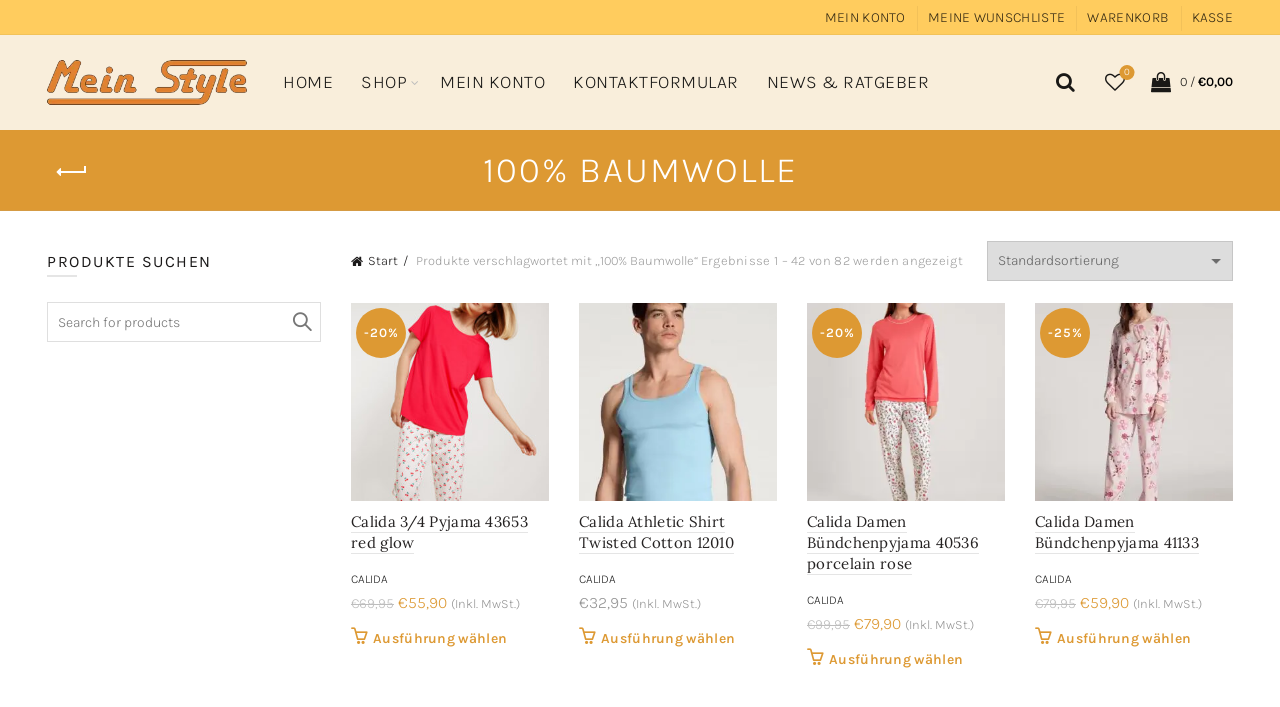

--- FILE ---
content_type: text/html; charset=UTF-8
request_url: https://www.meinstyle.eu/produkt-schlagwort/100-baumwolle/
body_size: 44237
content:
<!DOCTYPE html>
<html lang="de">
<head>
<meta charset="UTF-8">
<meta name="viewport" content="width=device-width, initial-scale=1.0, maximum-scale=1.0, user-scalable=no">
<link rel="profile" href="http://gmpg.org/xfn/11">
<link rel="pingback" href="https://www.meinstyle.eu/xmlrpc.php">
<meta name='robots' content='index, follow, max-image-preview:large, max-snippet:-1, max-video-preview:-1'/>
<title>100% Baumwolle-Archiv - Mein Style</title>
<link rel="canonical" href="https://www.meinstyle.eu/produkt-schlagwort/100-baumwolle/"/>
<link rel="next" href="https://www.meinstyle.eu/produkt-schlagwort/100-baumwolle/page/2/"/>
<meta property="og:locale" content="de_DE"/>
<meta property="og:type" content="article"/>
<meta property="og:title" content="100% Baumwolle-Archiv"/>
<meta property="og:url" content="https://www.meinstyle.eu/produkt-schlagwort/100-baumwolle/"/>
<meta property="og:site_name" content="Mein Style"/>
<meta property="og:image" content="https://www.meinstyle.eu/wp-content/uploads/2024/09/logo-meinstyle-web-1.gif"/>
<meta property="og:image:width" content="272"/>
<meta property="og:image:height" content="170"/>
<meta property="og:image:type" content="image/gif"/>
<meta name="twitter:card" content="summary_large_image"/>
<meta name="twitter:site" content="@style_mein"/>
<script type="application/ld+json" class="yoast-schema-graph">{"@context":"https://schema.org","@graph":[{"@type":"CollectionPage","@id":"https://www.meinstyle.eu/produkt-schlagwort/100-baumwolle/","url":"https://www.meinstyle.eu/produkt-schlagwort/100-baumwolle/","name":"100% Baumwolle-Archiv - Mein Style","isPartOf":{"@id":"https://www.meinstyle.eu/#website"},"primaryImageOfPage":{"@id":"https://www.meinstyle.eu/produkt-schlagwort/100-baumwolle/#primaryimage"},"image":{"@id":"https://www.meinstyle.eu/produkt-schlagwort/100-baumwolle/#primaryimage"},"thumbnailUrl":"https://www.meinstyle.eu/wp-content/uploads/2023/03/CALIDA_FS-2023_136_C43653136M--scaled.jpg","breadcrumb":{"@id":"https://www.meinstyle.eu/produkt-schlagwort/100-baumwolle/#breadcrumb"},"inLanguage":"de"},{"@type":"ImageObject","inLanguage":"de","@id":"https://www.meinstyle.eu/produkt-schlagwort/100-baumwolle/#primaryimage","url":"https://www.meinstyle.eu/wp-content/uploads/2023/03/CALIDA_FS-2023_136_C43653136M--scaled.jpg","contentUrl":"https://www.meinstyle.eu/wp-content/uploads/2023/03/CALIDA_FS-2023_136_C43653136M--scaled.jpg","width":1921,"height":2560,"caption":"Calida 3/4 Pyjama red glow - von vorne"},{"@type":"BreadcrumbList","@id":"https://www.meinstyle.eu/produkt-schlagwort/100-baumwolle/#breadcrumb","itemListElement":[{"@type":"ListItem","position":1,"name":"Start","item":"https://www.meinstyle.eu/"},{"@type":"ListItem","position":2,"name":"100% Baumwolle"}]},{"@type":"WebSite","@id":"https://www.meinstyle.eu/#website","url":"https://www.meinstyle.eu/","name":"Mein Style","description":"Kleidung - Mode - Schmuck - Zirbenholz - Felle - Kuscheln - Socken","potentialAction":[{"@type":"SearchAction","target":{"@type":"EntryPoint","urlTemplate":"https://www.meinstyle.eu/?s={search_term_string}"},"query-input":{"@type":"PropertyValueSpecification","valueRequired":true,"valueName":"search_term_string"}}],"inLanguage":"de"}]}</script>
<link rel='dns-prefetch' href='//www.googletagmanager.com'/>
<link rel="alternate" type="application/rss+xml" title="Mein Style &raquo; Feed" href="https://www.meinstyle.eu/feed/"/>
<link rel="alternate" type="application/rss+xml" title="Mein Style &raquo; Kommentar-Feed" href="https://www.meinstyle.eu/comments/feed/"/>
<style id='wp-img-auto-sizes-contain-inline-css'>img:is([sizes=auto i],[sizes^="auto," i]){contain-intrinsic-size:3000px 1500px}</style>
<link rel='stylesheet' id='font-awesome-css' href='//www.meinstyle.eu/wp-content/cache/wpfc-minified/2rfvkakm/1g9a.css' type='text/css' media='all'/>
<link rel='stylesheet' id='berocket_aapf_widget-style-css' href='//www.meinstyle.eu/wp-content/cache/wpfc-minified/f2rciv80/1g9a.css' type='text/css' media='all'/>
<style id='classic-theme-styles-inline-css'>.wp-block-button__link{color:#fff;background-color:#32373c;border-radius:9999px;box-shadow:none;text-decoration:none;padding:calc(.667em + 2px) calc(1.333em + 2px);font-size:1.125em}.wp-block-file__button{background:#32373c;color:#fff;text-decoration:none}</style>
<style>[aria-label][role~="tooltip"]{position:relative;}
[aria-label][role~="tooltip"]::before,
[aria-label][role~="tooltip"]::after{transform:translate3d(0, 0, 0);-webkit-backface-visibility:hidden;backface-visibility:hidden;will-change:transform;opacity:0;pointer-events:none;transition:all var(--microtip-transition-duration, .18s) var(--microtip-transition-easing, ease-in-out) var(--microtip-transition-delay, 0s);position:absolute;box-sizing:border-box;z-index:9999;transform-origin:top;}
[aria-label][role~="tooltip"]::before{background-size:100% auto !important;content:"";}
[aria-label][role~="tooltip"]::after{background:rgba(17, 17, 17, .9);border-radius:4px;color:#ffffff;content:attr(aria-label);font-size:var(--microtip-font-size, 13px);font-weight:var(--microtip-font-weight, normal);text-transform:var(--microtip-text-transform, none);padding:.5em 1em;white-space:nowrap;box-sizing:content-box;display:block;}
[aria-label][role~="tooltip"]:hover::before,
[aria-label][role~="tooltip"]:hover::after,
[aria-label][role~="tooltip"]:focus::before,
[aria-label][role~="tooltip"]:focus::after{opacity:1;pointer-events:auto;}
[role~="tooltip"][data-microtip-position|="top"]::before{background:url("data:image/svg+xml;charset=utf-8,%3Csvg%20xmlns%3D%22http%3A//www.w3.org/2000/svg%22%20width%3D%2236px%22%20height%3D%2212px%22%3E%3Cpath%20fill%3D%22rgba%2817,%2017,%2017,%200.9%29%22%20transform%3D%22rotate%280%29%22%20d%3D%22M2.658,0.000%20C-13.615,0.000%2050.938,0.000%2034.662,0.000%20C28.662,0.000%2023.035,12.002%2018.660,12.002%20C14.285,12.002%208.594,0.000%202.658,0.000%20Z%22/%3E%3C/svg%3E") no-repeat;height:6px;width:18px;margin-bottom:5px;}
[role~="tooltip"][data-microtip-position|="top"]::after{margin-bottom:11px;}
[role~="tooltip"][data-microtip-position|="top"]::before{transform:translate3d(-50%, 0, 0);bottom:100%;left:50%;}
[role~="tooltip"][data-microtip-position|="top"]:hover::before{transform:translate3d(-50%, -5px, 0);}
[role~="tooltip"][data-microtip-position|="top"]::after{transform:translate3d(-50%, 0, 0);bottom:100%;left:50%;}
[role~="tooltip"][data-microtip-position="top"]:hover::after{transform:translate3d(-50%, -5px, 0);}
[role~="tooltip"][data-microtip-position="top-left"]::after{transform:translate3d(calc(-100% + 16px), 0, 0);bottom:100%;}
[role~="tooltip"][data-microtip-position="top-left"]:hover::after{transform:translate3d(calc(-100% + 16px), -5px, 0);}
[role~="tooltip"][data-microtip-position="top-right"]::after{transform:translate3d(calc(0% + -16px), 0, 0);bottom:100%;}
[role~="tooltip"][data-microtip-position="top-right"]:hover::after{transform:translate3d(calc(0% + -16px), -5px, 0);}
[role~="tooltip"][data-microtip-position|="bottom"]::before{background:url("data:image/svg+xml;charset=utf-8,%3Csvg%20xmlns%3D%22http%3A//www.w3.org/2000/svg%22%20width%3D%2236px%22%20height%3D%2212px%22%3E%3Cpath%20fill%3D%22rgba%2817,%2017,%2017,%200.9%29%22%20transform%3D%22rotate%28180%2018%206%29%22%20d%3D%22M2.658,0.000%20C-13.615,0.000%2050.938,0.000%2034.662,0.000%20C28.662,0.000%2023.035,12.002%2018.660,12.002%20C14.285,12.002%208.594,0.000%202.658,0.000%20Z%22/%3E%3C/svg%3E") no-repeat;height:6px;width:18px;margin-top:5px;margin-bottom:0;}
[role~="tooltip"][data-microtip-position|="bottom"]::after{margin-top:11px;}
[role~="tooltip"][data-microtip-position|="bottom"]::before{transform:translate3d(-50%, -10px, 0);bottom:auto;left:50%;top:100%;}
[role~="tooltip"][data-microtip-position|="bottom"]:hover::before{transform:translate3d(-50%, 0, 0);}
[role~="tooltip"][data-microtip-position|="bottom"]::after{transform:translate3d(-50%, -10px, 0);top:100%;left:50%;}
[role~="tooltip"][data-microtip-position="bottom"]:hover::after{transform:translate3d(-50%, 0, 0);}
[role~="tooltip"][data-microtip-position="bottom-left"]::after{transform:translate3d(calc(-100% + 16px), -10px, 0);top:100%;}
[role~="tooltip"][data-microtip-position="bottom-left"]:hover::after{transform:translate3d(calc(-100% + 16px), 0, 0);}
[role~="tooltip"][data-microtip-position="bottom-right"]::after{transform:translate3d(calc(0% + -16px), -10px, 0);top:100%;}
[role~="tooltip"][data-microtip-position="bottom-right"]:hover::after{transform:translate3d(calc(0% + -16px), 0, 0);}
[role~="tooltip"][data-microtip-position="left"]::before,
[role~="tooltip"][data-microtip-position="left"]::after{bottom:auto;left:auto;right:100%;top:50%;transform:translate3d(10px, -50%, 0);}
[role~="tooltip"][data-microtip-position="left"]::before{background:url("data:image/svg+xml;charset=utf-8,%3Csvg%20xmlns%3D%22http%3A//www.w3.org/2000/svg%22%20width%3D%2212px%22%20height%3D%2236px%22%3E%3Cpath%20fill%3D%22rgba%2817,%2017,%2017,%200.9%29%22%20transform%3D%22rotate%28-90%2018%2018%29%22%20d%3D%22M2.658,0.000%20C-13.615,0.000%2050.938,0.000%2034.662,0.000%20C28.662,0.000%2023.035,12.002%2018.660,12.002%20C14.285,12.002%208.594,0.000%202.658,0.000%20Z%22/%3E%3C/svg%3E") no-repeat;height:18px;width:6px;margin-right:5px;margin-bottom:0;}
[role~="tooltip"][data-microtip-position="left"]::after{margin-right:11px;}
[role~="tooltip"][data-microtip-position="left"]:hover::before,
[role~="tooltip"][data-microtip-position="left"]:hover::after{transform:translate3d(0, -50%, 0);}
[role~="tooltip"][data-microtip-position="right"]::before,
[role~="tooltip"][data-microtip-position="right"]::after{bottom:auto;left:100%;top:50%;transform:translate3d(-10px, -50%, 0);}
[role~="tooltip"][data-microtip-position="right"]::before{background:url("data:image/svg+xml;charset=utf-8,%3Csvg%20xmlns%3D%22http%3A//www.w3.org/2000/svg%22%20width%3D%2212px%22%20height%3D%2236px%22%3E%3Cpath%20fill%3D%22rgba%2817,%2017,%2017,%200.9%29%22%20transform%3D%22rotate%2890%206%206%29%22%20d%3D%22M2.658,0.000%20C-13.615,0.000%2050.938,0.000%2034.662,0.000%20C28.662,0.000%2023.035,12.002%2018.660,12.002%20C14.285,12.002%208.594,0.000%202.658,0.000%20Z%22/%3E%3C/svg%3E") no-repeat;height:18px;width:6px;margin-bottom:0;margin-left:5px;}
[role~="tooltip"][data-microtip-position="right"]::after{margin-left:11px;}
[role~="tooltip"][data-microtip-position="right"]:hover::before,
[role~="tooltip"][data-microtip-position="right"]:hover::after{transform:translate3d(0, -50%, 0);}
[role~="tooltip"][data-microtip-size="small"]::after{white-space:initial;width:80px;}
[role~="tooltip"][data-microtip-size="medium"]::after{white-space:initial;width:150px;}
[role~="tooltip"][data-microtip-size="large"]::after{white-space:initial;width:260px;}</style>
<style>.wcsfw-title{width:180px;}
.wcsfw-symbol-btn{background:none !important;color:inherit !important;border:none !important;padding:0 !important;font:inherit !important;cursor:pointer !important;outline:inherit !important;}
.wcsfw.below-short-desc ul{padding-left:0}
.wcsfw.below-short-desc ul li{list-style-type:none !important;display:inline-block;}</style>
<style id='wcsfw-main-inline-css'>.wcsfw-symbol-img,.woocommerce img.wcsfw-symbol-img,.woocommerce-page img.wcsfw-symbol-img{height:35px;}</style>
<style id='woocommerce-inline-inline-css'>.woocommerce form .form-row .required{visibility:visible;}</style>
<style>@font-face{font-family:'socialicon';src:url(//www.meinstyle.eu/wp-content/plugins/wp-social-widget/assets/fonts/socialicon.eot?4xqn5s);src:url(//www.meinstyle.eu/wp-content/plugins/wp-social-widget/assets/fonts/socialicon.eot?4xqn5s#iefix) format('embedded-opentype'), url(//www.meinstyle.eu/wp-content/plugins/wp-social-widget/assets/fonts/socialicon.ttf?4xqn5s) format('truetype'), url(//www.meinstyle.eu/wp-content/plugins/wp-social-widget/assets/fonts/socialicon.woff?4xqn5s) format('woff'), url(//www.meinstyle.eu/wp-content/plugins/wp-social-widget/assets/fonts/socialicon.svg?4xqn5s#socialicon) format('svg');font-weight:normal;font-style:normal;}
[class^="sicon-"], [class*=" sicon-"]{font-family:'socialicon' !important;speak:none;font-style:normal;font-weight:normal;font-variant:normal;text-transform:none;line-height:1;-webkit-font-smoothing:antialiased;-moz-osx-font-smoothing:grayscale;}
.sicon-mail:before{content:"\e900";}
.sicon-rss:before{content:"\e901";}
.sicon-behance:before{content:"\e902";}
.sicon-foursquare:before{content:"\e903";}
.sicon-skype:before{content:"\e904";}
.sicon-soundcloud:before{content:"\e905";}
.sicon-vine:before{content:"\e906";}
.sicon-vk:before{content:"\e907";}
.sicon-xing:before{content:"\e908";}
.sicon-yelp:before{content:"\e909";}
.sicon-dribbble:before{content:"\e90a";}
.sicon-facebook:before{content:"\e90b";}
.sicon-flickr:before{content:"\e90c";}
.sicon-github:before{content:"\e90d";}
.sicon-google:before{content:"\e90e";}
.sicon-instagram:before{content:"\e90f";}
.sicon-linkedin:before{content:"\e911";}
.sicon-pinterest:before{content:"\e912";}
.sicon-stumbleupon:before{content:"\e913";}
.sicon-tumblr:before{content:"\e914";}
.sicon-twitter:before{content:"\e915";}
.sicon-vimeo:before{content:"\e916";}
.sicon-youtube:before{content:"\f166";}</style>
<style>body .wpsw-social-links , body .wpsw-social-links-shortcode{margin:0;padding:0;}
body .wpsw-social-links li, body .wpsw-social-links-shortcode li{display:inline-block;list-style:none;}
body .wpsw-social-links li a, body .wpsw-social-links-shortcode li a{text-decoration:none;display:block;margin-bottom:10px;}
body .wpsw-social-links li .social-icon, body .wpsw-social-links-shortcode li .social-icon{display:inline-block;font-size:20px;height:50px;line-height:normal;margin-right:10px;padding:15px;position:relative;text-align:center;width:50px;z-index:1;-webkit-box-sizing:border-box;-moz-box-sizing:border-box;-ms-box-sizing:border-box;-o-box-sizing:border-box;box-sizing:border-box;}
body .wpsw-social-links-shortcode li .social-icon{margin-right:1px;}
body .social-icon:after{content:'';height:100%;pointer-events:none;position:absolute;width:100%;-webkit-box-sizing:content-box;-moz-box-sizing:content-box;box-sizing:content-box;}
body .social-icon:before{text-transform:none;display:block;-webkit-font-smoothing:antialiased;}
body .social-icon{-webkit-transition:box-shadow 0.2s;-moz-transition:box-shadow 0.2s;transition:box-shadow 0.2s;}
body .social-icon:after{top:0;left:0;padding:0;-webkit-box-shadow:0 0 0 3px #fff;-moz-box-shadow:0 0 0 3px #fff;-ms-box-shadow:0 0 0 3px #fff;-o-box-shadow:0 0 0 3px #fff;box-shadow:0 0 0 3px #fff;-webkit-transition:-webkit-transform 0.2s, opacity 0.2s;-moz-transition:-moz-transform 0.2s, opacity 0.2s;transition:transform 0.2s, opacity 0.2s;}
body .social-icon:hover:after, body .social-icon:focus:after{-webkit-transform:scale(0.85);-moz-transform:scale(0.85);-ms-transform:scale(0.85);transform:scale(0.85);opacity:0.5;}</style>
<style></style>
<style>.cmplz-video.cmplz-iframe-styles{background-color:transparent}.cmplz-video.cmplz-hidden{visibility:hidden !important}.cmplz-blocked-content-notice{display:none}.cmplz-placeholder-parent{height:inherit}.cmplz-optin .cmplz-blocked-content-container .cmplz-blocked-content-notice,.cmplz-optin .cmplz-wp-video .cmplz-blocked-content-notice,.cmplz-optout .cmplz-blocked-content-container .cmplz-blocked-content-notice,.cmplz-optout .cmplz-wp-video .cmplz-blocked-content-notice{display:block}.cmplz-blocked-content-container,.cmplz-wp-video{animation-name:cmplz-fadein;animation-duration:600ms;background:#FFF;border:0;border-radius:3px;box-shadow:0 0 1px 0 rgba(0,0,0,0.5),0 1px 10px 0 rgba(0,0,0,0.15);display:flex;justify-content:center;align-items:center;background-repeat:no-repeat !important;background-size:cover !important;height:inherit;position:relative}.cmplz-blocked-content-container.gmw-map-cover,.cmplz-wp-video.gmw-map-cover{max-height:100%;position:absolute}.cmplz-blocked-content-container.cmplz-video-placeholder,.cmplz-wp-video.cmplz-video-placeholder{padding-bottom:initial}.cmplz-blocked-content-container iframe,.cmplz-wp-video iframe{visibility:hidden;max-height:100%;border:0 !important}.cmplz-blocked-content-container .cmplz-custom-accept-btn,.cmplz-wp-video .cmplz-custom-accept-btn{white-space:normal;text-transform:initial;cursor:pointer;position:absolute !important;width:100%;top:50%;left:50%;transform:translate(-50%,-50%);max-width:200px;font-size:14px;padding:10px;background-color:rgba(0,0,0,0.5);color:#fff;text-align:center;z-index:98;line-height:23px}.cmplz-blocked-content-container .cmplz-custom-accept-btn:focus,.cmplz-wp-video .cmplz-custom-accept-btn:focus{border:1px dotted #cecece}.cmplz-blocked-content-container .cmplz-blocked-content-notice,.cmplz-wp-video .cmplz-blocked-content-notice{white-space:normal;text-transform:initial;position:absolute !important;width:100%;top:50%;left:50%;transform:translate(-50%,-50%);max-width:300px;font-size:14px;padding:10px;background-color:rgba(0,0,0,0.5);color:#fff;text-align:center;z-index:98;line-height:23px}.cmplz-blocked-content-container .cmplz-blocked-content-notice .cmplz-links,.cmplz-wp-video .cmplz-blocked-content-notice .cmplz-links{display:block;margin-bottom:10px}.cmplz-blocked-content-container .cmplz-blocked-content-notice .cmplz-links a,.cmplz-wp-video .cmplz-blocked-content-notice .cmplz-links a{color:#fff}.cmplz-blocked-content-container .cmplz-blocked-content-notice .cmplz-blocked-content-notice-body,.cmplz-wp-video .cmplz-blocked-content-notice .cmplz-blocked-content-notice-body{display:block}.cmplz-blocked-content-container div div{display:none}.cmplz-wp-video .cmplz-placeholder-element{width:100%;height:inherit}@keyframes cmplz-fadein{from{opacity:0}to{opacity:1}}</style>
<style>@charset "UTF-8";
.mega-menu-last-modified-1761227093{content:'Thursday 23rd October 2025 13:44:53 UTC';}
.wp-block{}</style>
<link rel='stylesheet' id='dashicons-css' href='//www.meinstyle.eu/wp-content/cache/wpfc-minified/1puati3s/1g99.css' type='text/css' media='all'/>
<style>@charset "UTF-8";
.slick-slider{-webkit-touch-callout:none;-webkit-tap-highlight-color:transparent;-webkit-box-sizing:border-box;box-sizing:border-box;-ms-touch-action:pan-y;touch-action:pan-y;-webkit-user-select:none;-moz-user-select:none;-ms-user-select:none;user-select:none}.slick-list,.slick-slider{display:block;position:relative}.slick-list{margin:0;overflow:hidden;padding:0}.slick-list:focus{outline:none}.slick-list.dragging{cursor:pointer;cursor:hand}.slick-slider .slick-list,.slick-slider .slick-track{-webkit-transform:translateZ(0);-ms-transform:translateZ(0);transform:translateZ(0)}.slick-track{display:block;left:0;margin-left:auto;margin-right:auto;position:relative;top:0}.slick-track:after,.slick-track:before{content:"";display:table}.slick-track:after{clear:both}.slick-loading .slick-track{visibility:hidden}.slick-slide{display:none;float:left;height:100%;min-height:1px}[dir=rtl] .slick-slide{float:right}.slick-slide img{display:block}.slick-slide.slick-loading img{display:none}.slick-slide.dragging img{pointer-events:none}.slick-initialized .slick-slide{display:block}.slick-loading .slick-slide{visibility:hidden}.slick-vertical .slick-slide{border:1px solid transparent;display:block;height:auto}.slick-arrow.slick-hidden{display:none}.slick-loading .slick-list{background:#fff url(//www.meinstyle.eu/wp-content/plugins/woo-variation-gallery/images/slick/ajax-loader.gif) 50% no-repeat}@font-face{font-family:slick;font-style:normal;font-weight:400;src:url(//www.meinstyle.eu/wp-content/plugins/woo-variation-gallery/fonts/slick/slick.eot);src:url(//www.meinstyle.eu/wp-content/plugins/woo-variation-gallery/fonts/slick/slick.eot?#iefix) format("embedded-opentype"),url(//www.meinstyle.eu/wp-content/plugins/woo-variation-gallery/fonts/slick/slick.woff) format("woff"),url(//www.meinstyle.eu/wp-content/plugins/woo-variation-gallery/fonts/slick/slick.ttf) format("truetype"),url(//www.meinstyle.eu/wp-content/plugins/woo-variation-gallery/fonts/slick/slick.svg#slick) format("svg")}.slick-next,.slick-prev{border:none;cursor:pointer;display:block;font-size:0;height:20px;line-height:0px;padding:0;position:absolute;top:50%;-webkit-transform:translateY(-50%);-ms-transform:translateY(-50%);transform:translateY(-50%);width:20px}.slick-next,.slick-next:focus,.slick-next:hover,.slick-prev,.slick-prev:focus,.slick-prev:hover{background:transparent;color:transparent;outline:none}.slick-next:focus:before,.slick-next:hover:before,.slick-prev:focus:before,.slick-prev:hover:before{opacity:1}.slick-next.slick-disabled:before,.slick-prev.slick-disabled:before{opacity:.25}.slick-next:before,.slick-prev:before{-webkit-font-smoothing:antialiased;-moz-osx-font-smoothing:grayscale;color:#000;font-family:slick;font-size:20px;line-height:1;opacity:.75}.slick-prev{left:-25px}[dir=rtl] .slick-prev{left:auto;right:-25px}.slick-prev:before{content:"←"}[dir=rtl] .slick-prev:before{content:"→"}.slick-next{right:-25px}[dir=rtl] .slick-next{left:-25px;right:auto}.slick-next:before{content:"→"}[dir=rtl] .slick-next:before{content:"←"}.slick-dotted.slick-slider{margin-bottom:30px}.slick-dots{bottom:-25px;display:block;list-style:none;margin:0;padding:0;position:absolute;text-align:center;width:100%}.slick-dots li{display:inline-block;margin:0 5px;padding:0;position:relative}.slick-dots li,.slick-dots li button{cursor:pointer;height:20px;width:20px}.slick-dots li button{background:transparent;border:0;color:transparent;display:block;font-size:0;line-height:0px;outline:none;padding:5px}.slick-dots li button:focus,.slick-dots li button:hover{outline:none}.slick-dots li button:focus:before,.slick-dots li button:hover:before{opacity:1}.slick-dots li button:before{-webkit-font-smoothing:antialiased;-moz-osx-font-smoothing:grayscale;color:#000;content:"•";font-family:slick;font-size:6px;height:20px;left:0;line-height:20px;opacity:.25;position:absolute;text-align:center;top:0;width:20px}.slick-dots li.slick-active button:before{color:#000;opacity:.75}</style>
<link rel='stylesheet' id='woo-variation-gallery-css' href='//www.meinstyle.eu/wp-content/cache/wpfc-minified/t0wjjkj/1g99.css' type='text/css' media='all'/>
<style id='woo-variation-gallery-inline-css'>:root{--wvg-thumbnail-item:4;--wvg-thumbnail-item-gap:8px;--wvg-single-image-size:600px;--wvg-gallery-width:100%;--wvg-gallery-margin:30px;}
.woo-variation-product-gallery{max-width:100% !important;width:100%;}
@media only screen and (max-width: 768px) {.woo-variation-product-gallery {width: 720px;max-width: 100% !important;}}
@media only screen and (max-width: 480px) {.woo-variation-product-gallery {width: 320px;max-width: 100% !important;}}</style>
<link rel='stylesheet' id='woo-variation-swatches-css' href='//www.meinstyle.eu/wp-content/cache/wpfc-minified/863lwcw5/1g99.css' type='text/css' media='all'/>
<style id='woo-variation-swatches-inline-css'>:root{--wvs-tick:url("data:image/svg+xml;utf8,%3Csvg filter='drop-shadow(0px 0px 2px rgb(0 0 0 / .8))' xmlns='http://www.w3.org/2000/svg' viewBox='0 0 30 30'%3E%3Cpath fill='none' stroke='%23ffffff' stroke-linecap='round' stroke-linejoin='round' stroke-width='4' d='M4 16L11 23 27 7'/%3E%3C/svg%3E");--wvs-cross:url("data:image/svg+xml;utf8,%3Csvg filter='drop-shadow(0px 0px 5px rgb(255 255 255 / .6))' xmlns='http://www.w3.org/2000/svg' width='72px' height='72px' viewBox='0 0 24 24'%3E%3Cpath fill='none' stroke='%23dd9933' stroke-linecap='round' stroke-width='0.6' d='M5 5L19 19M19 5L5 19'/%3E%3C/svg%3E");--wvs-position:flex-start;--wvs-single-product-large-item-width:60px;--wvs-single-product-large-item-height:60px;--wvs-single-product-large-item-font-size:16px;--wvs-single-product-item-width:40px;--wvs-single-product-item-height:40px;--wvs-single-product-item-font-size:16px;--wvs-archive-product-item-width:30px;--wvs-archive-product-item-height:30px;--wvs-archive-product-item-font-size:16px;--wvs-tooltip-background-color:#333333;--wvs-tooltip-text-color:#FFFFFF;--wvs-item-box-shadow:0 0 0 1px #dd9933;--wvs-item-background-color:#FFFFFF;--wvs-item-text-color:#000000;--wvs-hover-item-box-shadow:0 0 0 3px #dd9933;--wvs-hover-item-background-color:#FFFFFF;--wvs-hover-item-text-color:#000000;--wvs-selected-item-box-shadow:0 0 0 2px #000000;--wvs-selected-item-background-color:#FFFFFF;--wvs-selected-item-text-color:#000000}</style>
<style>.container{margin-right:auto;margin-left:auto;padding-left:15px;padding-right:15px}@media(min-width:768px){.container{width:750px}}@media(min-width:992px){.container{width:970px}}@media(min-width:1200px){.container{width:1170px}}.container-fluid{margin-right:auto;margin-left:auto;padding-left:15px;padding-right:15px}.row{margin-left:-15px;margin-right:-15px}.col-lg-1,.col-lg-10,.col-lg-11,.col-lg-12,.col-lg-2,.col-lg-3,.col-lg-4,.col-lg-5,.col-lg-6,.col-lg-7,.col-lg-8,.col-lg-9,.col-md-1,.col-md-10,.col-md-11,.col-md-12,.col-md-2,.col-md-3,.col-md-4,.col-md-5,.col-md-6,.col-md-7,.col-md-8,.col-md-9,.col-sm-1,.col-sm-10,.col-sm-11,.col-sm-12,.col-sm-2,.col-sm-3,.col-sm-4,.col-sm-5,.col-sm-6,.col-sm-7,.col-sm-8,.col-sm-9,.col-xs-1,.col-xs-10,.col-xs-11,.col-xs-12,.col-xs-2,.col-xs-3,.col-xs-4,.col-xs-5,.col-xs-6,.col-xs-7,.col-xs-8,.col-xs-9{position:relative;min-height:1px;padding-left:15px;padding-right:15px}.col-xs-1,.col-xs-10,.col-xs-11,.col-xs-12,.col-xs-2,.col-xs-3,.col-xs-4,.col-xs-5,.col-xs-6,.col-xs-7,.col-xs-8,.col-xs-9{float:left}.col-xs-12{width:100%}.col-xs-11{width:91.66666667%}.col-xs-10{width:83.33333333%}.col-xs-9{width:75%}.col-xs-8{width:66.66666667%}.col-xs-7{width:58.33333333%}.col-xs-6{width:50%}.col-xs-5{width:41.66666667%}.col-xs-4{width:33.33333333%}.col-xs-3{width:25%}.col-xs-2{width:16.66666667%}.col-xs-1{width:8.33333333%}.col-xs-pull-12{right:100%}.col-xs-pull-11{right:91.66666667%}.col-xs-pull-10{right:83.33333333%}.col-xs-pull-9{right:75%}.col-xs-pull-8{right:66.66666667%}.col-xs-pull-7{right:58.33333333%}.col-xs-pull-6{right:50%}.col-xs-pull-5{right:41.66666667%}.col-xs-pull-4{right:33.33333333%}.col-xs-pull-3{right:25%}.col-xs-pull-2{right:16.66666667%}.col-xs-pull-1{right:8.33333333%}.col-xs-pull-0{right:auto}.col-xs-push-12{left:100%}.col-xs-push-11{left:91.66666667%}.col-xs-push-10{left:83.33333333%}.col-xs-push-9{left:75%}.col-xs-push-8{left:66.66666667%}.col-xs-push-7{left:58.33333333%}.col-xs-push-6{left:50%}.col-xs-push-5{left:41.66666667%}.col-xs-push-4{left:33.33333333%}.col-xs-push-3{left:25%}.col-xs-push-2{left:16.66666667%}.col-xs-push-1{left:8.33333333%}.col-xs-push-0{left:auto}.col-xs-offset-12{margin-left:100%}.col-xs-offset-11{margin-left:91.66666667%}.col-xs-offset-10{margin-left:83.33333333%}.col-xs-offset-9{margin-left:75%}.col-xs-offset-8{margin-left:66.66666667%}.col-xs-offset-7{margin-left:58.33333333%}.col-xs-offset-6{margin-left:50%}.col-xs-offset-5{margin-left:41.66666667%}.col-xs-offset-4{margin-left:33.33333333%}.col-xs-offset-3{margin-left:25%}.col-xs-offset-2{margin-left:16.66666667%}.col-xs-offset-1{margin-left:8.33333333%}.col-xs-offset-0{margin-left:0}@media(min-width:768px){.col-sm-1,.col-sm-10,.col-sm-11,.col-sm-12,.col-sm-2,.col-sm-3,.col-sm-4,.col-sm-5,.col-sm-6,.col-sm-7,.col-sm-8,.col-sm-9{float:left}.col-sm-12{width:100%}.col-sm-11{width:91.66666667%}.col-sm-10{width:83.33333333%}.col-sm-9{width:75%}.col-sm-8{width:66.66666667%}.col-sm-7{width:58.33333333%}.col-sm-6{width:50%}.col-sm-5{width:41.66666667%}.col-sm-4{width:33.33333333%}.col-sm-3{width:25%}.col-sm-2{width:16.66666667%}.col-sm-1{width:8.33333333%}.col-sm-pull-12{right:100%}.col-sm-pull-11{right:91.66666667%}.col-sm-pull-10{right:83.33333333%}.col-sm-pull-9{right:75%}.col-sm-pull-8{right:66.66666667%}.col-sm-pull-7{right:58.33333333%}.col-sm-pull-6{right:50%}.col-sm-pull-5{right:41.66666667%}.col-sm-pull-4{right:33.33333333%}.col-sm-pull-3{right:25%}.col-sm-pull-2{right:16.66666667%}.col-sm-pull-1{right:8.33333333%}.col-sm-pull-0{right:auto}.col-sm-push-12{left:100%}.col-sm-push-11{left:91.66666667%}.col-sm-push-10{left:83.33333333%}.col-sm-push-9{left:75%}.col-sm-push-8{left:66.66666667%}.col-sm-push-7{left:58.33333333%}.col-sm-push-6{left:50%}.col-sm-push-5{left:41.66666667%}.col-sm-push-4{left:33.33333333%}.col-sm-push-3{left:25%}.col-sm-push-2{left:16.66666667%}.col-sm-push-1{left:8.33333333%}.col-sm-push-0{left:auto}.col-sm-offset-12{margin-left:100%}.col-sm-offset-11{margin-left:91.66666667%}.col-sm-offset-10{margin-left:83.33333333%}.col-sm-offset-9{margin-left:75%}.col-sm-offset-8{margin-left:66.66666667%}.col-sm-offset-7{margin-left:58.33333333%}.col-sm-offset-6{margin-left:50%}.col-sm-offset-5{margin-left:41.66666667%}.col-sm-offset-4{margin-left:33.33333333%}.col-sm-offset-3{margin-left:25%}.col-sm-offset-2{margin-left:16.66666667%}.col-sm-offset-1{margin-left:8.33333333%}.col-sm-offset-0{margin-left:0}}@media(min-width:992px){.col-md-1,.col-md-10,.col-md-11,.col-md-12,.col-md-2,.col-md-3,.col-md-4,.col-md-5,.col-md-6,.col-md-7,.col-md-8,.col-md-9{float:left}.col-md-12{width:100%}.col-md-11{width:91.66666667%}.col-md-10{width:83.33333333%}.col-md-9{width:75%}.col-md-8{width:66.66666667%}.col-md-7{width:58.33333333%}.col-md-6{width:50%}.col-md-5{width:41.66666667%}.col-md-4{width:33.33333333%}.col-md-3{width:25%}.col-md-2{width:16.66666667%}.col-md-1{width:8.33333333%}.col-md-pull-12{right:100%}.col-md-pull-11{right:91.66666667%}.col-md-pull-10{right:83.33333333%}.col-md-pull-9{right:75%}.col-md-pull-8{right:66.66666667%}.col-md-pull-7{right:58.33333333%}.col-md-pull-6{right:50%}.col-md-pull-5{right:41.66666667%}.col-md-pull-4{right:33.33333333%}.col-md-pull-3{right:25%}.col-md-pull-2{right:16.66666667%}.col-md-pull-1{right:8.33333333%}.col-md-pull-0{right:auto}.col-md-push-12{left:100%}.col-md-push-11{left:91.66666667%}.col-md-push-10{left:83.33333333%}.col-md-push-9{left:75%}.col-md-push-8{left:66.66666667%}.col-md-push-7{left:58.33333333%}.col-md-push-6{left:50%}.col-md-push-5{left:41.66666667%}.col-md-push-4{left:33.33333333%}.col-md-push-3{left:25%}.col-md-push-2{left:16.66666667%}.col-md-push-1{left:8.33333333%}.col-md-push-0{left:auto}.col-md-offset-12{margin-left:100%}.col-md-offset-11{margin-left:91.66666667%}.col-md-offset-10{margin-left:83.33333333%}.col-md-offset-9{margin-left:75%}.col-md-offset-8{margin-left:66.66666667%}.col-md-offset-7{margin-left:58.33333333%}.col-md-offset-6{margin-left:50%}.col-md-offset-5{margin-left:41.66666667%}.col-md-offset-4{margin-left:33.33333333%}.col-md-offset-3{margin-left:25%}.col-md-offset-2{margin-left:16.66666667%}.col-md-offset-1{margin-left:8.33333333%}.col-md-offset-0{margin-left:0}}@media(min-width:1200px){.col-lg-1,.col-lg-10,.col-lg-11,.col-lg-12,.col-lg-2,.col-lg-3,.col-lg-4,.col-lg-5,.col-lg-6,.col-lg-7,.col-lg-8,.col-lg-9{float:left}.col-lg-12{width:100%}.col-lg-11{width:91.66666667%}.col-lg-10{width:83.33333333%}.col-lg-9{width:75%}.col-lg-8{width:66.66666667%}.col-lg-7{width:58.33333333%}.col-lg-6{width:50%}.col-lg-5{width:41.66666667%}.col-lg-4{width:33.33333333%}.col-lg-3{width:25%}.col-lg-2{width:16.66666667%}.col-lg-1{width:8.33333333%}.col-lg-pull-12{right:100%}.col-lg-pull-11{right:91.66666667%}.col-lg-pull-10{right:83.33333333%}.col-lg-pull-9{right:75%}.col-lg-pull-8{right:66.66666667%}.col-lg-pull-7{right:58.33333333%}.col-lg-pull-6{right:50%}.col-lg-pull-5{right:41.66666667%}.col-lg-pull-4{right:33.33333333%}.col-lg-pull-3{right:25%}.col-lg-pull-2{right:16.66666667%}.col-lg-pull-1{right:8.33333333%}.col-lg-pull-0{right:auto}.col-lg-push-12{left:100%}.col-lg-push-11{left:91.66666667%}.col-lg-push-10{left:83.33333333%}.col-lg-push-9{left:75%}.col-lg-push-8{left:66.66666667%}.col-lg-push-7{left:58.33333333%}.col-lg-push-6{left:50%}.col-lg-push-5{left:41.66666667%}.col-lg-push-4{left:33.33333333%}.col-lg-push-3{left:25%}.col-lg-push-2{left:16.66666667%}.col-lg-push-1{left:8.33333333%}.col-lg-push-0{left:auto}.col-lg-offset-12{margin-left:100%}.col-lg-offset-11{margin-left:91.66666667%}.col-lg-offset-10{margin-left:83.33333333%}.col-lg-offset-9{margin-left:75%}.col-lg-offset-8{margin-left:66.66666667%}.col-lg-offset-7{margin-left:58.33333333%}.col-lg-offset-6{margin-left:50%}.col-lg-offset-5{margin-left:41.66666667%}.col-lg-offset-4{margin-left:33.33333333%}.col-lg-offset-3{margin-left:25%}.col-lg-offset-2{margin-left:16.66666667%}.col-lg-offset-1{margin-left:8.33333333%}.col-lg-offset-0{margin-left:0}}.clearfix:after,.clearfix:before,.container-fluid:after,.container-fluid:before,.container:after,.container:before,.row:after,.row:before{content:" ";display:table}.clearfix:after,.container-fluid:after,.container:after,.row:after{clear:both}.pull-right{float:right!important}.pull-left{float:left!important}.hide{display:none!important}.show{display:block!important}.hidden{display:none!important;visibility:hidden!important}.visible-lg,.visible-md,.visible-sm,.visible-xs{display:none!important}.visible-lg-block,.visible-lg-inline,.visible-lg-inline-block,.visible-md-block,.visible-md-inline,.visible-md-inline-block,.visible-sm-block,.visible-sm-inline,.visible-sm-inline-block,.visible-xs-block,.visible-xs-inline,.visible-xs-inline-block{display:none!important}@media(max-width:767px){.visible-xs{display:block!important}}@media(max-width:767px){.visible-xs-block{display:block!important}}@media(min-width:768px) and (max-width:991px){.visible-sm{display:block!important}}@media(min-width:768px) and (max-width:991px){.visible-sm-block{display:block!important}}@media(min-width:992px) and (max-width:1199px){.visible-md{display:block!important}}@media(min-width:992px) and (max-width:1199px){.visible-md-block{display:block!important}}@media(min-width:1200px){.visible-lg{display:block!important}}@media(min-width:1200px){.visible-lg-block{display:block!important}}@media(max-width:767px){.hidden-xs{display:none!important}}@media(min-width:768px) and (max-width:991px){.hidden-sm{display:none!important}}@media(min-width:992px) and (max-width:1199px){.hidden-md{display:none!important}}@media(min-width:1200px){.hidden-lg{display:none!important}}</style>
<link rel='stylesheet' id='basel-style-css' href='//www.meinstyle.eu/wp-content/cache/wpfc-minified/kwqizdxh/1g98.css' type='text/css' media='all'/>
<link rel='stylesheet' id='js_composer_front-css' href='//www.meinstyle.eu/wp-content/cache/wpfc-minified/mo8vxi5x/1g98.css' type='text/css' media='all'/>
<link rel='stylesheet' id='vc_font_awesome_5_shims-css' href='//www.meinstyle.eu/wp-content/cache/wpfc-minified/2m5d1x1h/1g98.css' type='text/css' media='all'/>
<link rel='stylesheet' id='basel-int-wpbakery-base-css' href='//www.meinstyle.eu/wp-content/cache/wpfc-minified/30bf8yil/1g98.css' type='text/css' media='all'/>
<link rel='stylesheet' id='basel-woo-base-css' href='//www.meinstyle.eu/wp-content/cache/wpfc-minified/jzu0pb31/1g97.css' type='text/css' media='all'/>
<link rel='stylesheet' id='basel-woo-page-shop-css' href='//www.meinstyle.eu/wp-content/cache/wpfc-minified/ee5d4o1k/1g97.css' type='text/css' media='all'/>
<style>.topbar-wrapp{width:100%;font-size:13px;letter-spacing:.3px;position:relative;border-bottom:1px solid rgba(0,0,0,0.05);z-index:351}.topbar-wrapp .widgettitle,.topbar-wrapp .widget-title,.topbar-wrapp label{font-size:10px;border:none;padding-bottom:0;text-transform:uppercase}.topbar-wrapp h1,.topbar-wrapp h2,.topbar-wrapp h3,.topbar-wrapp h4,.topbar-wrapp h5,.topbar-wrapp h6,.topbar-wrapp p{margin-bottom:0;display:inline-block;vertical-align:middle}.topbar-wrapp h1,.topbar-wrapp h2,.topbar-wrapp h3{font-size:14px}.topbar-wrapp h4,.topbar-wrapp h5,.topbar-wrapp h6{font-size:12px}.topbar-wrapp .social-icons{display:inline-block;vertical-align:middle}.topbar-wrapp .social-icons li{margin-top:0;margin-right:3px;margin-left:3px;line-height:1}.topbar-wrapp.color-scheme-light{border-bottom:none}.topbar-wrapp.color-scheme-light .top-bar-left{color:rgba(255,255,255,0.9)}.topbar-wrapp.color-scheme-light .top-bar-left p{color:rgba(255,255,255,0.9)}.topbar-content{display:table;width:100%}.topbar-content:before{content:"";display:table-cell;vertical-align:middle}.top-bar-left{display:table-cell;vertical-align:middle;overflow:hidden;line-height:21px}.top-bar-right{display:table-cell;vertical-align:top}.topbar-menu{float:right}.topbar-menu ul.menu{white-space:nowrap}.topbar-menu ul li a .menu-label{display:none}.topbar-menu ul li a i{margin-right:5px}.topbar-menu ul>li{position:relative;margin-left:-2px;display:inline-block;line-height:42px}.topbar-menu ul>li a{padding-top:1px;padding-bottom:1px;position:relative}.topbar-menu ul>li a:after{content:" ";position:absolute;right:0;bottom:0;width:0;height:1px;background-color:#919191;transition:width .2s ease}.topbar-menu ul>li a:hover{text-decoration:none}.topbar-menu ul>li a:hover:after{width:100%;left:0}.color-scheme-light .topbar-menu ul>li a:after{background-color:#FFF}.topbar-menu ul>li>a{text-transform:uppercase;font-size:12px}.topbar-menu ul>li>.sub-menu-dropdown{position:absolute;right:0;top:120%;z-index:370;width:150px;background-color:#FFF;padding:15px;visibility:hidden;opacity:0;transition:all .2s ease-in-out;box-shadow:0 0px 2px rgba(0,0,0,0.1)}.topbar-menu ul>li>.sub-menu-dropdown .container{width:auto;padding:0}.topbar-menu ul>li>.sub-menu-dropdown li{display:block;line-height:1.6;margin-bottom:10px;margin-left:0;margin-right:0;padding:0}.topbar-menu ul>li>.sub-menu-dropdown li:before{content:none}.topbar-menu ul>li>.sub-menu-dropdown li:last-child{margin-bottom:0}.topbar-menu ul>li>.sub-menu-dropdown li>a{display:block;font-size:13px;padding:2px 0;color:#3C3C3C;font-weight:400;text-transform:none}.topbar-menu ul>li>.sub-menu-dropdown li>a:after{content:none}.topbar-menu ul>li>.sub-menu-dropdown li .sub-sub-menu{margin-top:10px}.topbar-menu ul>li>.sub-menu-dropdown:after{content:"\f9d8";font-family:"basel-font";position:absolute;top:-3px;right:20px;line-height:0;font-size:24px;color:#FFF}.topbar-menu ul>li:before{content:" ";display:inline-block;height:25px;width:1px;background-color:rgba(0,0,0,0.05);margin-left:10px;margin-right:10px;vertical-align:middle}.topbar-menu ul>li:first-child:before{content:none}.topbar-menu ul>li:hover>.sub-menu-dropdown{visibility:visible;opacity:1;top:100%}.color-scheme-light .topbar-menu ul.menu>li>a{color:#fff}.color-scheme-light .topbar-menu ul.menu>li>a:hover{color:rgba(255,255,255,0.9)}.color-scheme-light .topbar-menu ul.menu>li>a:after{background-color:rgba(255,255,255,0.7)}.color-scheme-light .topbar-menu ul.menu>li:before{background-color:rgba(255,255,255,0.1)}@media(max-width:991px){.topbar-wrapp .topbar-menu{display:none}.topbar-wrapp .top-bar-left{text-align:center}}</style>
<link rel='stylesheet' id='basel-header-general-css' href='//www.meinstyle.eu/wp-content/cache/wpfc-minified/21pn6aku/1g97.css' type='text/css' media='all'/>
<style>.page-title{width:100%;border-bottom:1px solid rgba(168,168,168,0.15);position:relative;margin-top:-40px;margin-bottom:40px}.page-title .entry-title,.page-title h1{margin-bottom:0;text-transform:uppercase}.page-title .entry-header .breadcrumbs,.page-title .entry-header .yoast-breadcrumb{font-size:0}.page-title .entry-header .breadcrumbs>span,.page-title .entry-header .breadcrumbs>a,.page-title .entry-header .yoast-breadcrumb>span,.page-title .entry-header .yoast-breadcrumb>a{font-size:14px;display:inline-block}.page-title .entry-header .breadcrumbs>span:after,.page-title .entry-header .breadcrumbs>a:after,.page-title .entry-header .yoast-breadcrumb>span:after,.page-title .entry-header .yoast-breadcrumb>a:after{content:"/";display:inline-block;padding:0 10px}.page-title .entry-header .breadcrumbs>a:before,.page-title .entry-header .yoast-breadcrumb>a:before{content:"\f915";font-family:"basel-font";display:inline-block;margin-right:5px}.page-title .entry-header .breadcrumbs>span:last-child:after,.page-title .entry-header .yoast-breadcrumb>span:last-child:after{content:none;padding:0}.page-title .entry-header:after{content:"";clear:both;display:block}.page-title.color-scheme-light .breadcrumbs,.page-title.color-scheme-light .yoast-breadcrumb{color:rgba(255,255,255,0.9)}.page-title.color-scheme-light .breadcrumbs a,.page-title.color-scheme-light .breadcrumbs span,.page-title.color-scheme-light .yoast-breadcrumb a,.page-title.color-scheme-light .yoast-breadcrumb span{color:rgba(255,255,255,0.9)}.page-title.color-scheme-light .breadcrumbs a:hover,.page-title.color-scheme-light .yoast-breadcrumb a:hover{color:#FFF}.title-size-small{padding:15px 0}.title-size-small .entry-title,.title-size-small h1{font-size:36px}.title-size-default{padding:60px 0}.title-size-default .entry-title,.title-size-default h1{font-size:48px}.title-size-large{padding:100px 0}.title-size-large .entry-title,.title-size-large h1{font-size:56px}.title-design-centered .entry-header{text-align:center}.title-design-centered .breadcrumbs,.title-design-centered .yoast-breadcrumb{margin-top:5px}.title-design-default .entry-title{float:left;line-height:50px}.title-design-default .breadcrumbs,.title-design-default .yoast-breadcrumb{float:right;line-height:50px}@media(max-width:991px){.page-title .entry-header{text-align:center}.page-title .entry-header .entry-title{float:none;margin-bottom:0;line-height:1.2}.page-title .entry-header .breadcrumbs,.page-title .entry-header .yoast-breadcrumb{margin-top:0;display:block;line-height:2;float:none}.title-size-default{padding:20px 0}.title-size-default .entry-title,.title-size-default h1{font-size:34px}.title-size-large{padding:40px 0}.title-size-large .entry-title,.title-size-large h1{font-size:38px}}@media(max-width:768px){.title-size-default,.title-size-large,.title-size-small{padding:10px 0}}</style>
<link rel='stylesheet' id='basel-opt-off-canvas-sidebar-css' href='//www.meinstyle.eu/wp-content/cache/wpfc-minified/103ubcqg/1g97.css' type='text/css' media='all'/>
<style>.filters-area{display:none;margin-bottom:35px;color:rgba(0,0,0,0.8);background-color:#F9F9F9;padding-top:30px;padding-left:30px;padding-right:30px}.body-filters-opened .filters-area,.filters-area.always-open{display:block}.filters-area.custom-content{padding-bottom:30px}.filters-inner-area>div:nth-of-type(4n+1){clear:both}.filter-widget{margin-bottom:30px}@media(max-width:991px){.filters-inner-area>div:nth-of-type(4n+1){clear:none}.filters-inner-area>div:nth-of-type(2n+1){clear:both}}</style>
<style>.categories-space-0{margin-left:-0px;margin-right:-0px}.categories-space-0 .category-grid-item{padding-left:0px;padding-right:0px;margin-bottom:0px}.categories-space-2{margin-left:-1px;margin-right:-1px}.categories-space-2 .category-grid-item{padding-left:1px;padding-right:1px;margin-bottom:2px}.categories-space-6{margin-left:-3px;margin-right:-3px}.categories-space-6 .category-grid-item{padding-left:3px;padding-right:3px;margin-bottom:6px}.categories-space-10{margin-left:-5px;margin-right:-5px}.categories-space-10 .category-grid-item{padding-left:5px;padding-right:5px;margin-bottom:10px}.categories-space-20{margin-left:-10px;margin-right:-10px}.categories-space-20 .category-grid-item{padding-left:10px;padding-right:10px;margin-bottom:20px}.categories-space-30{margin-left:-15px;margin-right:-15px}.categories-space-30 .category-grid-item{padding-left:15px;padding-right:15px;margin-bottom:30px}.category-grid-item{margin-bottom:30px}.category-grid-item .category-link-overlay{position:absolute;top:0;left:0;right:0;bottom:0}.categories-style-carousel .vc_carousel_container{margin-left:0;margin-right:0}.categories-style-carousel .vc_carousel_container .owl-carousel-item-inner{padding-left:0;padding-right:0}.cat-design-default .category-content{position:relative;overflow:hidden;text-align:center}.cat-design-default .category-content>a{display:block;backface-visibility:hidden;-webkit-backface-visibility:hidden;transition:all .6s ease-in-out}.cat-design-default .products-cat-number{display:none}.cat-design-default .hover-mask{position:absolute;bottom:20px;left:50%;box-shadow:1px 1px 3px rgba(136,136,136,0.19);background-color:#FFF;transform:translateX(-50%)}.cat-design-default .hover-mask h3{margin-bottom:0;padding-right:25px;padding-left:25px;padding-bottom:12px;padding-top:12px;line-height:1.4;color:#000;font-size:16px;text-transform:none;font-style:italic !important;letter-spacing:1.5px;transition:all .3s ease}.cat-design-default .hover-mask h3 .count{display:none}.cat-design-default .hover-mask>a:not(.category-link-overlay){display:none}.cat-design-default:hover>.category-content>a{transform:scale(1.11)}.cat-design-alt .category-content{text-align:center}.cat-design-alt .category-link{position:relative;display:block;overflow:hidden;background-color:#000;color:#FFF;margin-bottom:10px;backface-visibility:hidden;-webkit-backface-visibility:hidden}.cat-design-alt .product-category-thumbnail{margin:-2px;transition:all .6s ease}.cat-design-alt .products-cat-number{position:absolute;top:0;bottom:0;right:0;left:0;color:#FFF;text-transform:uppercase;font-weight:600;font-size:16px;opacity:0;visibility:hidden;display:flex;justify-content:center;align-items:center;transition:all .5s ease}.cat-design-alt .category-link-overlay{display:none}.cat-design-alt .hover-mask>h3{font-size:22px;margin-bottom:10px}.cat-design-alt .hover-mask>a:not(.category-link-overlay){color:#8a8a8a;border-bottom:1px solid #e6e6e6;text-decoration:none}.cat-design-alt .hover-mask>a:not(.category-link-overlay):hover{border-color:#bdbdbd}.cat-design-alt:hover .product-category-thumbnail{opacity:.6;transform:scale(1.11)}.cat-design-alt:hover .products-cat-number{opacity:1;visibility:visible}.cat-design-center .category-content{position:relative;display:flex;justify-content:center;align-items:center;text-align:center;text-transform:uppercase}.cat-design-center .category-link{overflow:hidden;background-color:#000}.cat-design-center .product-category-thumbnail{margin:-2px;opacity:.9;backface-visibility:hidden;-webkit-backface-visibility:hidden;perspective:800px;-webkit-perspective:800px;transition:all .3s ease}.cat-design-center .products-cat-number{display:none}.cat-design-center div.hover-mask{position:absolute;top:0;left:0;right:0;bottom:0;padding:15px;display:flex;justify-content:center;align-items:center;flex-direction:column;transition:all .3s ease}.cat-design-center div.hover-mask>h3{display:table;margin-bottom:0;font-size:22px;color:#FFF;cursor:default}.cat-design-center div.hover-mask>a{opacity:0;visibility:hidden;margin-bottom:-20px;line-height:20px;font-size:12px;text-decoration:none;color:rgba(255,255,255,0.8)}.cat-design-center div.hover-mask>a:hover{color:rgba(255,255,255,0.6)}.cat-design-center div.hover-mask .category-link-overlay{margin:0}.cat-design-center:hover .product-category-thumbnail{opacity:.6}.cat-design-center:hover div.hover-mask{transform:translateY(-15px)}.cat-design-center:hover div.hover-mask>a{opacity:1;visibility:visible}.categories-style-masonry-first .cat-design-center:first-child .hover-mask h3{font-size:26px}@media(max-width:991px){.categories-style-masonry-first .cat-design-center:first-child .hover-mask h3{font-size:22px}.cat-design-center .hover-mask{transform:translateY(0)}.cat-design-center .hover-mask>a{opacity:1;visibility:visible;margin-bottom:0}.cat-design-center:hover .hover-mask{transform:translateY(0)}}@media(max-width:768px){[class*="categories-space-"]{margin-left:-5px;margin-right:-5px;margin-bottom:30px}[class*="categories-space-"] .category-grid-item{padding-left:5px;padding-right:5px;margin-bottom:10px}.cat-design-default .hover-mask h3{padding-left:10px;padding-right:10px;padding-top:6px;padding-bottom:6px}}</style>
<link rel='stylesheet' id='basel-woo-product-loop-general-css' href='//www.meinstyle.eu/wp-content/cache/wpfc-minified/qiuggor/1g97.css' type='text/css' media='all'/>
<style>body .basel-hover-alt,body .basel-hover-alt .product-title,body .basel-hover-alt .price{text-align:left}.basel-hover-alt .product-element-top{position:relative;overflow:hidden;backface-visibility:hidden;-webkit-backface-visibility:hidden}.basel-hover-alt .product-element-top:hover .hover-img{opacity:1}.basel-hover-alt .hover-img{position:absolute;top:0;opacity:0;width:100%;transition:all .4s ease-in-out}.basel-hover-alt .basel-product-brands-links{margin-bottom:0}.basel-hover-alt .wrap-price{display:flex;flex-direction:row;flex-wrap:wrap;align-items:center;justify-content:space-between}.basel-hover-alt .product-title{margin-bottom:12px}.basel-hover-alt .product-title a{display:inline;padding-bottom:1px;border-bottom-width:1px;border-style:solid;border-color:rgba(0,0,0,0.1)}.basel-hover-alt .product-title a:hover{border-color:rgba(0,0,0,0.2)}.basel-hover-alt .swap-elements{transition:all .2s ease-in-out}.basel-hover-alt .swatches-on-grid .swatch-on-grid{margin-top:7px;margin-bottom:7px}.basel-hover-alt .swatches-on-grid .text-only{margin-top:4px;margin-bottom:4px}.basel-hover-alt .star-rating{display:none}.basel-hover-alt .price{margin-bottom:10px;overflow:hidden;position:relative}.basel-hover-alt .btn-add>a{position:relative;background-color:transparent;border:none;padding:0;padding-left:22px;color:#000;white-space:nowrap;font-weight:bold;text-transform:none}.basel-hover-alt .btn-add>a:before{display:inline-block;position:absolute;line-height:18px;font-size:16px;font-family:'simple-line-icons'}.basel-hover-alt .btn-add>a.product_type_simple:before,.basel-hover-alt .btn-add>a.product_type_variable:before,.basel-hover-alt .btn-add>a.product_type_grouped:before{content:"\e087";left:0;top:-1px}.basel-hover-alt .btn-add>a.add_to_cart_button:before,.basel-hover-alt .btn-add>a.added_to_cart:before,.basel-hover-alt .btn-add>a.product_type_external:before{left:0;top:-3px}.basel-hover-alt .btn-add>a.add_to_cart_button:before,.basel-hover-alt .btn-add>a.product_type_external:before{content:"\e04e"}.basel-hover-alt .btn-add>a.added_to_cart:before{content:"\e04d"}.basel-hover-alt .btn-add>a:after{left:0;right:auto;transition:right 0s ease-in-out,opacity 0.15s ease-in-out}.basel-hover-alt .btn-add>a .basel-tooltip-label{display:none}.basel-hover-alt .btn-add>a.loading:before{display:none}.basel-hover-alt.purchasable .product-title,.basel-hover-alt.product-type-grouped .product-title,.basel-hover-alt.product-type-external .product-title{margin-bottom:8px}.basel-hover-alt.purchasable .wrapp-swap,.basel-hover-alt.purchasable .price,.basel-hover-alt.purchasable .btn-add,.basel-hover-alt.product-type-grouped .wrapp-swap,.basel-hover-alt.product-type-grouped .price,.basel-hover-alt.product-type-grouped .btn-add,.basel-hover-alt.product-type-external .wrapp-swap,.basel-hover-alt.product-type-external .price,.basel-hover-alt.product-type-external .btn-add{height:32px;line-height:32px}.basel-hover-alt.purchasable .wrapp-swap,.basel-hover-alt.product-type-grouped .wrapp-swap,.basel-hover-alt.product-type-external .wrapp-swap{overflow:hidden}.basel-hover-alt.purchasable .price,.basel-hover-alt.product-type-grouped .price,.basel-hover-alt.product-type-external .price{margin-bottom:0}.basel-hover-alt.purchasable:hover .swap-elements,.basel-hover-alt.product-type-grouped:hover .swap-elements,.basel-hover-alt.product-type-external:hover .swap-elements{transform:translateY(-32px)}.color-scheme-light .basel-hover-alt .btn-add>a{color:rgba(255,255,255,0.9)}.color-scheme-light .basel-hover-alt .btn-add>a:hover{color:#FFF}.login-see-prices .basel-hover-alt.purchasable:hover .swap-elements{transform:none}.catalog-mode-on .basel-hover-alt .wrapp-swap{line-height:1.6;height:auto;overflow:visible}.catalog-mode-on .basel-hover-alt .price{line-height:1.6;height:auto}.catalog-mode-on .basel-hover-alt .btn-add{display:none}.catalog-mode-on .basel-hover-alt:hover .wrapp-swap .swap-elements{transform:none}@media(max-width:768px){.basel-hover-alt .wrap-price{flex-direction:column;align-items:flex-start}.basel-hover-alt .swatches-on-grid{margin-top:5px}.basel-hover-alt .basel-product-brands-links{margin-bottom:5px}.basel-hover-alt.purchasable .wrapp-swap,.basel-hover-alt.purchasable .price,.basel-hover-alt.purchasable .btn-add,.basel-hover-alt.product-type-grouped .wrapp-swap,.basel-hover-alt.product-type-grouped .price,.basel-hover-alt.product-type-grouped .btn-add,.basel-hover-alt.product-type-external .wrapp-swap,.basel-hover-alt.product-type-external .price,.basel-hover-alt.product-type-external .btn-add{height:auto;line-height:1.2}.basel-hover-alt.purchasable .wrapp-swap,.basel-hover-alt.product-type-grouped .wrapp-swap,.basel-hover-alt.product-type-external .wrapp-swap{overflow:visible}.basel-hover-alt.purchasable .price,.basel-hover-alt.product-type-grouped .price,.basel-hover-alt.product-type-external .price{margin-bottom:10px}.basel-hover-alt.purchasable:hover .swap-elements,.basel-hover-alt.product-type-grouped:hover .swap-elements,.basel-hover-alt.product-type-external:hover .swap-elements{transform:none}}</style>
<style>.popup-added_to_cart{position:relative;max-width:450px;width:100%;margin:0 auto;background-color:#FFF;border:2px solid rgba(101,101,101,0.25);text-align:center;overflow:hidden;padding:20px 40px 0 40px}.popup-added_to_cart p{font-size:20px;font-weight:bold;color:#1B1919;text-transform:uppercase}.popup-added_to_cart a{margin-bottom:20px;margin-left:10px;margin-right:10px}.popup-added_to_cart:after{content:"\f218";font-family:"basel-font";position:absolute;bottom:0;right:-14px;line-height:110px;z-index:1;font-size:161px;color:rgba(123,123,123,0.1);transform:rotate(-30deg)}.popup-added_to_cart .close-popup{background-color:transparent;padding-bottom:1px;padding-right:0;padding-left:0;padding-top:0;border:none;border-bottom:1px solid #E6E6E6;display:inline;display:inline-block;position:relative;z-index:2}.popup-added_to_cart .close-popup:hover{text-decoration:none;border-color:#A6A6A6;background-color:transparent;color:#000}.popup-added_to_cart .view-cart{padding-left:40px;padding-right:40px;position:relative;z-index:2}.popup-added_to_cart .mfp-close{font-size:28px;opacity:1}.mfp-close-btn-in .mfp-close{color:rgba(0,0,0,0.6)}.mfp-close-btn-in .mfp-close:hover{color:#000;background-color:transparent}</style>
<style>.mfp-bg{top:0;left:0;width:100%;height:100%;z-index:1042;overflow:hidden;position:fixed;background:#0b0b0b;opacity:.8;filter:alpha(opacity=80)}.mfp-wrap{top:0;left:0;width:100%;height:100%;z-index:1043;position:fixed;outline:none !important;-webkit-backface-visibility:hidden}.mfp-container{text-align:center;position:absolute;width:100%;height:100%;left:0;top:0;padding:0 8px;-webkit-box-sizing:border-box;box-sizing:border-box}.mfp-container:before{content:'';display:inline-block;height:100%;vertical-align:middle}.mfp-align-top .mfp-container:before{display:none}.mfp-content{position:relative;display:inline-block;vertical-align:middle;margin:0 auto;text-align:left;z-index:1045;overflow-x:hidden}.mfp-inline-holder .mfp-content,.mfp-ajax-holder .mfp-content{width:100%;cursor:auto}.mfp-ajax-cur{cursor:progress}.mfp-zoom-out-cur,.mfp-zoom-out-cur .mfp-image-holder .mfp-close{cursor:-moz-zoom-out;cursor:-webkit-zoom-out;cursor:zoom-out}.mfp-zoom{cursor:pointer;cursor:-webkit-zoom-in;cursor:-moz-zoom-in;cursor:zoom-in}.mfp-auto-cursor .mfp-content{cursor:auto}.mfp-close,.mfp-arrow,.mfp-preloader,.mfp-counter{-webkit-user-select:none;user-select:none}.mfp-loading.mfp-figure{display:none}.mfp-hide{display:none !important}.mfp-preloader{color:#CCC;position:absolute;top:50%;width:auto;text-align:center;margin-top:-0.8em;left:8px;right:8px;z-index:1044}.mfp-preloader a{color:#CCC}.mfp-preloader a:hover{color:#fff}.mfp-s-ready .mfp-preloader{display:none}.mfp-s-error .mfp-content{display:none}button.mfp-close,button.mfp-arrow{overflow:visible;cursor:pointer;background-color:transparent !important;border:0;-webkit-appearance:none;display:block;outline:none;padding:0;z-index:1046;-webkit-box-shadow:none;box-shadow:none}button::-moz-focus-inner{padding:0;border:0}.mfp-close{width:44px;height:44px;line-height:44px;position:absolute;right:0;top:0;text-decoration:none;text-align:center;opacity:.65;filter:alpha(opacity=65);padding:0 0 18px 10px;color:#fff;font-style:normal;font-size:28px;font-family:Arial, Baskerville, monospace}.mfp-close:hover,.mfp-close:focus{opacity:1;filter:alpha(opacity=100)}.mfp-close:active{top:1px}.mfp-close-btn-in .mfp-close{color:#333}.mfp-image-holder .mfp-close,.mfp-iframe-holder .mfp-close{font-size:0;cursor:pointer;padding-right:36px;padding:0;opacity:1;background-color:#000}.mfp-image-holder .mfp-close:after,.mfp-image-holder .mfp-close:before,.mfp-iframe-holder .mfp-close:after,.mfp-iframe-holder .mfp-close:before{content:" ";position:absolute;right:0;top:50%;margin-top:-.5px;width:30px;height:1px;display:inline-block;background-color:#fff;transition:background-color .2s ease-in-out, transform .2s ease-in-out, width .2s ease-in-out;right:7px}.mfp-image-holder .mfp-close:after,.mfp-iframe-holder .mfp-close:after{transform:rotate(-45deg)}.mfp-image-holder .mfp-close:before,.mfp-iframe-holder .mfp-close:before{transform:rotate(45deg)}.mfp-image-holder .mfp-close:hover,.mfp-iframe-holder .mfp-close:hover{background-color:#000}.mfp-counter{position:absolute;top:0;right:0;color:#CCC;font-size:12px;line-height:18px;white-space:nowrap}.mfp-arrow{position:absolute;opacity:.65;filter:alpha(opacity=65);margin:0;top:50%;margin-top:-55px;padding:0;width:90px;height:110px;-webkit-tap-highlight-color:rgba(0,0,0,0)}.mfp-arrow:active{margin-top:-54px}.mfp-arrow:hover,.mfp-arrow:focus{opacity:1;filter:alpha(opacity=100)}.mfp-arrow:before,.mfp-arrow:after,.mfp-arrow .mfp-b,.mfp-arrow .mfp-a{content:'';display:block;width:0;height:0;position:absolute;left:0;top:0;margin-top:35px;margin-left:35px;border:medium inset transparent}.mfp-arrow:after,.mfp-arrow .mfp-a{border-top-width:13px;border-bottom-width:13px;top:8px}.mfp-arrow:before,.mfp-arrow .mfp-b{border-top-width:21px;border-bottom-width:21px;opacity:.7}.mfp-arrow-left{left:0}.mfp-arrow-left:after,.mfp-arrow-left .mfp-a{border-right:17px solid #fff;margin-left:31px}.mfp-arrow-left:before,.mfp-arrow-left .mfp-b{margin-left:25px;border-right:27px solid #3F3F3F}.mfp-arrow-right{right:0}.mfp-arrow-right:after,.mfp-arrow-right .mfp-a{border-left:17px solid #fff;margin-left:39px}.mfp-arrow-right:before,.mfp-arrow-right .mfp-b{border-left:27px solid #3F3F3F}.mfp-iframe-holder{padding-top:40px;padding-bottom:40px}.mfp-iframe-holder .mfp-content{line-height:0;width:100%;max-width:900px}.mfp-iframe-scaler{width:100%;height:0;overflow:hidden;padding-top:56.25%}.mfp-iframe-scaler iframe{position:absolute;display:block;top:0;left:0;width:100%;height:100%;box-shadow:0 0 8px rgba(0,0,0,0.6);background:#000}img.mfp-img{width:auto;max-width:100%;height:auto;display:block;line-height:0;-webkit-box-sizing:border-box;-moz-box-sizing:border-box;box-sizing:border-box;padding:40px 0 40px;margin:0 auto}.mfp-figure{line-height:0}.mfp-figure:after{content:'';position:absolute;left:0;top:40px;bottom:40px;display:block;right:0;width:auto;height:auto;z-index:-1;box-shadow:0 0 8px rgba(0,0,0,0.6);background:#444}.mfp-figure small{color:#BDBDBD;display:block;font-size:12px;line-height:14px}.mfp-figure figure{margin:0}.mfp-bottom-bar{margin-top:-36px;position:absolute;top:100%;left:0;width:100%;cursor:auto}.mfp-title{text-align:left;line-height:18px;color:#F3F3F3;word-wrap:break-word;padding-right:36px}.mfp-image-holder .mfp-content{max-width:100%}.mfp-gallery .mfp-image-holder .mfp-figure{cursor:pointer}@media screen and (max-width: 800px) and (orientation: landscape), screen and (max-height: 300px){.mfp-img-mobile .mfp-image-holder{padding-left:0;padding-right:0}.mfp-img-mobile img.mfp-img{padding:0}.mfp-img-mobile .mfp-figure:after{top:0;bottom:0}.mfp-img-mobile .mfp-figure small{display:inline;margin-left:5px}.mfp-img-mobile .mfp-bottom-bar{background:rgba(0,0,0,0.6);bottom:0;margin:0;top:auto;padding:3px 5px;position:fixed;-webkit-box-sizing:border-box;-moz-box-sizing:border-box;box-sizing:border-box}.mfp-img-mobile .mfp-bottom-bar:empty{padding:0}.mfp-img-mobile .mfp-counter{right:5px;top:3px}.mfp-img-mobile .mfp-close{top:0;right:0;width:35px;height:35px;line-height:35px;background:rgba(0,0,0,0.6);position:fixed;text-align:center;padding:0}}@media all and (max-width: 900px){.mfp-arrow{transform:scale(0.75)}.mfp-arrow-left{transform-origin:0}.mfp-arrow-right{transform-origin:100%}.mfp-container{padding-left:6px;padding-right:6px}}.mfp-ie7 .mfp-img{padding:0}.mfp-ie7 .mfp-bottom-bar{width:600px;left:50%;margin-left:-300px;margin-top:5px;padding-bottom:5px}.mfp-ie7 .mfp-container{padding:0}.mfp-ie7 .mfp-content{padding-top:44px}.mfp-ie7 .mfp-close{top:0;right:0;padding-top:0}.mfp-move-horizontal .mfp-with-anim{opacity:0;transition:all .3s;transform:translateX(-50px)}.mfp-move-horizontal.mfp-bg{opacity:0;transition:all .3s}.mfp-move-horizontal.mfp-ready .mfp-with-anim{opacity:1;transform:translateX(0)}.mfp-move-horizontal.mfp-ready.mfp-bg{opacity:.8}.mfp-move-horizontal.mfp-removing .mfp-with-anim{transform:translateX(50px);opacity:0}.mfp-move-horizontal.mfp-removing.mfp-bg{opacity:0}</style>
<style>.basel-load-more{border-color:#000;border-width:2px;font-weight:600;background-color:transparent;color:#000}.basel-load-more:hover,.basel-load-more:focus{background-color:#000;border-color:#000;color:#FFF}.basel-load-more-loader{display:none;position:relative;pointer-events:none;padding-right:45px;padding-left:20px}.basel-load-more-loader:after{position:absolute;top:50%;margin-top:-9px;right:14px;content:" ";width:16px;height:16px;display:inline-block;vertical-align:middle;border:1px solid #000;border-radius:50%;border-left-color:transparent !important;border-right-color:transparent !important}.basel-load-more.load-on-click+.basel-load-more-loader{background-color:#000;color:#FFF}.basel-load-more.load-on-click+.basel-load-more-loader:after{border-color:#FFF}.basel-load-more.loading{display:none}.basel-load-more.loading+.basel-load-more-loader{display:inline-block}.basel-load-more.loading+.basel-load-more-loader:after{animation:load-spin 450ms infinite linear}</style>
<style>.footer-container{width:100%}.footer-container .widget-area{padding:50px 0 20px 0}.footer-container .footer-column{margin-bottom:30px}.footer-container .footer-widget{margin-bottom:30px}.footer-container .footer-widget:last-child{margin-bottom:0}.footer-container .title{font-size:16px;text-transform:uppercase;border-bottom:2px solid rgba(124,124,124,0.2);padding-bottom:10px;margin-bottom:20px}.footer-container ul{list-style:none;line-height:1}.footer-container ul li{margin-bottom:15px}.footer-container ul li:last-child{margin-bottom:0}.footer-container.color-scheme-light{color:rgba(255,255,255,0.6)}.footer-container.color-scheme-light a{color:rgba(255,255,255,0.6)}.footer-container.color-scheme-light a:hover{color:#FFF}.footer-container.color-scheme-light p{color:rgba(255,255,255,0.6)}.footer-container.color-scheme-light ul li{color:rgba(255,255,255,0.6);border-color:rgba(255,255,255,0.1)}.footer-container.color-scheme-light ul li a{color:rgba(255,255,255,0.6)}.footer-container.color-scheme-light ul li a:hover{color:#FFF}.footer-container.color-scheme-light .title{border-color:rgba(255,255,255,0.3)}.footer-container.color-scheme-light .main-footer+.copyrights-wrapper .min-footer{border-top:1px solid rgba(255,255,255,0.1)}.min-footer{display:table;width:100%;padding:20px 0;line-height:1.6}.min-footer p{margin-bottom:0}.min-footer .col-left,.min-footer .col-right{display:table-cell;vertical-align:middle;width:50%}.min-footer .col-left{text-align:left}.min-footer .col-right{text-align:right}.min-footer .social-icons li{margin-bottom:0}.copyrights-centered .min-footer>div{display:block;text-align:center;width:100%;margin-top:15px}.copyrights-centered .min-footer>div:first-child,.copyrights-centered .min-footer>div:last-child:empty{margin-top:0}.main-footer+.copyrights-wrapper .min-footer{border-top:1px solid rgba(124,124,124,0.2)}@media(min-width:991px){.sticky-footer-on .main-page-wrapper,.sticky-footer-on .basel-prefooter{position:relative}.sticky-footer-on .main-page-wrapper{z-index:2}.sticky-footer-on .basel-prefooter{z-index:1}.sticky-footer-on .footer-container{position:fixed;bottom:0;right:0;left:0;width:auto;transition:all .25s ease;backface-visibility:hidden;perspective:800px;opacity:0;visibility:hidden}.sticky-footer-on .visible-footer{opacity:1;visibility:visible}}@media(max-width:991px){.copyrights-wrapper .min-footer>div{display:block;text-align:center;width:100%;margin-bottom:10px}.copyrights-wrapper .min-footer>div:last-child{margin-bottom:0}.copyrights-wrapper .min-footer .social-icons{text-align:center}}@media(max-width:768px){.footer-container .wpb_column{margin-bottom:35px}.footer-container .wpb_column:last-child{margin-bottom:0}}@media(max-width:767px){.footer-widget-collapse>*:not(.widget-title):not(:first-child){display:none;margin-top:20px}.footer-widget-collapse .widget-title{position:relative;margin-bottom:0;padding-right:22px}.footer-widget-collapse .widget-title:after{content:"\f107";font-family:"basel-font";position:absolute;top:calc(50% - 12px);right:0;width:24px;height:24px;border-radius:50%;color:#333;vertical-align:middle;text-align:center;font-weight:400;font-size:18px;line-height:24px;transition:all .25s ease}.footer-widget-collapse.footer-widget-opened .widget-title:after{transform:rotate(180deg)}.color-scheme-light .footer-widget-collapse .widget-title:after{color:rgba(255,255,255,0.8)}.color-scheme-light .footer-widget-collapse.footer-widget-opened .widget-title:after{color:#FFF}}</style>
<style>.pswp{z-index:1500;display:none;overflow:hidden;outline:none;-webkit-text-size-adjust:100%;touch-action:none;-webkit-backface-visibility:hidden}.pswp img{max-width:none}.pswp--animate_opacity{opacity:.001;transition:opacity 333ms cubic-bezier(0.4, 0, 0.22, 1);will-change:opacity}.pswp--open{display:block}.pswp__bg{background:#000;opacity:0;-webkit-backface-visibility:hidden;will-change:opacity;transition:opacity 333ms cubic-bezier(0.4, 0, 0.22, 1);will-change:opacity}.pswp__scroll-wrap{overflow:hidden}.pswp__container,.pswp__zoom-wrap{position:absolute;top:0;right:0;bottom:0;left:0;touch-action:none;-webkit-backface-visibility:hidden;will-change:transform}.pswp__container,.pswp__img{-webkit-tap-highlight-color:rgba(0,0,0,0);-webkit-user-select:none;user-select:none;-webkit-touch-callout:none}.pswp__zoom-wrap{position:absolute;width:100%;transition:transform 333ms cubic-bezier(0.4, 0, 0.22, 1);-webkit-transform-origin:left top;transform-origin:left top}.pswp--animated-in .pswp__bg,.pswp--animated-in .pswp__zoom-wrap{-webkit-transition:none;transition:none}.pswp__item{position:absolute;top:0;right:0;bottom:0;left:0;overflow:hidden}.pswp__img{position:absolute;top:0;left:0;width:auto;height:auto}.pswp--zoom-allowed .pswp__img{cursor:zoom-in}.pswp--zoomed-in .pswp__img{cursor:grab}.pswp--dragging .pswp__img{cursor:grabbing}.pswp__img--placeholder{-webkit-backface-visibility:hidden}.pswp__img--placeholder--blank{background:#222}.pswp--ie .pswp__img{top:0;left:0;width:100% !important;height:auto !important}.pswp__error-msg{position:absolute;top:50%;left:0;margin-top:-8px;width:100%;color:#CCC;text-align:center;font-size:14px;line-height:16px}.pswp__error-msg a{color:#CCC;text-decoration:underline}.pswp__button{position:relative;float:right;margin:0;padding:0;width:44px;height:44px;background:none;border:0;opacity:.75;transition:opacity .2s;-webkit-appearance:none}.pswp__button:hover{opacity:1}.pswp__button::-moz-focus-inner{padding:0;border:0}.pswp__button,[class*="pswp__button--arrow--"]:before{background:url(//www.meinstyle.eu/wp-content/themes/basel/images/default-skin.png) 0 0 no-repeat;background-size:264px 88px}@media (-webkit-min-device-pixel-ratio: 1.1), (min-resolution: 105dpi), (min-resolution: 1.1dppx){.pswp--svg .pswp__button,.pswp--svg [class*="pswp__button--arrow--"]:before{background-image:url(//www.meinstyle.eu/wp-content/themes/basel/images/default-skin.svg)}.pswp--svg [class*="pswp__button--arrow--"]{background:none}}.pswp__button--close{background-position:0 -44px}.pswp__ui--over-close .pswp__button--close{opacity:1}.pswp__button--share{background-position:-44px -44px}.pswp__button--fs{display:none}.pswp--supports-fs .pswp__button--fs{display:block}.pswp--fs .pswp__button--fs{background-position:-44px 0}.pswp__button--zoom{display:none;background-position:-88px 0}.pswp--zoom-allowed .pswp__button--zoom{display:block}.pswp--zoomed-in .pswp__button--zoom{background-position:-132px 0}[class*="pswp__button--arrow--"]{position:absolute;top:50%;margin-top:-50px;width:70px;height:100px;background:none}.pswp--touch [class*="pswp__button--arrow--"]{visibility:hidden}[class*="pswp__button--arrow--"]:before{content:'';position:absolute;top:35px;width:32px;height:30px;background-color:rgba(0,0,0,0.3)}.pswp__button--arrow--left{left:0}.pswp__button--arrow--left:before{left:6px;background-position:-138px -44px}.pswp__button--arrow--right{right:0}.pswp__button--arrow--right:before{right:6px;background-position:-94px -44px}.pswp__counter,.pswp__share-modal{-ms-user-select:none;user-select:none}.pswp__share-modal{z-index:1600;padding:10px;background:rgba(0,0,0,0.5);opacity:0;transition:opacity .25s ease-out;-webkit-backface-visibility:hidden;will-change:opacity}.pswp__share-modal.pswp__share-modal--hidden{display:none}.pswp__share-tooltip{position:absolute;top:56px;right:44px;z-index:1620;background:#FFF;transition:transform .25s;transform:translateY(6px);-webkit-backface-visibility:hidden}.pswp__share-tooltip a{display:block;padding:8px 12px;color:#000;text-decoration:none;font-size:14px;line-height:18px}.pswp__share-tooltip a:hover{color:#FFF}.pswp__share-tooltip:before{content:'';position:absolute;top:-12px;right:15px;display:block;border:6px solid rgba(0,0,0,0);border-bottom-color:#FFF}.pswp--touch .pswp__share-tooltip a{padding:16px 12px}.pswp__share-modal--fade-in{opacity:1}.pswp__share-modal--fade-in .pswp__share-tooltip{transform:none}.pswp__share--facebook:hover{background:#365493}.pswp__share--twitter:hover{background:#000}.pswp__share--pinterest:hover{background:#CE272D}.pswp__counter{position:absolute;top:0;left:0;padding:0 10px;height:44px;color:#FFF;font-size:13px;line-height:44px;opacity:.75}.pswp__caption{position:absolute;bottom:0;left:0;min-height:44px;width:100%}.pswp__caption small{color:#BBB;font-size:11px}.pswp__caption__center{margin:0 auto;padding:10px;max-width:420px;color:#CCC;text-align:left;font-size:13px;line-height:20px}.pswp__caption--empty{display:none}.pswp__caption--fake{visibility:hidden}.pswp__preloader{position:relative;display:flex;float:right;align-items:center;justify-content:center;width:44px;height:44px;font-size:0;line-height:1;opacity:0;transition:opacity .25s ease-out}@media screen and (min-width:1025px){.pswp__preloader{position:absolute;top:0;left:calc(50% - 22px)}}.pswp__preloader__donut{content:" ";width:14px;height:14px;display:inline-block;vertical-align:middle;border:2px solid rgba(255,255,255,0.3);border-radius:50%;border-left-color:transparent !important;border-right-color:transparent !important}.pswp__preloader--active .pswp__preloader__donut{animation:load-spin 450ms infinite linear}.pswp__preloader--active{opacity:1}.pswp__ui{z-index:1550;visibility:visible;-webkit-font-smoothing:auto;opacity:1}.pswp__top-bar{position:absolute;top:0;left:0;width:100%;height:44px}.pswp__caption,.pswp__top-bar,.pswp--has_mouse [class*="pswp__button--arrow--"]{transition:opacity 333ms cubic-bezier(0.4, 0, 0.22, 1);-webkit-backface-visibility:hidden;will-change:opacity}.pswp--has_mouse [class*="pswp__button--arrow--"]{visibility:visible}.pswp__top-bar,.pswp__caption{background-color:rgba(0,0,0,0.5)}.pswp__ui--fit .pswp__top-bar,.pswp__ui--fit .pswp__caption{background-color:rgba(0,0,0,0.3)}.pswp__ui--idle .pswp__top-bar,.pswp__ui--idle [class*="pswp__button--arrow--"]{opacity:0}.pswp__ui--hidden .pswp__top-bar,.pswp__ui--hidden .pswp__caption,.pswp__ui--hidden [class*="pswp__button--arrow--"]{opacity:.001}.pswp__ui--one-slide [class*="pswp__button--arrow--"],.pswp__ui--one-slide .pswp__counter{display:none}.pswp__element--disabled{display:none !important}.pswp,.pswp__bg,.pswp__scroll-wrap,.pswp__share-modal{position:absolute;top:0;left:0;width:100%;height:100%}</style>
<style>.scrollToTop{width:45px;height:45px;text-align:center;color:#000;z-index:350;font-size:0;border:1px solid #000;border-radius:50%;text-decoration:none;background-color:#FFF;position:fixed;bottom:75px;right:40px;visibility:hidden;opacity:0;backface-visibility:hidden;-webkit-backface-visibility:hidden;transform:scale(1);transition:.2s all ease}.scrollToTop.button-show{visibility:visible;opacity:1}.scrollToTop .basel-tooltip-label{display:none}.scrollToTop:after{content:"\e607";display:inline-block;font-size:18px;line-height:42px;font-family:'simple-line-icons'}.scrollToTop:hover{text-decoration:none;color:#FFF;transform:scale(0.91)}@media(max-width:1024px){.scrollToTop{bottom:12px;right:12px}}</style>
<style>@font-face{font-family:'Karla';font-style:normal;font-weight:300;font-display:swap;src:url(//www.meinstyle.eu/wp-content/uploads/omgf/xts-google-fonts-mod-28q46/karla-normal-latin-ext.woff2?ver=1665484625)format('woff2');unicode-range:U+0100-02BA, U+02BD-02C5, U+02C7-02CC, U+02CE-02D7, U+02DD-02FF, U+0304, U+0308, U+0329, U+1D00-1DBF, U+1E00-1E9F, U+1EF2-1EFF, U+2020, U+20A0-20AB, U+20AD-20C0, U+2113, U+2C60-2C7F, U+A720-A7FF;}@font-face{font-family:'Karla';font-style:normal;font-weight:300;font-display:swap;src:url(//www.meinstyle.eu/wp-content/uploads/omgf/xts-google-fonts-mod-28q46/karla-normal-latin.woff2?ver=1665484625)format('woff2');unicode-range:U+0000-00FF, U+0131, U+0152-0153, U+02BB-02BC, U+02C6, U+02DA, U+02DC, U+0304, U+0308, U+0329, U+2000-206F, U+20AC, U+2122, U+2191, U+2193, U+2212, U+2215, U+FEFF, U+FFFD;}@font-face{font-family:'Karla';font-style:normal;font-weight:400;font-display:swap;src:url(//www.meinstyle.eu/wp-content/uploads/omgf/xts-google-fonts-mod-28q46/karla-normal-latin-ext.woff2?ver=1665484625)format('woff2');unicode-range:U+0100-02BA, U+02BD-02C5, U+02C7-02CC, U+02CE-02D7, U+02DD-02FF, U+0304, U+0308, U+0329, U+1D00-1DBF, U+1E00-1E9F, U+1EF2-1EFF, U+2020, U+20A0-20AB, U+20AD-20C0, U+2113, U+2C60-2C7F, U+A720-A7FF;}@font-face{font-family:'Karla';font-style:normal;font-weight:400;font-display:swap;src:url(//www.meinstyle.eu/wp-content/uploads/omgf/xts-google-fonts-mod-28q46/karla-normal-latin.woff2?ver=1665484625)format('woff2');unicode-range:U+0000-00FF, U+0131, U+0152-0153, U+02BB-02BC, U+02C6, U+02DA, U+02DC, U+0304, U+0308, U+0329, U+2000-206F, U+20AC, U+2122, U+2191, U+2193, U+2212, U+2215, U+FEFF, U+FFFD;}@font-face{font-family:'Karla';font-style:normal;font-weight:600;font-display:swap;src:url(//www.meinstyle.eu/wp-content/uploads/omgf/xts-google-fonts-mod-28q46/karla-normal-latin-ext.woff2?ver=1665484625)format('woff2');unicode-range:U+0100-02BA, U+02BD-02C5, U+02C7-02CC, U+02CE-02D7, U+02DD-02FF, U+0304, U+0308, U+0329, U+1D00-1DBF, U+1E00-1E9F, U+1EF2-1EFF, U+2020, U+20A0-20AB, U+20AD-20C0, U+2113, U+2C60-2C7F, U+A720-A7FF;}@font-face{font-family:'Karla';font-style:normal;font-weight:600;font-display:swap;src:url(//www.meinstyle.eu/wp-content/uploads/omgf/xts-google-fonts-mod-28q46/karla-normal-latin.woff2?ver=1665484625)format('woff2');unicode-range:U+0000-00FF, U+0131, U+0152-0153, U+02BB-02BC, U+02C6, U+02DA, U+02DC, U+0304, U+0308, U+0329, U+2000-206F, U+20AC, U+2122, U+2191, U+2193, U+2212, U+2215, U+FEFF, U+FFFD;}@font-face{font-family:'Lato';font-style:normal;font-weight:400;font-display:swap;src:url(//www.meinstyle.eu/wp-content/uploads/omgf/xts-google-fonts-mod-28q46/lato-normal-latin-ext-400.woff2?ver=1665484625)format('woff2');unicode-range:U+0100-02BA, U+02BD-02C5, U+02C7-02CC, U+02CE-02D7, U+02DD-02FF, U+0304, U+0308, U+0329, U+1D00-1DBF, U+1E00-1E9F, U+1EF2-1EFF, U+2020, U+20A0-20AB, U+20AD-20C0, U+2113, U+2C60-2C7F, U+A720-A7FF;}@font-face{font-family:'Lato';font-style:normal;font-weight:400;font-display:swap;src:url(//www.meinstyle.eu/wp-content/uploads/omgf/xts-google-fonts-mod-28q46/lato-normal-latin-400.woff2?ver=1665484625)format('woff2');unicode-range:U+0000-00FF, U+0131, U+0152-0153, U+02BB-02BC, U+02C6, U+02DA, U+02DC, U+0304, U+0308, U+0329, U+2000-206F, U+20AC, U+2122, U+2191, U+2193, U+2212, U+2215, U+FEFF, U+FFFD;}@font-face{font-family:'Lato';font-style:normal;font-weight:700;font-display:swap;src:url(//www.meinstyle.eu/wp-content/uploads/omgf/xts-google-fonts-mod-28q46/lato-normal-latin-ext-700.woff2?ver=1665484625)format('woff2');unicode-range:U+0100-02BA, U+02BD-02C5, U+02C7-02CC, U+02CE-02D7, U+02DD-02FF, U+0304, U+0308, U+0329, U+1D00-1DBF, U+1E00-1E9F, U+1EF2-1EFF, U+2020, U+20A0-20AB, U+20AD-20C0, U+2113, U+2C60-2C7F, U+A720-A7FF;}@font-face{font-family:'Lato';font-style:normal;font-weight:700;font-display:swap;src:url(//www.meinstyle.eu/wp-content/uploads/omgf/xts-google-fonts-mod-28q46/lato-normal-latin-700.woff2?ver=1665484625)format('woff2');unicode-range:U+0000-00FF, U+0131, U+0152-0153, U+02BB-02BC, U+02C6, U+02DA, U+02DC, U+0304, U+0308, U+0329, U+2000-206F, U+20AC, U+2122, U+2191, U+2193, U+2212, U+2215, U+FEFF, U+FFFD;}@font-face{font-family:'Lora';font-style:normal;font-weight:400;font-display:swap;src:url(//www.meinstyle.eu/wp-content/uploads/omgf/xts-google-fonts-mod-28q46/lora-normal-latin-ext.woff2?ver=1665484625)format('woff2');unicode-range:U+0100-02BA, U+02BD-02C5, U+02C7-02CC, U+02CE-02D7, U+02DD-02FF, U+0304, U+0308, U+0329, U+1D00-1DBF, U+1E00-1E9F, U+1EF2-1EFF, U+2020, U+20A0-20AB, U+20AD-20C0, U+2113, U+2C60-2C7F, U+A720-A7FF;}@font-face{font-family:'Lora';font-style:normal;font-weight:400;font-display:swap;src:url(//www.meinstyle.eu/wp-content/uploads/omgf/xts-google-fonts-mod-28q46/lora-normal-latin.woff2?ver=1665484625)format('woff2');unicode-range:U+0000-00FF, U+0131, U+0152-0153, U+02BB-02BC, U+02C6, U+02DA, U+02DC, U+0304, U+0308, U+0329, U+2000-206F, U+20AC, U+2122, U+2191, U+2193, U+2212, U+2215, U+FEFF, U+FFFD;}@font-face{font-family:'Lora';font-style:normal;font-weight:600;font-display:swap;src:url(//www.meinstyle.eu/wp-content/uploads/omgf/xts-google-fonts-mod-28q46/lora-normal-latin-ext.woff2?ver=1665484625)format('woff2');unicode-range:U+0100-02BA, U+02BD-02C5, U+02C7-02CC, U+02CE-02D7, U+02DD-02FF, U+0304, U+0308, U+0329, U+1D00-1DBF, U+1E00-1E9F, U+1EF2-1EFF, U+2020, U+20A0-20AB, U+20AD-20C0, U+2113, U+2C60-2C7F, U+A720-A7FF;}@font-face{font-family:'Lora';font-style:normal;font-weight:600;font-display:swap;src:url(//www.meinstyle.eu/wp-content/uploads/omgf/xts-google-fonts-mod-28q46/lora-normal-latin.woff2?ver=1665484625)format('woff2');unicode-range:U+0000-00FF, U+0131, U+0152-0153, U+02BB-02BC, U+02C6, U+02DA, U+02DC, U+0304, U+0308, U+0329, U+2000-206F, U+20AC, U+2122, U+2191, U+2193, U+2212, U+2215, U+FEFF, U+FFFD;}</style>
<script type="text/template" id="tmpl-variation-template">
<div class="woocommerce-variation-description">{{{ data.variation.variation_description }}}</div><div class="woocommerce-variation-price">{{{ data.variation.price_html }}}</div><div class="woocommerce-variation-availability">{{{ data.variation.availability_html }}}</div></script>
<script type="text/template" id="tmpl-unavailable-variation-template">
<p role="alert">Dieses Produkt ist leider nicht verfügbar. Bitte wähle eine andere Kombination.</p>
</script>
<script data-wpfc-render="false">(function(){let events=["mousemove", "wheel", "scroll", "touchstart", "touchmove"];let fired=false;events.forEach(function(event){window.addEventListener(event, function(){if(fired===false){fired=true;setTimeout(function(){ (function(d,s){var f=d.getElementsByTagName(s)[0];j=d.createElement(s);j.setAttribute('type', 'text/javascript');j.setAttribute('src', 'https://www.meinstyle.eu/wp-content/plugins/woocommerce/assets/js/frontend/add-to-cart.min.js?ver=10.4.3');j.setAttribute('id', 'wc-add-to-cart-js');j.setAttribute('data-wp-strategy', 'defer');f.parentNode.insertBefore(j,f);})(document,'script'); }, 100);}},{once: true});});})();</script>
<script data-wpfc-render="false">(function(){let events=["mousemove", "wheel", "scroll", "touchstart", "touchmove"];let fired=false;events.forEach(function(event){window.addEventListener(event, function(){if(fired===false){fired=true;setTimeout(function(){ (function(d,s){var f=d.getElementsByTagName(s)[0];j=d.createElement(s);j.setAttribute('type', 'text/javascript');j.setAttribute('src', 'https://www.googletagmanager.com/gtag/js?id=GT-55JPWX9');j.setAttribute('id', 'google_gtagjs-js');f.parentNode.insertBefore(j,f);})(document,'script'); }, 200);}},{once: true});});})();</script>
<meta name="generator" content="Redux 4.5.7"/><meta name="generator" content="Site Kit by Google 1.170.0"/><style></style><meta name="wwp" content="yes"/>			<style>.cmplz-hidden{display:none !important;}</style>
<meta name="google-site-verification" content="PITYOc85Lu_xtTKRgw2HvDr5TV-b17bNzRrv8Ut-ixY"/>
<meta name="theme-color" content="">		
<style>.basel-promo-popup{max-width:900px;}
.site-logo{width:20%;}
.site-logo img{max-width:200px;max-height:95px;}
.right-column{width:250px;}
.basel-woocommerce-layered-nav .basel-scroll-content{max-height:280px;}
body .header-banner{height:40px;}
body.header-banner-display .website-wrapper{margin-top:40px;}
.topbar-menu ul > li{line-height:35px;}
.topbar-wrapp, .topbar-content:before{height:35px;}
.sticky-header-prepared.basel-top-bar-on .header-shop, .sticky-header-prepared.basel-top-bar-on .header-split, .enable-sticky-header.basel-header-overlap.basel-top-bar-on .main-header{top:35px;}
.site-logo img{max-height:95px;}
.act-scroll .site-logo img, .header-clone .site-logo img{max-height:75px;}
.header-clone .main-nav .menu > li > a{height:75px;line-height:75px;}
.sticky-header-real:not(.global-header-menu-top) .switch-logo-enable .basel-logo{height:95px;}
.sticky-header-real:not(.global-header-menu-top) .act-scroll .switch-logo-enable .basel-logo{height:75px;}
.sticky-header-real:not(.global-header-menu-top) .act-scroll .switch-logo-enable{transform:translateY(-75px);}
.main-nav .menu > li > a{height:95px;line-height:95px;}
.act-scroll .main-nav .menu > li > a{height:75px;line-height:75px;}
.basel-header-overlap .title-size-default, .basel-header-overlap .title-size-small, .basel-header-overlap .title-shop.without-title.title-size-default, .basel-header-overlap .title-shop.without-title.title-size-small{padding-top:135px;}
.basel-header-overlap .title-shop.without-title.title-size-large, .basel-header-overlap .title-size-large{padding-top:215px;}
@media(max-width:991px){
body .header-banner{height:40px;}
body.header-banner-display .website-wrapper{margin-top:40px;}
.topbar-menu ul > li{line-height:24px;}
.topbar-wrapp, .topbar-content:before{height:24px;}
.sticky-header-prepared.basel-top-bar-on .header-shop, .sticky-header-prepared.basel-top-bar-on .header-split, .enable-sticky-header.basel-header-overlap.basel-top-bar-on .main-header{top:24px;}
.main-header .wrapp-header{min-height:60px;}
.site-logo img{max-height:60px;}
.act-scroll .site-logo img, .header-clone .site-logo img{max-height:60px;}
.main-header .switch-logo-enable .basel-logo{height:60px;}
.sticky-header-real:not(.global-header-menu-top) .act-scroll .switch-logo-enable .basel-logo{height:60px;}
.sticky-header-real:not(.global-header-menu-top) .act-scroll .switch-logo-enable{transform:translateY(-60px);}
.basel-header-overlap .title-size-default, .basel-header-overlap .title-size-small, .basel-header-overlap .title-shop.without-title.title-size-default, .basel-header-overlap .title-shop.without-title.title-size-small{padding-top:80px;}
.basel-header-overlap .title-shop.without-title.title-size-large, .basel-header-overlap .title-size-large{padding-top:120px;}
}</style>
<noscript><style>.woocommerce-product-gallery{opacity:1 !important;}</style></noscript>
<meta name="generator" content="Powered by WPBakery Page Builder - drag and drop page builder for WordPress."/>
<script data-wpfc-render="false">(function(){let events=["mousemove", "wheel", "scroll", "touchstart", "touchmove"];let fired=false;events.forEach(function(event){window.addEventListener(event, function(){if(fired===false){fired=true;setTimeout(function(){
(function(w, d, s, l, i){
w[l]=w[l]||[];
w[l].push({'gtm.start': new Date().getTime(), event: 'gtm.js'});
var f=d.getElementsByTagName(s)[0],
j=d.createElement(s), dl=l!='dataLayer' ? '&l=' + l:'';
j.async=true;
j.src='https://www.googletagmanager.com/gtm.js?id=' + i + dl;
f.parentNode.insertBefore(j, f);
})(window, document, 'script', 'dataLayer', 'GTM-TTWMLP85');
}, 300);}},{once: true});});})();</script>
<link rel="icon" href="https://www.meinstyle.eu/wp-content/uploads/2019/08/cropped-IMG_0893_m-32x32.jpg" sizes="32x32"/>
<link rel="icon" href="https://www.meinstyle.eu/wp-content/uploads/2019/08/cropped-IMG_0893_m-192x192.jpg" sizes="192x192"/>
<link rel="apple-touch-icon" href="https://www.meinstyle.eu/wp-content/uploads/2019/08/cropped-IMG_0893_m-180x180.jpg"/>
<meta name="msapplication-TileImage" content="https://www.meinstyle.eu/wp-content/uploads/2019/08/cropped-IMG_0893_m-270x270.jpg"/>
<style id="wp-custom-css">.single-product-content .single_variation_wrap{padding-top:25px;display:none;}</style>
<style data-type="basel-dynamic-css">.page-title-default{background-color:#dd9933;background-size:cover;background-position:center center;}.topbar-wrapp{background-color:#ffcc5e;}html .main-header, .sticky-header.header-clone, .header-spacing{background-color:#f9eedb;}.main-header{border-style:solid;}.footer-container{background-color:#424242;}body, p, .widget_nav_mega_menu .menu > li > a, 
.mega-navigation .menu > li > a, .basel-navigation .menu > li.menu-item-design-full-width .sub-sub-menu li a, .basel-navigation .menu > li.menu-item-design-sized .sub-sub-menu li a, .basel-navigation .menu > li.menu-item-design-default .sub-menu li a, .font-default{font-family:"Karla", Arial, Helvetica, sans-serif;font-weight:300;font-size:16px;color:#424242;}h1 a, h2 a, h3 a, h4 a, h5 a, h6 a, h1, h2, h3, h4, h5, h6, .title, table th,
.wc-tabs li a, .masonry-filter li a, .woocommerce .cart-empty, .basel-navigation .menu > li.menu-item-design-full-width .sub-menu > li > a, .basel-navigation .menu > li.menu-item-design-sized .sub-menu > li > a, .mega-menu-list > li > a, fieldset legend, table th, .basel-empty-compare, .compare-field, .compare-value:before, .color-scheme-dark .info-box-inner h1, .color-scheme-dark .info-box-inner h2, .color-scheme-dark .info-box-inner h3, .color-scheme-dark .info-box-inner h4, .color-scheme-dark .info-box-inner h5, .color-scheme-dark .info-box-inner h6{font-family:"Karla", Arial, Helvetica, sans-serif;font-size:24px;}
.product-title a, .post-slide .entry-title a, .category-grid-item .hover-mask h3, .basel-search-full-screen .basel-search-inner input[type="text"],
.blog-post-loop .entry-title, .post-title-large-image .entry-title, .single-product-content .entry-title, .basel-entities-title{font-family:"Lora", Arial, Helvetica, sans-serif;font-weight:400;font-size:30px;}.title-alt, .subtitle, .font-alt, .basel-entry-meta{font-family:"Lato", Arial, Helvetica, sans-serif;font-weight:400;}.widgettitle, .widget-title{font-weight:500;font-size:16px;}.main-nav .menu > li > a{font-weight:200;font-size:18px;}html .website-wrapper .basel-navigation .menu-item-design-full-width .sub-menu-dropdown .sub-menu > li > a, html .website-wrapper .basel-navigation .menu-item-design-sized .sub-menu-dropdown .sub-menu > li > a{font-family:-apple-system,BlinkMacSystemFont,"Segoe UI",Roboto,Oxygen-Sans,Ubuntu,Cantarell,"Helvetica Neue",sans-serif;font-weight:400;font-size:16px;}html .website-wrapper .basel-navigation .menu-item-design-full-width .sub-menu-dropdown .sub-sub-menu li a, html .website-wrapper .basel-navigation .menu-item-design-sized .sub-menu-dropdown .sub-sub-menu li a{font-weight:200;font-size:15px;}.color-primary,.mobile-nav ul li.current-menu-item > a,.main-nav .menu > li.current-menu-item > a,.main-nav .menu > li.onepage-link.current-menu-item > a,.main-nav .menu > li > a:hover,.basel-navigation .menu>li.menu-item-design-default ul li:hover>a,.basel-navigation .menu > li.menu-item-design-full-width .sub-menu li a:hover, .basel-navigation .menu > li.menu-item-design-sized .sub-menu li a:hover,.basel-product-categories.responsive-cateogires li.current-cat > a, .basel-product-categories.responsive-cateogires li.current-cat-parent > a,.basel-product-categories.responsive-cateogires li.current-cat-ancestor > a,.basel-my-account-links a:hover:before,.mega-menu-list > li > a:hover,.mega-menu-list .sub-sub-menu li a:hover,a[href^=tel],.topbar-menu ul > li > .sub-menu-dropdown li > a:hover,.btn.btn-color-primary.btn-style-bordered,.button.btn-color-primary.btn-style-bordered,button.btn-color-primary.btn-style-bordered,.added_to_cart.btn-color-primary.btn-style-bordered,input[type=submit].btn-color-primary.btn-style-bordered,a.login-to-prices-msg,a.login-to-prices-msg:hover,.basel-dark .single-product-content .entry-summary .yith-wcwl-add-to-wishlist .yith-wcwl-wishlistaddedbrowse a:before, .basel-dark .single-product-content .entry-summary .yith-wcwl-add-to-wishlist .yith-wcwl-wishlistexistsbrowse a:before,.basel-dark .read-more-section .btn-read-more,.basel-dark .basel-load-more,.basel-dark .color-primary,.basel-hover-link .swap-elements .btn-add a,.basel-hover-link .swap-elements .btn-add a:hover,.blog-post-loop .entry-title a:hover,.blog-post-loop.sticky .entry-title:before,.post-slide .entry-title a:hover,.comments-area .reply a,.single-post-navigation a:hover,blockquote footer:before,blockquote cite,.format-quote .entry-content blockquote cite, .format-quote .entry-content blockquote cite a,.basel-entry-meta .meta-author a,.search-no-results.woocommerce .site-content:before,.search-no-results .not-found .entry-header:before,.login-form-footer .lost_password:hover,.error404 .page-title,.menu-label-new:after,.widget_shopping_cart .product_list_widget li .quantity .amount,.product_list_widget li ins .amount,.price ins > .amount,.price ins,.single-product .price,.single-product .price .amount,.popup-quick-view .price,.popup-quick-view .price .amount,.basel-products-nav .product-short .price,.basel-products-nav .product-short .price .amount,.star-rating span:before,.comment-respond .stars a:hover:after,.comment-respond .stars a.active:after,.single-product-content .comment-form .stars span a:hover,.single-product-content .comment-form .stars span a.active,.tabs-layout-accordion .basel-tab-wrapper .basel-accordion-title:hover,.tabs-layout-accordion .basel-tab-wrapper .basel-accordion-title.active,.single-product-content .woocommerce-product-details__short-description ul > li:before, .single-product-content #tab-description ul > li:before, .blog-post-loop .entry-content ul > li:before, .comments-area .comment-list li ul > li:before,.brands-list .brand-item a:hover,.footer-container .footer-widget-collapse.footer-widget-opened .widget-title:after,.sidebar-widget li a:hover, .filter-widget li a:hover,.sidebar-widget li > ul li a:hover, .filter-widget li > ul li a:hover,.basel-price-filter ul li a:hover .amount,.basel-hover-effect-4 .swap-elements > a,.basel-hover-effect-4 .swap-elements > a:hover,.product-grid-item .basel-product-cats a:hover, .product-grid-item .basel-product-brands-links a:hover,.wishlist_table tr td.product-price ins .amount,.basel-buttons .product-compare-button > a.added:before,.basel-buttons .basel-wishlist-btn > a.added:before,.single-product-content .entry-summary .yith-wcwl-add-to-wishlist a:hover,.single-product-content .container .entry-summary .yith-wcwl-add-to-wishlist a:hover:before,.single-product-content .entry-summary .yith-wcwl-add-to-wishlist .yith-wcwl-wishlistaddedbrowse a:before, .single-product-content .entry-summary .yith-wcwl-add-to-wishlist .yith-wcwl-wishlistexistsbrowse a:before,.single-product-content .entry-summary .yith-wcwl-add-to-wishlist .yith-wcwl-add-button.feid-in > a:before,.basel-sticky-btn .basel-sticky-btn-wishlist a.added, .basel-sticky-btn .basel-sticky-btn-wishlist a:hover,.single-product-content .entry-summary .wishlist-btn-wrapper a:hover,.single-product-content .entry-summary .wishlist-btn-wrapper a:hover:before,.single-product-content .entry-summary .wishlist-btn-wrapper a.added:before,.vendors-list ul li a:hover,.product-list-item .product-list-buttons .basel-wishlist-btn a:hover,.product-list-item .product-list-buttons .product-compare-button a:hover,.product-list-item .product-list-buttons .basel-wishlist-btn > a.added:before,.product-list-item .product-list-buttons .product-compare-button > a.added:before,.basel-sticky-btn .basel-sticky-btn-compare a.added, .basel-sticky-btn .basel-sticky-btn-compare a:hover,.single-product-content .entry-summary .compare-btn-wrapper a:hover,.single-product-content .entry-summary .compare-btn-wrapper a:hover:before,.single-product-content .entry-summary .compare-btn-wrapper a.added:before,.single-product-content .entry-summary .basel-sizeguide-btn:hover,.single-product-content .entry-summary .basel-sizeguide-btn:hover:before,.blog-post-loop .entry-content ul li:before,.basel-menu-price .menu-price-price,.basel-menu-price.cursor-pointer:hover .menu-price-title,.comments-area #cancel-comment-reply-link:hover,.comments-area .comment-body .comment-edit-link:hover,.popup-quick-view .entry-summary .entry-title a:hover,.wpb_text_column ul:not(.social-icons) > li:before,.widget_product_categories .basel-cats-toggle:hover,.widget_product_categories .toggle-active,.widget_product_categories li.current-cat-parent > a, .widget_product_categories li.current-cat > a,.woocommerce-checkout-review-order-table tfoot .order-total td .amount,.widget_shopping_cart .product_list_widget li .remove:hover,.basel-active-filters .widget_layered_nav_filters ul li a .amount,.title-wrapper.basel-title-color-primary .title-subtitle,.widget_shopping_cart .widget_shopping_cart_content > .total .amount,.color-scheme-light .vc_tta-tabs.vc_tta-tabs-position-top.vc_tta-style-classic .vc_tta-tab.vc_active > a,.wpb-js-composer .vc_tta.vc_general.vc_tta-style-classic .vc_tta-tab.vc_active > a,.basel-free-progress-bar .amount{color:#dd9933;}.wishlist-info-widget .icon-count,.compare-info-widget .icon-count,.basel-toolbar-compare .compare-count,.basel-cart-design-2 > a .basel-cart-number,.basel-cart-design-3 > a .basel-cart-number,.basel-sticky-sidebar-opener:not(.sticky-toolbar):hover,.btn.btn-color-primary,.button.btn-color-primary,button.btn-color-primary,.added_to_cart.btn-color-primary,input[type=submit].btn-color-primary,.btn.btn-color-primary:hover,.button.btn-color-primary:hover,button.btn-color-primary:hover,.added_to_cart.btn-color-primary:hover,input[type=submit].btn-color-primary:hover,.btn.btn-color-primary.btn-style-bordered:hover,.button.btn-color-primary.btn-style-bordered:hover,button.btn-color-primary.btn-style-bordered:hover,.added_to_cart.btn-color-primary.btn-style-bordered:hover,input[type=submit].btn-color-primary.btn-style-bordered:hover,.widget_shopping_cart .widget_shopping_cart_content .buttons .checkout,.widget_shopping_cart .widget_shopping_cart_content .buttons .checkout:hover,.basel-search-dropdown .basel-search-wrapper .basel-search-inner form button,.basel-search-dropdown .basel-search-wrapper .basel-search-inner form button:hover,.no-results .searchform #searchsubmit,.no-results .searchform #searchsubmit:hover,.comments-area .comment-respond input[type=submit],.comments-area .comment-respond input[type=submit]:hover,.woocommerce .cart-collaterals .cart_totals .wc-proceed-to-checkout > a.button,.woocommerce .cart-collaterals .cart_totals .wc-proceed-to-checkout > a.button:hover,.woocommerce .basel-add-gift-product,.woocommerce .basel-add-gift-product:hover,.woocommerce .checkout_coupon .button,.woocommerce .checkout_coupon .button:hover,.woocommerce .place-order button,.woocommerce .place-order button:hover,.woocommerce-order-pay #order_review .button,.woocommerce-order-pay #order_review .button:hover,.woocommerce-account button[name=track],.woocommerce-account button[name=track]:hover,.woocommerce-account button[name=save_account_details],.woocommerce-account button[name=save_account_details]:hover,.woocommerce-account button[name=save_address],.woocommerce-account button[name=save_address]:hover,.search-no-results .not-found .entry-content .searchform #searchsubmit,.search-no-results .not-found .entry-content .searchform #searchsubmit:hover,.error404 .page-content > .searchform #searchsubmit,.error404 .page-content > .searchform #searchsubmit:hover,.return-to-shop .button,.return-to-shop .button:hover,.basel-hover-excerpt .btn-add a,.basel-hover-excerpt .btn-add a:hover,.basel-hover-standard .btn-add > a,.basel-hover-standard .btn-add > a:hover,.basel-price-table .basel-plan-footer > a,.basel-price-table .basel-plan-footer > a:hover,.basel-pf-btn button,.basel-pf-btn button:hover,.basel-info-box.box-style-border .info-btn-wrapper a,.basel-info-box.box-style-border .info-btn-wrapper a:hover,.basel-info-box2.box-style-border .info-btn-wrapper a,.basel-info-box2.box-style-border .info-btn-wrapper a:hover,.basel-hover-quick .woocommerce-variation-add-to-cart .button,.basel-hover-quick .woocommerce-variation-add-to-cart .button:hover,.product-list-item .product-list-buttons > a,.product-list-item .product-list-buttons > a:hover,.wpb_video_wrapper .button-play,.pswp__share--download:hover,.basel-navigation .menu > li.callto-btn > a,.basel-navigation .menu > li.callto-btn > a:hover,.basel-dark .basel-load-more:hover,.basel-dark .basel-load-more.load-on-click + .basel-load-more-loader,.basel-dark .feedback-form .wpcf7-submit,.basel-dark .mc4wp-form input[type=submit],.basel-dark .single_add_to_cart_button,.basel-dark .basel-buy-now-btn,.basel-dark .basel-compare-col .add_to_cart_button,.basel-dark .basel-compare-col .added_to_cart,.basel-dark .basel-sticky-btn .basel-sticky-add-to-cart,.basel-dark .single-product-content .comment-form .form-submit input[type=submit],.basel-dark .basel-registration-page .basel-switch-to-register,.basel-dark .register .button, .basel-dark .login .button,.basel-dark .lost_reset_password .button,.basel-dark .wishlist_table tr td.product-add-to-cart > .add_to_cart.button, .basel-dark .woocommerce .cart-actions .coupon .button,.basel-dark .feedback-form .wpcf7-submit:hover,.basel-dark .mc4wp-form input[type=submit]:hover,.basel-dark .single_add_to_cart_button:hover,.basel-dark .basel-buy-now-btn:hover,.basel-dark .basel-compare-col .add_to_cart_button:hover,.basel-dark .basel-compare-col .added_to_cart:hover,.basel-dark .basel-sticky-btn .basel-sticky-add-to-cart:hover,.basel-dark .single-product-content .comment-form .form-submit input[type=submit]:hover,.basel-dark .basel-registration-page .basel-switch-to-register:hover, .basel-dark .register .button:hover, .basel-dark .login .button:hover, .basel-dark .lost_reset_password .button:hover, .basel-dark .wishlist_table tr td.product-add-to-cart > .add_to_cart.button:hover,.basel-dark .woocommerce .cart-actions .coupon .button:hover,.basel-progress-bar .progress-bar,.widget_price_filter .ui-slider .ui-slider-handle:after,.widget_price_filter .ui-slider .ui-slider-range,.widget_tag_cloud .tagcloud a:hover,.widget_product_tag_cloud .tagcloud a:hover,div.bbp-submit-wrapper button,div.bbp-submit-wrapper button:hover,#bbpress-forums .bbp-search-form #bbp_search_submit,#bbpress-forums .bbp-search-form #bbp_search_submit:hover,body .select2-container--default .select2-results__option--highlighted[aria-selected], .basel-add-img-msg:before,.product-video-button a:hover:before, .product-360-button a:hover:before,.mobile-nav ul li .up-icon,.scrollToTop:hover,.basel-sticky-filter-btn:hover,.categories-opened li a:active,.basel-price-table .basel-plan-price,.header-categories .secondary-header .mega-navigation,.widget_nav_mega_menu,.meta-post-categories,.slider-title:before,.title-wrapper.basel-title-style-simple .title:after,.menu-label-new,.product-label.onsale,.color-scheme-light .vc_tta-tabs.vc_tta-tabs-position-top.vc_tta-style-classic .vc_tta-tab.vc_active > a span:after,.wpb-js-composer .vc_tta.vc_general.vc_tta-style-classic .vc_tta-tab.vc_active > a span:after,.portfolio-with-bg-alt .portfolio-entry:hover .entry-header > .portfolio-info{background-color:#dd9933;}.btn.btn-color-primary,.button.btn-color-primary,button.btn-color-primary,.added_to_cart.btn-color-primary,input[type=submit].btn-color-primary,.btn.btn-color-primary:hover,.button.btn-color-primary:hover,button.btn-color-primary:hover,.added_to_cart.btn-color-primary:hover,input[type=submit].btn-color-primary:hover,.btn.btn-color-primary.btn-style-bordered:hover,.button.btn-color-primary.btn-style-bordered:hover,button.btn-color-primary.btn-style-bordered:hover,.widget_shopping_cart .widget_shopping_cart_content .buttons .checkout,.widget_shopping_cart .widget_shopping_cart_content .buttons .checkout:hover,.basel-search-dropdown .basel-search-wrapper .basel-search-inner form button,.basel-search-dropdown .basel-search-wrapper .basel-search-inner form button:hover,.comments-area .comment-respond input[type=submit],.comments-area .comment-respond input[type=submit]:hover,.sidebar-container .mc4wp-form input[type=submit],.sidebar-container .mc4wp-form input[type=submit]:hover,.footer-container .mc4wp-form input[type=submit],.footer-container .mc4wp-form input[type=submit]:hover,.filters-area .mc4wp-form input[type=submit],.filters-area .mc4wp-form input[type=submit]:hover,.woocommerce .cart-collaterals .cart_totals .wc-proceed-to-checkout > a.button,.woocommerce .cart-collaterals .cart_totals .wc-proceed-to-checkout > a.button:hover,.woocommerce .basel-add-gift-product,.woocommerce .basel-add-gift-product:hover,.woocommerce .checkout_coupon .button,.woocommerce .checkout_coupon .button:hover,.woocommerce .place-order button,.woocommerce .place-order button:hover,.woocommerce-order-pay #order_review .button,.woocommerce-order-pay #order_review .button:hover,.woocommerce-account button[name=track],.woocommerce-account button[name=track]:hover,.woocommerce-account button[name=save_account_details],.woocommerce-account button[name=save_account_details]:hover,.woocommerce-account button[name=save_address],.woocommerce-account button[name=save_address]:hover,.woocommerce-page button[name=save_address]:hover,.search-no-results .not-found .entry-content .searchform #searchsubmit,.search-no-results .not-found .entry-content .searchform #searchsubmit:hover,.error404 .page-content > .searchform #searchsubmit,.error404 .page-content > .searchform #searchsubmit:hover,.no-results .searchform #searchsubmit,.no-results .searchform #searchsubmit:hover,.return-to-shop .button,.return-to-shop .button:hover,.basel-hover-excerpt .btn-add a,.basel-hover-excerpt .btn-add a:hover,.basel-hover-standard .btn-add > a,.basel-hover-standard .btn-add > a:hover,.basel-price-table .basel-plan-footer > a,.basel-price-table .basel-plan-footer > a:hover,.basel-pf-btn button,.basel-pf-btn button:hover,body .basel-info-box.box-style-border .info-btn-wrapper a,body .basel-info-box.box-style-border .info-btn-wrapper a:hover,body .basel-info-box2.box-style-border .info-btn-wrapper a,body .basel-info-box2.box-style-border .info-btn-wrapper a:hover,.basel-hover-quick .woocommerce-variation-add-to-cart .button,.basel-hover-quick .woocommerce-variation-add-to-cart .button:hover,.product-list-item .product-list-buttons > a,.product-list-item .product-list-buttons > a:hover,body .wpb_video_wrapper .button-play,.woocommerce-store-notice__dismiss-link:hover,.basel-compare-table .compare-loader:after,.basel-sticky-sidebar-opener:not(.sticky-toolbar):hover,.basel-dark .read-more-section .btn-read-more,.basel-dark .basel-load-more,.basel-dark .basel-load-more:hover,.basel-dark .feedback-form .wpcf7-submit,.basel-dark .mc4wp-form input[type=submit],.basel-dark .single_add_to_cart_button,.basel-dark .basel-buy-now-btn,.basel-dark .basel-compare-col .add_to_cart_button,.basel-dark .basel-compare-col .added_to_cart,.basel-dark .basel-sticky-btn .basel-sticky-add-to-cart,.basel-dark .single-product-content .comment-form .form-submit input[type=submit],.basel-dark .basel-registration-page .basel-switch-to-register,.basel-dark .register .button, .basel-dark .login .button,.basel-dark .lost_reset_password .button,.basel-dark .wishlist_table tr td.product-add-to-cart > .add_to_cart.button, .basel-dark .woocommerce .cart-actions .coupon .button,.basel-dark .feedback-form .wpcf7-submit:hover,.basel-dark .mc4wp-form input[type=submit]:hover,.basel-dark .single_add_to_cart_button:hover,.basel-dark .basel-buy-now-btn:hover,.basel-dark .basel-compare-col .add_to_cart_button:hover,.basel-dark .basel-compare-col .added_to_cart:hover,.basel-dark .basel-sticky-btn .basel-sticky-add-to-cart:hover,.basel-dark .single-product-content .comment-form .form-submit input[type=submit]:hover,.basel-dark .basel-registration-page .basel-switch-to-register:hover,.basel-dark .register .button:hover, .basel-dark .login .button:hover,.basel-dark .lost_reset_password .button:hover,.basel-dark .wishlist_table tr td.product-add-to-cart > .add_to_cart.button:hover,.basel-dark .woocommerce .cart-actions .coupon .button:hover,.cookies-buttons .cookies-accept-btn:hover,.blockOverlay:after,.widget_shopping_cart li.basel-loading:after,.basel-price-table:hover,.title-shop .nav-shop ul li a:after,.widget_tag_cloud .tagcloud a:hover,.widget_product_tag_cloud .tagcloud a:hover,div.bbp-submit-wrapper button,div.bbp-submit-wrapper button:hover,#bbpress-forums .bbp-search-form #bbp_search_submit,#bbpress-forums .bbp-search-form #bbp_search_submit:hover,.basel-hover-link .swap-elements .btn-add a,.basel-hover-link .swap-elements .btn-add a:hover,.basel-hover-link .swap-elements .btn-add a.loading:after,.scrollToTop:hover, .basel-sticky-filter-btn:hover,blockquote{border-color:#dd9933;}.with-animation .info-box-icon svg path,.single-product-content .entry-summary .basel-sizeguide-btn:hover svg{stroke:#dd9933;}.btn.btn-color-alt.btn-style-bordered, .button.btn-color-alt.btn-style-bordered, button.btn-color-alt.btn-style-bordered, .added_to_cart.btn-color-alt.btn-style-bordered, input[type=submit].btn-color-alt.btn-style-bordered,.title-wrapper.basel-title-color-alt .title-subtitle{color:#FBBC34;}.btn.btn-color-alt, .button.btn-color-alt, button.btn-color-alt, .added_to_cart.btn-color-alt, input[type=submit].btn-color-alt,.btn.btn-color-alt:hover,.button.btn-color-alt:hover,button.btn-color-alt:hover,.added_to_cart.btn-color-alt:hover,input[type=submit].btn-color-alt:hover,.btn.btn-color-alt.btn-style-bordered:hover,.button.btn-color-alt.btn-style-bordered:hover,button.btn-color-alt.btn-style-bordered:hover,.added_to_cart.btn-color-alt.btn-style-bordered:hover,input[type=submit].btn-color-alt.btn-style-bordered:hover,.widget_nav_mega_menu .menu > li:hover, .mega-navigation .menu > li:hover{background-color:#FBBC34;}.btn.btn-color-alt,.button.btn-color-alt,button.btn-color-alt,.added_to_cart.btn-color-alt,input[type=submit].btn-color-alt,.btn.btn-color-alt:hover,.button.btn-color-alt:hover,button.btn-color-alt:hover,.added_to_cart.btn-color-alt:hover,input[type=submit].btn-color-alt:hover,.btn.btn-color-alt.btn-style-bordered:hover,.button.btn-color-alt.btn-style-bordered:hover,button.btn-color-alt.btn-style-bordered:hover,.added_to_cart.btn-color-alt.btn-style-bordered:hover,input[type=submit].btn-color-alt.btn-style-bordered:hover{border-color:#FBBC34;}.button, 
button, input[type=submit],
html .yith-woocompare-widget a.button.compare, html .basel-dark .basel-registration-page .basel-switch-to-register, html .basel-dark .login .button, html .basel-dark .register .button, html .basel-dark .widget_shopping_cart .buttons a, html .basel-dark .yith-woocompare-widget a.button.compare, html .basel-dark .widget_price_filter .price_slider_amount .button, html .basel-dark .woocommerce-widget-layered-nav-dropdown__submit, html .basel-dark .basel-widget-layered-nav-dropdown__submit, html .basel-dark .woocommerce .cart-actions input[name="update_cart"]{background-color:#dd9933;}.button, 
button, input[type=submit],
html .yith-woocompare-widget a.button.compare, html .basel-dark .basel-registration-page .basel-switch-to-register, html .basel-dark .login .button, html .basel-dark .register .button, html .basel-dark .widget_shopping_cart .buttons a, html .basel-dark .yith-woocompare-widget a.button.compare, html .basel-dark .widget_price_filter .price_slider_amount .button, html .basel-dark .woocommerce-widget-layered-nav-dropdown__submit, html .basel-dark .basel-widget-layered-nav-dropdown__submit, html .basel-dark .woocommerce .cart-actions input[name="update_cart"]{border-color:#dd9933;}.button:hover, 
button:hover, input[type=submit]:hover,
html .yith-woocompare-widget a.button.compare:hover, html .basel-dark .basel-registration-page .basel-switch-to-register:hover, html .basel-dark .login .button:hover, html .basel-dark .register .button:hover, html .basel-dark .widget_shopping_cart .buttons a:hover, html .basel-dark .yith-woocompare-widget a.button.compare:hover, html .basel-dark .widget_price_filter .price_slider_amount .button:hover, html .basel-dark .woocommerce-widget-layered-nav-dropdown__submit:hover, html .basel-dark .basel-widget-layered-nav-dropdown__submit:hover, html .basel-dark .woocommerce .cart-actions input[name="update_cart"]:hover{background-color:#dd9933;}.button:hover, 
button:hover, input[type=submit]:hover,
html .yith-woocompare-widget a.button.compare:hover, html .basel-dark .basel-registration-page .basel-switch-to-register:hover, html .basel-dark .login .button:hover, html .basel-dark .register .button:hover, html .basel-dark .widget_shopping_cart .buttons a:hover, html .basel-dark .yith-woocompare-widget a.button.compare:hover, html .basel-dark .widget_price_filter .price_slider_amount .button:hover, html .basel-dark .woocommerce-widget-layered-nav-dropdown__submit:hover, html .basel-dark .basel-widget-layered-nav-dropdown__submit:hover, html .basel-dark .woocommerce .cart-actions input[name="update_cart"]:hover{border-color:#dd9933;}html .basel-hover-alt .btn-add>a{color:#dd9933;}html .single_add_to_cart_button,
html .basel-buy-now-btn, html .basel-sticky-btn .basel-sticky-add-to-cart, html .woocommerce .cart-actions .coupon .button, html .added_to_cart.btn-color-black, html input[type=submit].btn-color-black,
html .wishlist_table tr td.product-add-to-cart>.add_to_cart.button, html .basel-hover-quick .quick-shop-btn > a, html table.compare-list tr.add-to-cart td a, html .basel-compare-col .add_to_cart_button, html .basel-compare-col .added_to_cart{background-color:#dd9933;}html .single_add_to_cart_button,
html .basel-buy-now-btn, html .basel-sticky-btn .basel-sticky-add-to-cart, html .woocommerce .cart-actions .coupon .button, html .added_to_cart.btn-color-black, html input[type=submit].btn-color-black,
html .wishlist_table tr td.product-add-to-cart>.add_to_cart.button, html .basel-hover-quick .quick-shop-btn > a, html table.compare-list tr.add-to-cart td a, html .basel-compare-col .add_to_cart_button, html .basel-compare-col .added_to_cart{border-color:#dd9933;}html .basel-hover-alt .btn-add>a:hover{color:#dd8500;}html .single_add_to_cart_button:hover,
html .basel-buy-now-btn:hover, html .basel-sticky-btn .basel-sticky-add-to-cart:hover, html .woocommerce .cart-actions .coupon .button:hover, html .added_to_cart.btn-color-black:hover, html input[type=submit].btn-color-black:hover,
html .wishlist_table tr td.product-add-to-cart>.add_to_cart.button:hover, html .basel-hover-quick .quick-shop-btn > a:hover, html table.compare-list tr.add-to-cart td a:hover, html .basel-compare-col .add_to_cart_button:hover, html .basel-compare-col .added_to_cart:hover{background-color:#dd8500;}html .single_add_to_cart_button:hover,
html .basel-buy-now-btn:hover, html .basel-sticky-btn .basel-sticky-add-to-cart:hover, html .woocommerce .cart-actions .coupon .button:hover, html .added_to_cart.btn-color-black:hover, html input[type=submit].btn-color-black:hover,
html .wishlist_table tr td.product-add-to-cart>.add_to_cart.button:hover, html .basel-hover-quick .quick-shop-btn > a:hover, html table.compare-list tr.add-to-cart td a:hover, html .basel-compare-col .add_to_cart_button:hover, html .basel-compare-col .added_to_cart:hover{border-color:#dd8500;}html .added_to_cart.btn-color-primary, 
html .btn.btn-color-primary, html .button.btn-color-primary, html button.btn-color-primary, html input[type=submit].btn-color-primary,
html .widget_shopping_cart .buttons .checkout, html .widget_shopping_cart .widget_shopping_cart_content .buttons .checkout, html .woocommerce .cart-collaterals .cart_totals .wc-proceed-to-checkout > a.button, html .woocommerce-checkout .place-order button, html .woocommerce-checkout .checkout_coupon .button, html .woocommerce input[name=save_account_details], 
html .woocommerce input[name=save_address], 
html .woocommerce input[name=track], 
html .woocommerce-page input[name=save_account_details], 
html .woocommerce-page input[name=save_address], 
html .woocommerce-page input[name=track],
html .return-to-shop .button, html .basel-navigation .menu > li.callto-btn > a, html .basel-hover-standard .btn-add > a, html .basel-hover-excerpt .btn-add a, html .basel-hover-quick .woocommerce-variation-add-to-cart .button, html .basel-search-dropdown .basel-search-wrapper .basel-search-inner form button, html .error404 .page-content>.searchform #searchsubmit,
html .basel-info-box.box-style-border .info-btn-wrapper a, html .basel-info-box2.box-style-border .info-btn-wrapper a, html .basel-price-table .basel-plan-footer > a, html .basel-pf-btn button, html .basel-dark .single_add_to_cart_button, html .basel-dark .basel-buy-now-btn, html .basel-dark .basel-compare-col .add_to_cart_button, html .basel-dark .basel-compare-col .added_to_cart, html .basel-dark .basel-sticky-btn .basel-sticky-add-to-cart, html .basel-dark .single-product-content .comment-form .form-submit input[type=submit],
html .basel-dark .woocommerce .cart-actions .coupon .button{background-color:#dd9933;}html .added_to_cart.btn-color-primary, 
html .btn.btn-color-primary, html .button.btn-color-primary, html button.btn-color-primary, html input[type=submit].btn-color-primary,
html .widget_shopping_cart .buttons .checkout, html .widget_shopping_cart .widget_shopping_cart_content .buttons .checkout, html .woocommerce .cart-collaterals .cart_totals .wc-proceed-to-checkout > a.button, html .woocommerce-checkout .place-order button, html .woocommerce-checkout .checkout_coupon .button, html .woocommerce input[name=save_account_details], 
html .woocommerce input[name=save_address], 
html .woocommerce input[name=track], 
html .woocommerce-page input[name=save_account_details], 
html .woocommerce-page input[name=save_address], 
html .woocommerce-page input[name=track],
html .return-to-shop .button, html .basel-navigation .menu > li.callto-btn > a, html .basel-hover-standard .btn-add > a, html .basel-hover-excerpt .btn-add a, html .basel-hover-quick .woocommerce-variation-add-to-cart .button, html .basel-search-dropdown .basel-search-wrapper .basel-search-inner form button, html .error404 .page-content>.searchform #searchsubmit,
html .basel-info-box.box-style-border .info-btn-wrapper a, html .basel-info-box2.box-style-border .info-btn-wrapper a, html .basel-price-table .basel-plan-footer > a, html .basel-pf-btn button, html .basel-dark .single_add_to_cart_button, html .basel-dark .basel-buy-now-btn, html .basel-dark .basel-compare-col .add_to_cart_button, html .basel-dark .basel-compare-col .added_to_cart, html .basel-dark .basel-sticky-btn .basel-sticky-add-to-cart, html .basel-dark .single-product-content .comment-form .form-submit input[type=submit],
html .basel-dark .woocommerce .cart-actions .coupon .button{border-color:#dd9933;}html .added_to_cart.btn-color-primary:hover, 
html .btn.btn-color-primary:hover, html .button.btn-color-primary:hover, html button.btn-color-primary:hover, html input[type=submit].btn-color-primary:hover,
html .widget_shopping_cart .buttons .checkout:hover, html .widget_shopping_cart .widget_shopping_cart_content .buttons .checkout:hover, html .woocommerce .cart-collaterals .cart_totals .wc-proceed-to-checkout > a.button:hover, html .woocommerce-checkout .place-order button:hover, html .woocommerce-checkout .checkout_coupon .button:hover, html .woocommerce input[name=save_account_details]:hover, 
html .woocommerce input[name=save_address]:hover, 
html .woocommerce input[name=track]:hover, 
html .woocommerce-page input[name=save_account_details]:hover, 
html .woocommerce-page input[name=save_address]:hover, 
html .woocommerce-page input[name=track]:hover,
html .return-to-shop .button:hover, html .basel-navigation .menu > li.callto-btn > a:hover, html .basel-hover-standard .btn-add > a:hover, html .basel-hover-excerpt .btn-add a:hover, html .basel-hover-quick .woocommerce-variation-add-to-cart .button:hover, html .basel-search-dropdown .basel-search-wrapper .basel-search-inner form button:hover, html .error404 .page-content>.searchform #searchsubmit:hover,
html .basel-info-box.box-style-border .info-btn-wrapper a:hover, html .basel-info-box2.box-style-border .info-btn-wrapper a:hover, html .basel-price-table .basel-plan-footer > a:hover, html .basel-pf-btn button:hover, html .basel-dark .single_add_to_cart_button:hover, html .basel-dark .basel-buy-now-btn:hover, html .basel-dark .basel-compare-col .add_to_cart_button:hover, html .basel-dark .basel-compare-col .added_to_cart:hover, html .basel-dark .basel-sticky-btn .basel-sticky-add-to-cart:hover, html .basel-dark .single-product-content .comment-form .form-submit input[type=submit]:hover,
html .basel-dark .woocommerce .cart-actions .coupon .button:hover{background-color:#dd9933;}html .added_to_cart.btn-color-primary:hover, 
html .btn.btn-color-primary:hover, html .button.btn-color-primary:hover, html button.btn-color-primary:hover, html input[type=submit].btn-color-primary:hover,
html .widget_shopping_cart .buttons .checkout:hover, html .widget_shopping_cart .widget_shopping_cart_content .buttons .checkout:hover, html .woocommerce .cart-collaterals .cart_totals .wc-proceed-to-checkout > a.button:hover, html .woocommerce-checkout .place-order button:hover, html .woocommerce-checkout .checkout_coupon .button:hover, html .woocommerce input[name=save_account_details]:hover, 
html .woocommerce input[name=save_address]:hover, 
html .woocommerce input[name=track]:hover, 
html .woocommerce-page input[name=save_account_details]:hover, 
html .woocommerce-page input[name=save_address]:hover, 
html .woocommerce-page input[name=track]:hover,
html .return-to-shop .button:hover, html .basel-navigation .menu > li.callto-btn > a:hover, html .basel-hover-standard .btn-add > a:hover, html .basel-hover-excerpt .btn-add a:hover, html .basel-hover-quick .woocommerce-variation-add-to-cart .button:hover, html .basel-search-dropdown .basel-search-wrapper .basel-search-inner form button:hover, html .error404 .page-content>.searchform #searchsubmit:hover,
html .basel-info-box.box-style-border .info-btn-wrapper a:hover, html .basel-info-box2.box-style-border .info-btn-wrapper a:hover, html .basel-price-table .basel-plan-footer > a:hover, html .basel-pf-btn button:hover, html .basel-dark .single_add_to_cart_button:hover, html .basel-dark .basel-buy-now-btn:hover, html .basel-dark .basel-compare-col .add_to_cart_button:hover, html .basel-dark .basel-compare-col .added_to_cart:hover, html .basel-dark .basel-sticky-btn .basel-sticky-add-to-cart:hover, html .basel-dark .single-product-content .comment-form .form-submit input[type=submit]:hover,
html .basel-dark .woocommerce .cart-actions .coupon .button:hover{border-color:#dd9933;}@font-face{font-weight:normal;font-style:normal;font-family:"simple-line-icons";src:url("//www.meinstyle.eu/wp-content/themes/basel/fonts/Simple-Line-Icons.woff2?v=5.9.0") format("woff2"), url("//www.meinstyle.eu/wp-content/themes/basel/fonts/Simple-Line-Icons.woff?v=5.9.0") format("woff");}@font-face{font-weight:normal;font-style:normal;font-family:"basel-font";src:url("//www.meinstyle.eu/wp-content/themes/basel/fonts/basel-font.woff2?v=5.9.0") format("woff2"), url("//www.meinstyle.eu/wp-content/themes/basel/fonts/basel-font.woff?v=5.9.0") format("woff");}.woocommerce-variation-description{display:none;}
.cat-design-alt .hover-mask > h3{font-size:17px;}
.topbar-menu ul>li>a{text-transform:uppercase;font-size:14px;}
.woocommerce-MyAccount-navigation ul li a{font-size:14px;}
.single-product-content .entry-summary .basel-sizeguide-btn{display:inline-block;vertical-align:middle;text-align:center;font-size:15px;line-height:3;color:#4E4E4E;}
.single-product-content .entry-summary .basel-sizeguide-btn svg{display:inline-block;width:18px;height:18px;margin-bottom:0;margin-right:2px;transition:all .2s;
}
.single-product-content .entry-summary .sizeguide-btn-wrapp{margin-top:-15px;line-height:27px;}
.single-product-content .product_meta>span{margin-bottom:7px;font-size:14px;}
.single-product-content .basel-before-add-to-cart, .single-product-content .basel-after-add-to-cart{margin-bottom:0px;}
.basel-navigation .menu>li .sub-menu-dropdown{background-color:#f9eedb;}
h3 a, h4 a, h5 a, h6 a, h1, h2, h3, h4, h5, h6, .title, table th, .wc-tabs li a, .masonry-filter li a, .woocommerce .cart-empty, .basel-navigation .menu > li.menu-item-design-full-width .sub-menu > li > a, .basel-navigation .menu > li.menu-item-design-sized .sub-menu > li > a, .mega-menu-list > li > a, fieldset legend, table th, .basel-empty-compare, .compare-field, .compare-value:before, .color-scheme-dark .info-box-inner h1, .color-scheme-dark .info-box-inner h2, .color-scheme-dark .info-box-inner h3, .color-scheme-dark .info-box-inner h4, .color-scheme-dark .info-box-inner h5, .color-scheme-dark .info-box-inner h6{font-family:"Karla", Arial, Helvetica, sans-serif;font-size:18px;}
.scrollToTop{width:45px;height:45px;text-align:center;color:#000;z-index:350;font-size:0;border:1px solid #000;border-radius:50%;text-decoration:none;background-color:#FFF;position:fixed;bottom:35px;right:50%;visibility:hidden;opacity:0;backface-visibility:hidden;-webkit-backface-visibility:hidden;transform:scale(1);transition:.2s all ease;}
.blog-post-loop.has-post-thumbnail .meta-post-categories, .blog-post-loop.format-gallery .meta-post-categories{margin-left:0;background-color:#dd993321;}
.blog-post-loop a{color:#dd9933;}
.blog-post-loop .post-img-wrapp{background-color:#fff;}
.blog-post-loop .post-img-wrapp>a img{width:50% 237.172px;max-width:50%;}
@media(min-width:1025px){ .blog-post-loop .entry-thumbnail img{width:50%;}
.widget_product_categories ul>li a, .widget_categories ul>li a, .widget_pages ul>li a, .widget_archive ul>li a, .widget_nav_menu ul>li a{font-size:16px;}
}@media(min-width:577px) and (max-width:767px){ .topbar-wrapp, .topbar-content::before{display:none;}
}@media(max-width:576px){ .topbar-wrapp, .topbar-content::before{display:none;}
}</style><noscript><style>.wpb_animate_when_almost_visible{opacity:1;}</style></noscript><style></style>
<style id='wp-block-social-links-inline-css'>.wp-block-social-links{background:none;box-sizing:border-box;margin-left:0;padding-left:0;padding-right:0;text-indent:0}.wp-block-social-links .wp-social-link a,.wp-block-social-links .wp-social-link a:hover{border-bottom:0;box-shadow:none;text-decoration:none}.wp-block-social-links .wp-social-link svg{height:1em;width:1em}.wp-block-social-links .wp-social-link span:not(.screen-reader-text){font-size:.65em;margin-left:.5em;margin-right:.5em}.wp-block-social-links.has-small-icon-size{font-size:16px}.wp-block-social-links,.wp-block-social-links.has-normal-icon-size{font-size:24px}.wp-block-social-links.has-large-icon-size{font-size:36px}.wp-block-social-links.has-huge-icon-size{font-size:48px}.wp-block-social-links.aligncenter{display:flex;justify-content:center}.wp-block-social-links.alignright{justify-content:flex-end}.wp-block-social-link{border-radius:9999px;display:block}@media not (prefers-reduced-motion){.wp-block-social-link{transition:transform .1s ease}}.wp-block-social-link{height:auto}.wp-block-social-link a{align-items:center;display:flex;line-height:0}.wp-block-social-link:hover{transform:scale(1.1)}.wp-block-social-links .wp-block-social-link.wp-social-link{display:inline-block;margin:0;padding:0}.wp-block-social-links .wp-block-social-link.wp-social-link .wp-block-social-link-anchor,.wp-block-social-links .wp-block-social-link.wp-social-link .wp-block-social-link-anchor svg,.wp-block-social-links .wp-block-social-link.wp-social-link .wp-block-social-link-anchor:active,.wp-block-social-links .wp-block-social-link.wp-social-link .wp-block-social-link-anchor:hover,.wp-block-social-links .wp-block-social-link.wp-social-link .wp-block-social-link-anchor:visited{color:currentColor;fill:currentColor}:where(.wp-block-social-links:not(.is-style-logos-only)) .wp-social-link{background-color:#f0f0f0;color:#444}:where(.wp-block-social-links:not(.is-style-logos-only)) .wp-social-link-amazon{background-color:#f90;color:#fff}:where(.wp-block-social-links:not(.is-style-logos-only)) .wp-social-link-bandcamp{background-color:#1ea0c3;color:#fff}:where(.wp-block-social-links:not(.is-style-logos-only)) .wp-social-link-behance{background-color:#0757fe;color:#fff}:where(.wp-block-social-links:not(.is-style-logos-only)) .wp-social-link-bluesky{background-color:#0a7aff;color:#fff}:where(.wp-block-social-links:not(.is-style-logos-only)) .wp-social-link-codepen{background-color:#1e1f26;color:#fff}:where(.wp-block-social-links:not(.is-style-logos-only)) .wp-social-link-deviantart{background-color:#02e49b;color:#fff}:where(.wp-block-social-links:not(.is-style-logos-only)) .wp-social-link-discord{background-color:#5865f2;color:#fff}:where(.wp-block-social-links:not(.is-style-logos-only)) .wp-social-link-dribbble{background-color:#e94c89;color:#fff}:where(.wp-block-social-links:not(.is-style-logos-only)) .wp-social-link-dropbox{background-color:#4280ff;color:#fff}:where(.wp-block-social-links:not(.is-style-logos-only)) .wp-social-link-etsy{background-color:#f45800;color:#fff}:where(.wp-block-social-links:not(.is-style-logos-only)) .wp-social-link-facebook{background-color:#0866ff;color:#fff}:where(.wp-block-social-links:not(.is-style-logos-only)) .wp-social-link-fivehundredpx{background-color:#000;color:#fff}:where(.wp-block-social-links:not(.is-style-logos-only)) .wp-social-link-flickr{background-color:#0461dd;color:#fff}:where(.wp-block-social-links:not(.is-style-logos-only)) .wp-social-link-foursquare{background-color:#e65678;color:#fff}:where(.wp-block-social-links:not(.is-style-logos-only)) .wp-social-link-github{background-color:#24292d;color:#fff}:where(.wp-block-social-links:not(.is-style-logos-only)) .wp-social-link-goodreads{background-color:#eceadd;color:#382110}:where(.wp-block-social-links:not(.is-style-logos-only)) .wp-social-link-google{background-color:#ea4434;color:#fff}:where(.wp-block-social-links:not(.is-style-logos-only)) .wp-social-link-gravatar{background-color:#1d4fc4;color:#fff}:where(.wp-block-social-links:not(.is-style-logos-only)) .wp-social-link-instagram{background-color:#f00075;color:#fff}:where(.wp-block-social-links:not(.is-style-logos-only)) .wp-social-link-lastfm{background-color:#e21b24;color:#fff}:where(.wp-block-social-links:not(.is-style-logos-only)) .wp-social-link-linkedin{background-color:#0d66c2;color:#fff}:where(.wp-block-social-links:not(.is-style-logos-only)) .wp-social-link-mastodon{background-color:#3288d4;color:#fff}:where(.wp-block-social-links:not(.is-style-logos-only)) .wp-social-link-medium{background-color:#000;color:#fff}:where(.wp-block-social-links:not(.is-style-logos-only)) .wp-social-link-meetup{background-color:#f6405f;color:#fff}:where(.wp-block-social-links:not(.is-style-logos-only)) .wp-social-link-patreon{background-color:#000;color:#fff}:where(.wp-block-social-links:not(.is-style-logos-only)) .wp-social-link-pinterest{background-color:#e60122;color:#fff}:where(.wp-block-social-links:not(.is-style-logos-only)) .wp-social-link-pocket{background-color:#ef4155;color:#fff}:where(.wp-block-social-links:not(.is-style-logos-only)) .wp-social-link-reddit{background-color:#ff4500;color:#fff}:where(.wp-block-social-links:not(.is-style-logos-only)) .wp-social-link-skype{background-color:#0478d7;color:#fff}:where(.wp-block-social-links:not(.is-style-logos-only)) .wp-social-link-snapchat{background-color:#fefc00;color:#fff;stroke:#000}:where(.wp-block-social-links:not(.is-style-logos-only)) .wp-social-link-soundcloud{background-color:#ff5600;color:#fff}:where(.wp-block-social-links:not(.is-style-logos-only)) .wp-social-link-spotify{background-color:#1bd760;color:#fff}:where(.wp-block-social-links:not(.is-style-logos-only)) .wp-social-link-telegram{background-color:#2aabee;color:#fff}:where(.wp-block-social-links:not(.is-style-logos-only)) .wp-social-link-threads{background-color:#000;color:#fff}:where(.wp-block-social-links:not(.is-style-logos-only)) .wp-social-link-tiktok{background-color:#000;color:#fff}:where(.wp-block-social-links:not(.is-style-logos-only)) .wp-social-link-tumblr{background-color:#011835;color:#fff}:where(.wp-block-social-links:not(.is-style-logos-only)) .wp-social-link-twitch{background-color:#6440a4;color:#fff}:where(.wp-block-social-links:not(.is-style-logos-only)) .wp-social-link-twitter{background-color:#1da1f2;color:#fff}:where(.wp-block-social-links:not(.is-style-logos-only)) .wp-social-link-vimeo{background-color:#1eb7ea;color:#fff}:where(.wp-block-social-links:not(.is-style-logos-only)) .wp-social-link-vk{background-color:#4680c2;color:#fff}:where(.wp-block-social-links:not(.is-style-logos-only)) .wp-social-link-wordpress{background-color:#3499cd;color:#fff}:where(.wp-block-social-links:not(.is-style-logos-only)) .wp-social-link-whatsapp{background-color:#25d366;color:#fff}:where(.wp-block-social-links:not(.is-style-logos-only)) .wp-social-link-x{background-color:#000;color:#fff}:where(.wp-block-social-links:not(.is-style-logos-only)) .wp-social-link-yelp{background-color:#d32422;color:#fff}:where(.wp-block-social-links:not(.is-style-logos-only)) .wp-social-link-youtube{background-color:red;color:#fff}:where(.wp-block-social-links.is-style-logos-only) .wp-social-link{background:none}:where(.wp-block-social-links.is-style-logos-only) .wp-social-link svg{height:1.25em;width:1.25em}:where(.wp-block-social-links.is-style-logos-only) .wp-social-link-amazon{color:#f90}:where(.wp-block-social-links.is-style-logos-only) .wp-social-link-bandcamp{color:#1ea0c3}:where(.wp-block-social-links.is-style-logos-only) .wp-social-link-behance{color:#0757fe}:where(.wp-block-social-links.is-style-logos-only) .wp-social-link-bluesky{color:#0a7aff}:where(.wp-block-social-links.is-style-logos-only) .wp-social-link-codepen{color:#1e1f26}:where(.wp-block-social-links.is-style-logos-only) .wp-social-link-deviantart{color:#02e49b}:where(.wp-block-social-links.is-style-logos-only) .wp-social-link-discord{color:#5865f2}:where(.wp-block-social-links.is-style-logos-only) .wp-social-link-dribbble{color:#e94c89}:where(.wp-block-social-links.is-style-logos-only) .wp-social-link-dropbox{color:#4280ff}:where(.wp-block-social-links.is-style-logos-only) .wp-social-link-etsy{color:#f45800}:where(.wp-block-social-links.is-style-logos-only) .wp-social-link-facebook{color:#0866ff}:where(.wp-block-social-links.is-style-logos-only) .wp-social-link-fivehundredpx{color:#000}:where(.wp-block-social-links.is-style-logos-only) .wp-social-link-flickr{color:#0461dd}:where(.wp-block-social-links.is-style-logos-only) .wp-social-link-foursquare{color:#e65678}:where(.wp-block-social-links.is-style-logos-only) .wp-social-link-github{color:#24292d}:where(.wp-block-social-links.is-style-logos-only) .wp-social-link-goodreads{color:#382110}:where(.wp-block-social-links.is-style-logos-only) .wp-social-link-google{color:#ea4434}:where(.wp-block-social-links.is-style-logos-only) .wp-social-link-gravatar{color:#1d4fc4}:where(.wp-block-social-links.is-style-logos-only) .wp-social-link-instagram{color:#f00075}:where(.wp-block-social-links.is-style-logos-only) .wp-social-link-lastfm{color:#e21b24}:where(.wp-block-social-links.is-style-logos-only) .wp-social-link-linkedin{color:#0d66c2}:where(.wp-block-social-links.is-style-logos-only) .wp-social-link-mastodon{color:#3288d4}:where(.wp-block-social-links.is-style-logos-only) .wp-social-link-medium{color:#000}:where(.wp-block-social-links.is-style-logos-only) .wp-social-link-meetup{color:#f6405f}:where(.wp-block-social-links.is-style-logos-only) .wp-social-link-patreon{color:#000}:where(.wp-block-social-links.is-style-logos-only) .wp-social-link-pinterest{color:#e60122}:where(.wp-block-social-links.is-style-logos-only) .wp-social-link-pocket{color:#ef4155}:where(.wp-block-social-links.is-style-logos-only) .wp-social-link-reddit{color:#ff4500}:where(.wp-block-social-links.is-style-logos-only) .wp-social-link-skype{color:#0478d7}:where(.wp-block-social-links.is-style-logos-only) .wp-social-link-snapchat{color:#fff;stroke:#000}:where(.wp-block-social-links.is-style-logos-only) .wp-social-link-soundcloud{color:#ff5600}:where(.wp-block-social-links.is-style-logos-only) .wp-social-link-spotify{color:#1bd760}:where(.wp-block-social-links.is-style-logos-only) .wp-social-link-telegram{color:#2aabee}:where(.wp-block-social-links.is-style-logos-only) .wp-social-link-threads{color:#000}:where(.wp-block-social-links.is-style-logos-only) .wp-social-link-tiktok{color:#000}:where(.wp-block-social-links.is-style-logos-only) .wp-social-link-tumblr{color:#011835}:where(.wp-block-social-links.is-style-logos-only) .wp-social-link-twitch{color:#6440a4}:where(.wp-block-social-links.is-style-logos-only) .wp-social-link-twitter{color:#1da1f2}:where(.wp-block-social-links.is-style-logos-only) .wp-social-link-vimeo{color:#1eb7ea}:where(.wp-block-social-links.is-style-logos-only) .wp-social-link-vk{color:#4680c2}:where(.wp-block-social-links.is-style-logos-only) .wp-social-link-whatsapp{color:#25d366}:where(.wp-block-social-links.is-style-logos-only) .wp-social-link-wordpress{color:#3499cd}:where(.wp-block-social-links.is-style-logos-only) .wp-social-link-x{color:#000}:where(.wp-block-social-links.is-style-logos-only) .wp-social-link-yelp{color:#d32422}:where(.wp-block-social-links.is-style-logos-only) .wp-social-link-youtube{color:red}.wp-block-social-links.is-style-pill-shape .wp-social-link{width:auto}:root :where(.wp-block-social-links .wp-social-link a){padding:.25em}:root :where(.wp-block-social-links.is-style-logos-only .wp-social-link a){padding:0}:root :where(.wp-block-social-links.is-style-pill-shape .wp-social-link a){padding-left:.6666666667em;padding-right:.6666666667em}.wp-block-social-links:not(.has-icon-color):not(.has-icon-background-color) .wp-social-link-snapchat .wp-block-social-link-label{color:#000}</style>
<link rel='stylesheet' id='wc-blocks-style-css' href='//www.meinstyle.eu/wp-content/cache/wpfc-minified/kymbr6lp/1g97.css' type='text/css' media='all'/>
<style id='global-styles-inline-css'>:root{--wp--preset--aspect-ratio--square:1;--wp--preset--aspect-ratio--4-3:4/3;--wp--preset--aspect-ratio--3-4:3/4;--wp--preset--aspect-ratio--3-2:3/2;--wp--preset--aspect-ratio--2-3:2/3;--wp--preset--aspect-ratio--16-9:16/9;--wp--preset--aspect-ratio--9-16:9/16;--wp--preset--color--black:#000000;--wp--preset--color--cyan-bluish-gray:#abb8c3;--wp--preset--color--white:#ffffff;--wp--preset--color--pale-pink:#f78da7;--wp--preset--color--vivid-red:#cf2e2e;--wp--preset--color--luminous-vivid-orange:#ff6900;--wp--preset--color--luminous-vivid-amber:#fcb900;--wp--preset--color--light-green-cyan:#7bdcb5;--wp--preset--color--vivid-green-cyan:#00d084;--wp--preset--color--pale-cyan-blue:#8ed1fc;--wp--preset--color--vivid-cyan-blue:#0693e3;--wp--preset--color--vivid-purple:#9b51e0;--wp--preset--gradient--vivid-cyan-blue-to-vivid-purple:linear-gradient(135deg,rgb(6,147,227) 0%,rgb(155,81,224) 100%);--wp--preset--gradient--light-green-cyan-to-vivid-green-cyan:linear-gradient(135deg,rgb(122,220,180) 0%,rgb(0,208,130) 100%);--wp--preset--gradient--luminous-vivid-amber-to-luminous-vivid-orange:linear-gradient(135deg,rgb(252,185,0) 0%,rgb(255,105,0) 100%);--wp--preset--gradient--luminous-vivid-orange-to-vivid-red:linear-gradient(135deg,rgb(255,105,0) 0%,rgb(207,46,46) 100%);--wp--preset--gradient--very-light-gray-to-cyan-bluish-gray:linear-gradient(135deg,rgb(238,238,238) 0%,rgb(169,184,195) 100%);--wp--preset--gradient--cool-to-warm-spectrum:linear-gradient(135deg,rgb(74,234,220) 0%,rgb(151,120,209) 20%,rgb(207,42,186) 40%,rgb(238,44,130) 60%,rgb(251,105,98) 80%,rgb(254,248,76) 100%);--wp--preset--gradient--blush-light-purple:linear-gradient(135deg,rgb(255,206,236) 0%,rgb(152,150,240) 100%);--wp--preset--gradient--blush-bordeaux:linear-gradient(135deg,rgb(254,205,165) 0%,rgb(254,45,45) 50%,rgb(107,0,62) 100%);--wp--preset--gradient--luminous-dusk:linear-gradient(135deg,rgb(255,203,112) 0%,rgb(199,81,192) 50%,rgb(65,88,208) 100%);--wp--preset--gradient--pale-ocean:linear-gradient(135deg,rgb(255,245,203) 0%,rgb(182,227,212) 50%,rgb(51,167,181) 100%);--wp--preset--gradient--electric-grass:linear-gradient(135deg,rgb(202,248,128) 0%,rgb(113,206,126) 100%);--wp--preset--gradient--midnight:linear-gradient(135deg,rgb(2,3,129) 0%,rgb(40,116,252) 100%);--wp--preset--font-size--small:13px;--wp--preset--font-size--medium:20px;--wp--preset--font-size--large:36px;--wp--preset--font-size--x-large:42px;--wp--preset--spacing--20:0.44rem;--wp--preset--spacing--30:0.67rem;--wp--preset--spacing--40:1rem;--wp--preset--spacing--50:1.5rem;--wp--preset--spacing--60:2.25rem;--wp--preset--spacing--70:3.38rem;--wp--preset--spacing--80:5.06rem;--wp--preset--shadow--natural:6px 6px 9px rgba(0, 0, 0, 0.2);--wp--preset--shadow--deep:12px 12px 50px rgba(0, 0, 0, 0.4);--wp--preset--shadow--sharp:6px 6px 0px rgba(0, 0, 0, 0.2);--wp--preset--shadow--outlined:6px 6px 0px -3px rgb(255, 255, 255), 6px 6px rgb(0, 0, 0);--wp--preset--shadow--crisp:6px 6px 0px rgb(0, 0, 0);}:where(.is-layout-flex){gap:0.5em;}:where(.is-layout-grid){gap:0.5em;}body .is-layout-flex{display:flex;}.is-layout-flex{flex-wrap:wrap;align-items:center;}.is-layout-flex > :is(*, div){margin:0;}body .is-layout-grid{display:grid;}.is-layout-grid > :is(*, div){margin:0;}:where(.wp-block-columns.is-layout-flex){gap:2em;}:where(.wp-block-columns.is-layout-grid){gap:2em;}:where(.wp-block-post-template.is-layout-flex){gap:1.25em;}:where(.wp-block-post-template.is-layout-grid){gap:1.25em;}.has-black-color{color:var(--wp--preset--color--black) !important;}.has-cyan-bluish-gray-color{color:var(--wp--preset--color--cyan-bluish-gray) !important;}.has-white-color{color:var(--wp--preset--color--white) !important;}.has-pale-pink-color{color:var(--wp--preset--color--pale-pink) !important;}.has-vivid-red-color{color:var(--wp--preset--color--vivid-red) !important;}.has-luminous-vivid-orange-color{color:var(--wp--preset--color--luminous-vivid-orange) !important;}.has-luminous-vivid-amber-color{color:var(--wp--preset--color--luminous-vivid-amber) !important;}.has-light-green-cyan-color{color:var(--wp--preset--color--light-green-cyan) !important;}.has-vivid-green-cyan-color{color:var(--wp--preset--color--vivid-green-cyan) !important;}.has-pale-cyan-blue-color{color:var(--wp--preset--color--pale-cyan-blue) !important;}.has-vivid-cyan-blue-color{color:var(--wp--preset--color--vivid-cyan-blue) !important;}.has-vivid-purple-color{color:var(--wp--preset--color--vivid-purple) !important;}.has-black-background-color{background-color:var(--wp--preset--color--black) !important;}.has-cyan-bluish-gray-background-color{background-color:var(--wp--preset--color--cyan-bluish-gray) !important;}.has-white-background-color{background-color:var(--wp--preset--color--white) !important;}.has-pale-pink-background-color{background-color:var(--wp--preset--color--pale-pink) !important;}.has-vivid-red-background-color{background-color:var(--wp--preset--color--vivid-red) !important;}.has-luminous-vivid-orange-background-color{background-color:var(--wp--preset--color--luminous-vivid-orange) !important;}.has-luminous-vivid-amber-background-color{background-color:var(--wp--preset--color--luminous-vivid-amber) !important;}.has-light-green-cyan-background-color{background-color:var(--wp--preset--color--light-green-cyan) !important;}.has-vivid-green-cyan-background-color{background-color:var(--wp--preset--color--vivid-green-cyan) !important;}.has-pale-cyan-blue-background-color{background-color:var(--wp--preset--color--pale-cyan-blue) !important;}.has-vivid-cyan-blue-background-color{background-color:var(--wp--preset--color--vivid-cyan-blue) !important;}.has-vivid-purple-background-color{background-color:var(--wp--preset--color--vivid-purple) !important;}.has-black-border-color{border-color:var(--wp--preset--color--black) !important;}.has-cyan-bluish-gray-border-color{border-color:var(--wp--preset--color--cyan-bluish-gray) !important;}.has-white-border-color{border-color:var(--wp--preset--color--white) !important;}.has-pale-pink-border-color{border-color:var(--wp--preset--color--pale-pink) !important;}.has-vivid-red-border-color{border-color:var(--wp--preset--color--vivid-red) !important;}.has-luminous-vivid-orange-border-color{border-color:var(--wp--preset--color--luminous-vivid-orange) !important;}.has-luminous-vivid-amber-border-color{border-color:var(--wp--preset--color--luminous-vivid-amber) !important;}.has-light-green-cyan-border-color{border-color:var(--wp--preset--color--light-green-cyan) !important;}.has-vivid-green-cyan-border-color{border-color:var(--wp--preset--color--vivid-green-cyan) !important;}.has-pale-cyan-blue-border-color{border-color:var(--wp--preset--color--pale-cyan-blue) !important;}.has-vivid-cyan-blue-border-color{border-color:var(--wp--preset--color--vivid-cyan-blue) !important;}.has-vivid-purple-border-color{border-color:var(--wp--preset--color--vivid-purple) !important;}.has-vivid-cyan-blue-to-vivid-purple-gradient-background{background:var(--wp--preset--gradient--vivid-cyan-blue-to-vivid-purple) !important;}.has-light-green-cyan-to-vivid-green-cyan-gradient-background{background:var(--wp--preset--gradient--light-green-cyan-to-vivid-green-cyan) !important;}.has-luminous-vivid-amber-to-luminous-vivid-orange-gradient-background{background:var(--wp--preset--gradient--luminous-vivid-amber-to-luminous-vivid-orange) !important;}.has-luminous-vivid-orange-to-vivid-red-gradient-background{background:var(--wp--preset--gradient--luminous-vivid-orange-to-vivid-red) !important;}.has-very-light-gray-to-cyan-bluish-gray-gradient-background{background:var(--wp--preset--gradient--very-light-gray-to-cyan-bluish-gray) !important;}.has-cool-to-warm-spectrum-gradient-background{background:var(--wp--preset--gradient--cool-to-warm-spectrum) !important;}.has-blush-light-purple-gradient-background{background:var(--wp--preset--gradient--blush-light-purple) !important;}.has-blush-bordeaux-gradient-background{background:var(--wp--preset--gradient--blush-bordeaux) !important;}.has-luminous-dusk-gradient-background{background:var(--wp--preset--gradient--luminous-dusk) !important;}.has-pale-ocean-gradient-background{background:var(--wp--preset--gradient--pale-ocean) !important;}.has-electric-grass-gradient-background{background:var(--wp--preset--gradient--electric-grass) !important;}.has-midnight-gradient-background{background:var(--wp--preset--gradient--midnight) !important;}.has-small-font-size{font-size:var(--wp--preset--font-size--small) !important;}.has-medium-font-size{font-size:var(--wp--preset--font-size--medium) !important;}.has-large-font-size{font-size:var(--wp--preset--font-size--large) !important;}.has-x-large-font-size{font-size:var(--wp--preset--font-size--x-large) !important;}</style>
</head>
<body data-cmplz=1 class="archive tax-product_tag term-100-baumwolle term-1018 wp-theme-basel theme-basel woocommerce woocommerce-page woocommerce-no-js woo-variation-gallery woo-variation-gallery-theme-basel woo-variation-gallery-pro woo-variation-swatches wvs-behavior-blur wvs-theme-basel wvs-show-label wrapper-wide global-cart-design-1 global-search-full-screen global-header-simple mobile-nav-from-left basel-light catalog-mode-off categories-accordion-on global-wishlist-enable basel-top-bar-on basel-ajax-shop-on basel-ajax-search-on enable-sticky-header header-full-width sticky-header-clone offcanvas-sidebar-mobile offcanvas-sidebar-tablet wpb-js-composer js-comp-ver-7.7.2 vc_responsive">
<noscript>
<iframe src="https://www.googletagmanager.com/ns.html?id=GTM-TTWMLP85" height="0" width="0" style="display:none;visibility:hidden"></iframe>
</noscript>
<div class="login-form-side woocommerce">
<div class="widget-heading"> <span class="widget-title">Sign in</span> <a href="#" rel="nofollow" class="widget-close">schliessen</a></div><div class="login-form">
<form method="post" class="login woocommerce-form woocommerce-form-login " action="https://www.meinstyle.eu/mein-konto/" >
<p class="woocommerce-FormRow woocommerce-FormRow--wide form-row form-row-wide form-row-username">
<label for="username">Username or email&nbsp;<span class="required" aria-hidden="true">*</span><span class="screen-reader-text">Erforderlich</span></label>
<input type="text" class="woocommerce-Input woocommerce-Input--text input-text" name="username" id="username" autocomplete="username" value="" required aria-required="true"/>
</p>
<p class="woocommerce-FormRow woocommerce-FormRow--wide form-row form-row-wide form-row-password">
<label for="password">Password&nbsp;<span class="required" aria-hidden="true">*</span><span class="screen-reader-text">Erforderlich</span></label>
<input class="woocommerce-Input woocommerce-Input--text input-text" type="password" name="password" id="password" autocomplete="current-password" required aria-required="true"/>
</p>
<p class="form-row">
<input type="hidden" id="woocommerce-login-nonce" name="woocommerce-login-nonce" value="e184a9d350" /><input type="hidden" name="_wp_http_referer" value="/produkt-schlagwort/100-baumwolle/" />								<button type="submit" class="woocommerce-button button woocommerce-form-login__submit" name="login" value="Log in">Log in</button>
</p>
<div class="login-form-footer"> <a href="https://www.meinstyle.eu/mein-konto/lost-password/" class="woocommerce-LostPassword lost_password">Lost your password?</a> <label class="woocommerce-form__label woocommerce-form__label-for-checkbox woocommerce-form-login__rememberme"> <input class="woocommerce-form__input woocommerce-form__input-checkbox" name="rememberme" type="checkbox" value="forever" /> <span>Remember me</span> </label></div></form></div><div class="register-question"> <span class="create-account-text">No account yet?</span> <a class="btn btn-style-link" href="https://www.meinstyle.eu/mein-konto/?action=register">Create an Account</a></div></div><div class="mobile-nav">
<div class="basel-close-sidebar-btn"><span>Close</span></div><form role="search" method="get" id="searchform" class="searchform  basel-ajax-search" action="https://www.meinstyle.eu/"  data-thumbnail="1" data-price="1" data-count="8" data-post_type="product" data-symbols_count="3" data-sku="1">
<div> <label class="screen-reader-text">Search for:</label> <input type="text" class="search-field" placeholder="Search for products" value="" name="s" id="s" /> <input type="hidden" name="post_type" id="post_type" value="product"> <button type="submit" id="searchsubmit" class="" value="Search">Search</button></div></form>
<div class="search-results-wrapper"><div class="basel-scroll"><div class="basel-search-results basel-scroll-content"></div></div></div><div class="menu-mobile-menue-container"><ul id="menu-mobile-menue" class="site-mobile-menu"><li id="menu-item-8710" class="menu-item menu-item-type-post_type menu-item-object-page menu-item-home menu-item-8710 menu-item-design-default item-event-hover"><a href="https://www.meinstyle.eu/">Home</a></li>
<li id="menu-item-37686" class="menu-item menu-item-type-taxonomy menu-item-object-product_cat menu-item-has-children menu-item-37686 menu-item-design-default item-event-hover menu-item-has-children"><a href="https://www.meinstyle.eu/produkt-kategorie/meinstyle-shop/">Shop</a>
<div class="sub-menu-dropdown color-scheme-dark">
<div class="container"> <ul class="sub-menu color-scheme-dark"> <li id="menu-item-37673" class="menu-item menu-item-type-taxonomy menu-item-object-product_cat menu-item-has-children menu-item-37673 menu-item-design-default item-event-hover menu-item-has-children"><a href="https://www.meinstyle.eu/produkt-kategorie/meinstyle-shop/damen-mode/">Damen-Mode</a> <ul class="sub-sub-menu color-scheme-dark"> <li id="menu-item-37675" class="menu-item menu-item-type-taxonomy menu-item-object-product_cat menu-item-37675 menu-item-design-default item-event-hover menu-item-has-children"><a href="https://www.meinstyle.eu/produkt-kategorie/meinstyle-shop/damen-mode/bhs/">BH&#8217;s</a></li> <li id="menu-item-37678" class="menu-item menu-item-type-taxonomy menu-item-object-product_cat menu-item-37678 menu-item-design-default item-event-hover menu-item-has-children"><a href="https://www.meinstyle.eu/produkt-kategorie/meinstyle-shop/damen-mode/hemdchen/">Hemdchen</a></li> <li id="menu-item-37679" class="menu-item menu-item-type-taxonomy menu-item-object-product_cat menu-item-37679 menu-item-design-default item-event-hover menu-item-has-children"><a href="https://www.meinstyle.eu/produkt-kategorie/meinstyle-shop/damen-mode/hoeschen/">Unterhosen</a></li> <li id="menu-item-37680" class="menu-item menu-item-type-taxonomy menu-item-object-product_cat menu-item-37680 menu-item-design-default item-event-hover menu-item-has-children"><a href="https://www.meinstyle.eu/produkt-kategorie/meinstyle-shop/damen-mode/nachthemden/">Nachthemden</a></li> <li id="menu-item-37681" class="menu-item menu-item-type-taxonomy menu-item-object-product_cat menu-item-37681 menu-item-design-default item-event-hover menu-item-has-children"><a href="https://www.meinstyle.eu/produkt-kategorie/meinstyle-shop/damen-mode/pyjamas-schlafanzuege/">Pyjamas &amp; Schlafanzüge</a></li> </ul> </li> <li id="menu-item-37677" class="menu-item menu-item-type-taxonomy menu-item-object-product_cat menu-item-has-children menu-item-37677 menu-item-design-default item-event-hover menu-item-has-children"><a href="https://www.meinstyle.eu/produkt-kategorie/meinstyle-shop/herren-mode/">Herren-Mode</a> <ul class="sub-sub-menu color-scheme-dark"> <li id="menu-item-37683" class="menu-item menu-item-type-taxonomy menu-item-object-product_cat menu-item-37683 menu-item-design-default item-event-hover menu-item-has-children"><a href="https://www.meinstyle.eu/produkt-kategorie/meinstyle-shop/herren-mode/unterhemden/">Unterhemden</a></li> <li id="menu-item-37684" class="menu-item menu-item-type-taxonomy menu-item-object-product_cat menu-item-37684 menu-item-design-default item-event-hover menu-item-has-children"><a href="https://www.meinstyle.eu/produkt-kategorie/meinstyle-shop/herren-mode/herren-slips/">Slips</a></li> <li id="menu-item-37685" class="menu-item menu-item-type-taxonomy menu-item-object-product_cat menu-item-37685 menu-item-design-default item-event-hover menu-item-has-children"><a href="https://www.meinstyle.eu/produkt-kategorie/meinstyle-shop/herren-mode/herren-boxershorts/">Boxershorts</a></li> <li id="menu-item-37682" class="menu-item menu-item-type-taxonomy menu-item-object-product_cat menu-item-37682 menu-item-design-default item-event-hover menu-item-has-children"><a href="https://www.meinstyle.eu/produkt-kategorie/meinstyle-shop/herren-mode/herren-pyjamas/">Pyjamas &amp; Schlafanzüge</a></li> </ul> </li> <li id="menu-item-37687" class="menu-item menu-item-type-taxonomy menu-item-object-product_cat menu-item-has-children menu-item-37687 menu-item-design-default item-event-hover menu-item-has-children"><a href="https://www.meinstyle.eu/produkt-kategorie/meinstyle-shop/socken-kleidung/">Socken</a> <ul class="sub-sub-menu color-scheme-dark"> <li id="menu-item-37688" class="menu-item menu-item-type-taxonomy menu-item-object-product_cat menu-item-37688 menu-item-design-default item-event-hover menu-item-has-children"><a href="https://www.meinstyle.eu/produkt-kategorie/meinstyle-shop/socken-kleidung/standard-socken/">Motivsocken</a></li> <li id="menu-item-37689" class="menu-item menu-item-type-taxonomy menu-item-object-product_cat menu-item-37689 menu-item-design-default item-event-hover menu-item-has-children"><a href="https://www.meinstyle.eu/produkt-kategorie/meinstyle-shop/socken-kleidung/sneaker/">Sneaker</a></li> <li id="menu-item-37690" class="menu-item menu-item-type-taxonomy menu-item-object-product_cat menu-item-37690 menu-item-design-default item-event-hover menu-item-has-children"><a href="https://www.meinstyle.eu/produkt-kategorie/meinstyle-shop/socken-kleidung/wollsocken-bambussocken-neu/">Wollsocken &amp; Bambussocken</a></li> <li id="menu-item-37691" class="menu-item menu-item-type-taxonomy menu-item-object-product_cat menu-item-37691 menu-item-design-default item-event-hover menu-item-has-children"><a href="https://www.meinstyle.eu/produkt-kategorie/meinstyle-shop/socken-kleidung/gesundheitssocken/">Gesundheitssocken</a></li> </ul> </li> <li id="menu-item-37692" class="menu-item menu-item-type-taxonomy menu-item-object-product_cat menu-item-has-children menu-item-37692 menu-item-design-default item-event-hover menu-item-has-children"><a href="https://www.meinstyle.eu/produkt-kategorie/meinstyle-shop/fuer-outdoor/">Für Outdoor</a> <ul class="sub-sub-menu color-scheme-dark"> <li id="menu-item-37693" class="menu-item menu-item-type-taxonomy menu-item-object-product_cat menu-item-37693 menu-item-design-default item-event-hover menu-item-has-children"><a href="https://www.meinstyle.eu/produkt-kategorie/meinstyle-shop/fuer-outdoor/meinstyle-rucksaecke/">Rucksäcke</a></li> <li id="menu-item-37694" class="menu-item menu-item-type-taxonomy menu-item-object-product_cat menu-item-37694 menu-item-design-default item-event-hover menu-item-has-children"><a href="https://www.meinstyle.eu/produkt-kategorie/meinstyle-shop/fuer-outdoor/handtaschen/">Handtaschen</a></li> <li id="menu-item-37695" class="menu-item menu-item-type-taxonomy menu-item-object-product_cat menu-item-37695 menu-item-design-default item-event-hover menu-item-has-children"><a href="https://www.meinstyle.eu/produkt-kategorie/meinstyle-shop/fuer-outdoor/geldboersen-fuer-outdoor/">Geldbörsen</a></li> <li id="menu-item-37697" class="menu-item menu-item-type-taxonomy menu-item-object-product_cat menu-item-37697 menu-item-design-default item-event-hover"><a href="https://www.meinstyle.eu/produkt-kategorie/meinstyle-shop/fuer-outdoor/meinstyle-jacken/">Jacken</a></li> <li id="menu-item-37698" class="menu-item menu-item-type-taxonomy menu-item-object-product_cat menu-item-37698 menu-item-design-default item-event-hover"><a href="https://www.meinstyle.eu/produkt-kategorie/meinstyle-shop/fuer-outdoor/meinstyle-muetzenstyle/">Mützen</a></li> <li id="menu-item-37699" class="menu-item menu-item-type-taxonomy menu-item-object-product_cat menu-item-37699 menu-item-design-default item-event-hover menu-item-has-children"><a href="https://www.meinstyle.eu/produkt-kategorie/meinstyle-shop/fuer-outdoor/meinstyle-schuhe-handschuhe/">Schuhe &amp; Handschuhe</a></li> </ul> </li> <li id="menu-item-37700" class="menu-item menu-item-type-taxonomy menu-item-object-product_cat menu-item-has-children menu-item-37700 menu-item-design-default item-event-hover menu-item-has-children"><a href="https://www.meinstyle.eu/produkt-kategorie/meinstyle-shop/modeschmuck-schmuck-halskette-ohrringe-armbaender-ringe/">Schmuck</a> <ul class="sub-sub-menu color-scheme-dark"> <li id="menu-item-37701" class="menu-item menu-item-type-taxonomy menu-item-object-product_cat menu-item-37701 menu-item-design-default item-event-hover menu-item-has-children"><a href="https://www.meinstyle.eu/produkt-kategorie/meinstyle-shop/modeschmuck-schmuck-halskette-ohrringe-armbaender-ringe/ohrringe-echt-vergoldet-bicolor/">Ohrringe</a></li> <li id="menu-item-37702" class="menu-item menu-item-type-taxonomy menu-item-object-product_cat menu-item-37702 menu-item-design-default item-event-hover menu-item-has-children"><a href="https://www.meinstyle.eu/produkt-kategorie/meinstyle-shop/modeschmuck-schmuck-halskette-ohrringe-armbaender-ringe/halsketten/">Halsketten</a></li> <li id="menu-item-37703" class="menu-item menu-item-type-taxonomy menu-item-object-product_cat menu-item-37703 menu-item-design-default item-event-hover menu-item-has-children"><a href="https://www.meinstyle.eu/produkt-kategorie/meinstyle-shop/modeschmuck-schmuck-halskette-ohrringe-armbaender-ringe/armbaender/">Armbänder</a></li> <li id="menu-item-37704" class="menu-item menu-item-type-taxonomy menu-item-object-product_cat menu-item-37704 menu-item-design-default item-event-hover menu-item-has-children"><a href="https://www.meinstyle.eu/produkt-kategorie/meinstyle-shop/modeschmuck-schmuck-halskette-ohrringe-armbaender-ringe/ringe-elastisch/">Ringe elastisch</a></li> </ul> </li> <li id="menu-item-37707" class="menu-item menu-item-type-taxonomy menu-item-object-product_cat menu-item-37707 menu-item-design-default item-event-hover menu-item-has-children"><a href="https://www.meinstyle.eu/produkt-kategorie/meinstyle-shop/schaffell-lammfell-lammfellartikel/">Felle</a></li> <li id="menu-item-37708" class="menu-item menu-item-type-taxonomy menu-item-object-product_cat menu-item-37708 menu-item-design-default item-event-hover menu-item-has-children"><a href="https://www.meinstyle.eu/produkt-kategorie/meinstyle-shop/zirbenholz-zirben-produkte/">Zirbenholz</a></li> </ul></div></div></li>
<li id="menu-item-3060" class="menu-item menu-item-type-post_type menu-item-object-page menu-item-has-children menu-item-3060 menu-item-design-default item-event-hover"><a href="https://www.meinstyle.eu/mein-konto/">Mein Konto</a>
<div class="sub-menu-dropdown color-scheme-dark">
<div class="container"> <ul class="sub-menu color-scheme-dark"> <li id="menu-item-3062" class="menu-item menu-item-type-post_type menu-item-object-page menu-item-3062 menu-item-design-default item-event-hover"><a href="https://www.meinstyle.eu/warenkorb/">Warenkorb</a></li> <li id="menu-item-3061" class="menu-item menu-item-type-post_type menu-item-object-page menu-item-3061 menu-item-design-default item-event-hover"><a href="https://www.meinstyle.eu/kasse/">Kasse</a></li> <li id="menu-item-3063" class="menu-item menu-item-type-post_type menu-item-object-page menu-item-3063 menu-item-design-default item-event-hover"><a href="https://www.meinstyle.eu/wunschliste/">Meine Wunschliste</a></li> </ul></div></div></li>
<li id="menu-item-1235" class="menu-item menu-item-type-custom menu-item-object-custom menu-item-has-children menu-item-1235 menu-item-design-default item-event-hover"><a href="http://#">Rechtliches</a>
<div class="sub-menu-dropdown color-scheme-dark">
<div class="container"> <ul class="sub-menu color-scheme-dark"> <li id="menu-item-1234" class="menu-item menu-item-type-post_type menu-item-object-page menu-item-1234 menu-item-design-default item-event-hover"><a href="https://www.meinstyle.eu/agb-meinstyle/">AGB’s</a></li> <li id="menu-item-1232" class="menu-item menu-item-type-post_type menu-item-object-page menu-item-privacy-policy menu-item-1232 menu-item-design-default item-event-hover"><a href="https://www.meinstyle.eu/datenschutzerklaerung-meinstyle/">Datenschutzerklärung</a></li> <li id="menu-item-1231" class="menu-item menu-item-type-post_type menu-item-object-page menu-item-1231 menu-item-design-default item-event-hover"><a href="https://www.meinstyle.eu/impressum/">Impressum</a></li> <li id="menu-item-3031" class="menu-item menu-item-type-post_type menu-item-object-page menu-item-3031 menu-item-design-default item-event-hover"><a href="https://www.meinstyle.eu/cookie-richtlinien/">Cookie-Richtlinien</a></li> <li id="menu-item-3032" class="menu-item menu-item-type-post_type menu-item-object-page menu-item-3032 menu-item-design-default item-event-hover"><a href="https://www.meinstyle.eu/versand-meinstyle/">Versand-Zahlarten</a></li> </ul></div></div></li>
<li id="menu-item-1229" class="menu-item menu-item-type-post_type menu-item-object-page menu-item-1229 menu-item-design-default item-event-hover"><a href="https://www.meinstyle.eu/blog/">News &#038; Ratgeber</a></li>
<li id="menu-item-3064" class="menu-item menu-item-type-post_type menu-item-object-page menu-item-3064 menu-item-design-default item-event-hover"><a href="https://www.meinstyle.eu/kontakt-mein-style/">Kontaktformular</a></li>
</ul></div><div class="header-links my-account-with-text"> <ul> <li class="wishlist"><a href="https://www.meinstyle.eu/wunschliste/">Wishlist</a></li> </ul></div></div><div class="cart-widget-side">
<div class="widget-heading"> <span class="widget-title">Warenkorb</span> <a href="#" rel="nofollow" class="widget-close">schliessen</a></div><div class="widget woocommerce widget_shopping_cart"><div class="widget_shopping_cart_content"></div></div></div><div class="website-wrapper">
<div class="topbar-wrapp color-scheme-dark">
<div class="container">
<div class="topbar-content">
<div class="top-bar-left"></div><div class="top-bar-right">
<div class="topbar-menu">
<div class="menu-top-bar-menue-container"><ul id="menu-top-bar-menue" class="menu"><li id="menu-item-1613" class="menu-item menu-item-type-post_type menu-item-object-page menu-item-1613 menu-item-design-default item-event-hover"><a href="https://www.meinstyle.eu/mein-konto/">Mein Konto</a></li> <li id="menu-item-1616" class="menu-item menu-item-type-post_type menu-item-object-page menu-item-1616 menu-item-design-default item-event-hover"><a href="https://www.meinstyle.eu/wunschliste/">Meine Wunschliste</a></li> <li id="menu-item-1615" class="menu-item menu-item-type-post_type menu-item-object-page menu-item-1615 menu-item-design-default item-event-hover"><a href="https://www.meinstyle.eu/warenkorb/">Warenkorb</a></li> <li id="menu-item-1614" class="menu-item menu-item-type-post_type menu-item-object-page menu-item-1614 menu-item-design-default item-event-hover"><a href="https://www.meinstyle.eu/kasse/">Kasse</a></li> </ul></div></div></div></div></div></div><header class="main-header header-has-no-bg header-simple icons-design-fontawesome color-scheme-dark">
<div class="container">
<div class="wrapp-header">
<div class="site-logo">
<div class="basel-logo-wrap"> <a href="https://www.meinstyle.eu/" class="basel-logo basel-main-logo" rel="home"> <img src="https://www.meinstyle.eu/wp-content/uploads/2019/08/Mein_Style_gefuellt_orange_header.png" alt="Mein Style"/> </a></div></div><div class="main-nav site-navigation basel-navigation menu-left" role="navigation">
<div class="menu-hauptnavigation-neu-container"><ul id="menu-hauptnavigation-neu" class="menu"><li id="menu-item-37498" class="menu-item menu-item-type-post_type menu-item-object-page menu-item-home menu-item-37498 menu-item-design-default item-event-hover"><a href="https://www.meinstyle.eu/">Home</a></li>
<li id="menu-item-37646" class="menu-item menu-item-type-taxonomy menu-item-object-product_cat menu-item-has-children menu-item-37646 menu-item-design-full-width item-event-hover menu-item-has-children"><a href="https://www.meinstyle.eu/produkt-kategorie/meinstyle-shop/">Shop</a>
<div class="sub-menu-dropdown color-scheme-dark">
<div class="container"> <ul class="sub-menu color-scheme-dark"> <li id="menu-item-37502" class="menu-item menu-item-type-taxonomy menu-item-object-product_cat menu-item-has-children menu-item-37502 menu-item-design-default item-event-hover"><a href="https://www.meinstyle.eu/produkt-kategorie/meinstyle-shop/damen-mode/">Damen-Mode</a> <ul class="sub-sub-menu color-scheme-dark"> <li id="menu-item-37511" class="menu-item menu-item-type-taxonomy menu-item-object-product_cat menu-item-37511 menu-item-design-default item-event-hover menu-item-has-children"><a href="https://www.meinstyle.eu/produkt-kategorie/meinstyle-shop/damen-mode/bhs/">BH&#8217;s</a></li> <li id="menu-item-37512" class="menu-item menu-item-type-taxonomy menu-item-object-product_cat menu-item-37512 menu-item-design-default item-event-hover"><a href="https://www.meinstyle.eu/produkt-kategorie/meinstyle-shop/damen-mode/hemdchen/">Hemdchen</a></li> <li id="menu-item-37514" class="menu-item menu-item-type-taxonomy menu-item-object-product_cat menu-item-37514 menu-item-design-default item-event-hover"><a href="https://www.meinstyle.eu/produkt-kategorie/meinstyle-shop/damen-mode/hoeschen/">Unterhosen</a></li> <li id="menu-item-37515" class="menu-item menu-item-type-taxonomy menu-item-object-product_cat menu-item-37515 menu-item-design-default item-event-hover"><a href="https://www.meinstyle.eu/produkt-kategorie/meinstyle-shop/damen-mode/nachthemden/">Nachthemden</a></li> <li id="menu-item-37516" class="menu-item menu-item-type-taxonomy menu-item-object-product_cat menu-item-37516 menu-item-design-default item-event-hover"><a href="https://www.meinstyle.eu/produkt-kategorie/meinstyle-shop/damen-mode/pyjamas-schlafanzuege/">Pyjamas &amp; Schlafanzüge</a></li> </ul> </li> <li id="menu-item-37503" class="menu-item menu-item-type-taxonomy menu-item-object-product_cat menu-item-has-children menu-item-37503 menu-item-design-default item-event-hover"><a href="https://www.meinstyle.eu/produkt-kategorie/meinstyle-shop/herren-mode/">Herren-Mode</a> <ul class="sub-sub-menu color-scheme-dark"> <li id="menu-item-37513" class="menu-item menu-item-type-taxonomy menu-item-object-product_cat menu-item-37513 menu-item-design-default item-event-hover"><a href="https://www.meinstyle.eu/produkt-kategorie/meinstyle-shop/herren-mode/unterhemden/">Unterhemden</a></li> <li id="menu-item-37519" class="menu-item menu-item-type-taxonomy menu-item-object-product_cat menu-item-37519 menu-item-design-default item-event-hover"><a href="https://www.meinstyle.eu/produkt-kategorie/meinstyle-shop/herren-mode/herren-slips/">Slips</a></li> <li id="menu-item-37517" class="menu-item menu-item-type-taxonomy menu-item-object-product_cat menu-item-37517 menu-item-design-default item-event-hover"><a href="https://www.meinstyle.eu/produkt-kategorie/meinstyle-shop/herren-mode/herren-boxershorts/">Boxershorts</a></li> <li id="menu-item-37518" class="menu-item menu-item-type-taxonomy menu-item-object-product_cat menu-item-37518 menu-item-design-default item-event-hover"><a href="https://www.meinstyle.eu/produkt-kategorie/meinstyle-shop/herren-mode/herren-pyjamas/">Pyjamas &amp; Schlafanzüge</a></li> </ul> </li> <li id="menu-item-37504" class="menu-item menu-item-type-taxonomy menu-item-object-product_cat menu-item-has-children menu-item-37504 menu-item-design-default item-event-hover"><a href="https://www.meinstyle.eu/produkt-kategorie/meinstyle-shop/socken-kleidung/">Socken</a> <ul class="sub-sub-menu color-scheme-dark"> <li id="menu-item-37533" class="menu-item menu-item-type-taxonomy menu-item-object-product_cat menu-item-37533 menu-item-design-default item-event-hover"><a href="https://www.meinstyle.eu/produkt-kategorie/meinstyle-shop/socken-kleidung/standard-socken/">Motivsocken</a></li> <li id="menu-item-37527" class="menu-item menu-item-type-taxonomy menu-item-object-product_cat menu-item-37527 menu-item-design-default item-event-hover"><a href="https://www.meinstyle.eu/produkt-kategorie/meinstyle-shop/socken-kleidung/sneaker/">Sneaker</a></li> <li id="menu-item-37540" class="menu-item menu-item-type-taxonomy menu-item-object-product_cat menu-item-37540 menu-item-design-default item-event-hover"><a href="https://www.meinstyle.eu/produkt-kategorie/meinstyle-shop/socken-kleidung/wollsocken-bambussocken-neu/">Wollsocken &amp; Bambussocken</a></li> <li id="menu-item-37529" class="menu-item menu-item-type-taxonomy menu-item-object-product_cat menu-item-37529 menu-item-design-default item-event-hover"><a href="https://www.meinstyle.eu/produkt-kategorie/meinstyle-shop/socken-kleidung/gesundheitssocken/">Gesundheitssocken</a></li> </ul> </li> <li id="menu-item-37505" class="menu-item menu-item-type-taxonomy menu-item-object-product_cat menu-item-has-children menu-item-37505 menu-item-design-default item-event-hover"><a href="https://www.meinstyle.eu/produkt-kategorie/meinstyle-shop/fuer-outdoor/">Für Outdoor</a> <ul class="sub-sub-menu color-scheme-dark"> <li id="menu-item-37541" class="menu-item menu-item-type-taxonomy menu-item-object-product_cat menu-item-37541 menu-item-design-default item-event-hover"><a href="https://www.meinstyle.eu/produkt-kategorie/meinstyle-shop/fuer-outdoor/meinstyle-rucksaecke/">Rucksäcke</a></li> <li id="menu-item-37522" class="menu-item menu-item-type-taxonomy menu-item-object-product_cat menu-item-37522 menu-item-design-default item-event-hover"><a href="https://www.meinstyle.eu/produkt-kategorie/meinstyle-shop/fuer-outdoor/handtaschen/">Handtaschen</a></li> <li id="menu-item-37524" class="menu-item menu-item-type-taxonomy menu-item-object-product_cat menu-item-37524 menu-item-design-default item-event-hover"><a href="https://www.meinstyle.eu/produkt-kategorie/meinstyle-shop/fuer-outdoor/geldboersen-fuer-outdoor/">Geldbörsen</a></li> <li id="menu-item-37542" class="menu-item menu-item-type-taxonomy menu-item-object-product_cat menu-item-37542 menu-item-design-default item-event-hover"><a href="https://www.meinstyle.eu/produkt-kategorie/meinstyle-shop/fuer-outdoor/meinstyle-jacken/">Jacken</a></li> <li id="menu-item-37543" class="menu-item menu-item-type-taxonomy menu-item-object-product_cat menu-item-37543 menu-item-design-default item-event-hover"><a href="https://www.meinstyle.eu/produkt-kategorie/meinstyle-shop/fuer-outdoor/meinstyle-muetzenstyle/">Mützen</a></li> <li id="menu-item-37544" class="menu-item menu-item-type-taxonomy menu-item-object-product_cat menu-item-37544 menu-item-design-default item-event-hover"><a href="https://www.meinstyle.eu/produkt-kategorie/meinstyle-shop/fuer-outdoor/meinstyle-schuhe-handschuhe/">Schuhe &amp; Handschuhe</a></li> </ul> </li> <li id="menu-item-37507" class="menu-item menu-item-type-taxonomy menu-item-object-product_cat menu-item-has-children menu-item-37507 menu-item-design-default item-event-hover menu-item-has-children"><a href="https://www.meinstyle.eu/produkt-kategorie/meinstyle-shop/modeschmuck-schmuck-halskette-ohrringe-armbaender-ringe/">Schmuck</a> <ul class="sub-sub-menu color-scheme-dark"> <li id="menu-item-37536" class="menu-item menu-item-type-taxonomy menu-item-object-product_cat menu-item-37536 menu-item-design-default item-event-hover menu-item-has-children"><a href="https://www.meinstyle.eu/produkt-kategorie/meinstyle-shop/modeschmuck-schmuck-halskette-ohrringe-armbaender-ringe/ohrringe-echt-vergoldet-bicolor/">Ohrringe</a></li> <li id="menu-item-37535" class="menu-item menu-item-type-taxonomy menu-item-object-product_cat menu-item-37535 menu-item-design-default item-event-hover menu-item-has-children"><a href="https://www.meinstyle.eu/produkt-kategorie/meinstyle-shop/modeschmuck-schmuck-halskette-ohrringe-armbaender-ringe/halsketten/">Halsketten</a></li> <li id="menu-item-37534" class="menu-item menu-item-type-taxonomy menu-item-object-product_cat menu-item-37534 menu-item-design-default item-event-hover menu-item-has-children"><a href="https://www.meinstyle.eu/produkt-kategorie/meinstyle-shop/modeschmuck-schmuck-halskette-ohrringe-armbaender-ringe/armbaender/">Armbänder</a></li> <li id="menu-item-37537" class="menu-item menu-item-type-taxonomy menu-item-object-product_cat menu-item-37537 menu-item-design-default item-event-hover menu-item-has-children"><a href="https://www.meinstyle.eu/produkt-kategorie/meinstyle-shop/modeschmuck-schmuck-halskette-ohrringe-armbaender-ringe/ringe-elastisch/">Ringe elastisch</a></li> </ul> </li> <li id="menu-item-37508" class="menu-item menu-item-type-taxonomy menu-item-object-product_cat menu-item-37508 menu-item-design-default item-event-hover menu-item-has-children"><a href="https://www.meinstyle.eu/produkt-kategorie/meinstyle-shop/schaffell-lammfell-lammfellartikel/">Felle</a></li> <li id="menu-item-37510" class="menu-item menu-item-type-taxonomy menu-item-object-product_cat menu-item-37510 menu-item-design-default item-event-hover menu-item-has-children"><a href="https://www.meinstyle.eu/produkt-kategorie/meinstyle-shop/zirbenholz-zirben-produkte/">Zirbenholz</a></li> </ul></div></div></li>
<li id="menu-item-37501" class="menu-item menu-item-type-post_type menu-item-object-page menu-item-37501 menu-item-design-default item-event-hover"><a href="https://www.meinstyle.eu/mein-konto/">Mein Konto</a></li>
<li id="menu-item-37499" class="menu-item menu-item-type-post_type menu-item-object-page menu-item-37499 menu-item-design-default item-event-hover"><a href="https://www.meinstyle.eu/kontakt-mein-style/">Kontaktformular</a></li>
<li id="menu-item-37500" class="menu-item menu-item-type-post_type menu-item-object-page menu-item-37500 menu-item-design-default item-event-hover"><a href="https://www.meinstyle.eu/blog/">News &#038; Ratgeber</a></li>
</ul></div></div><div class="right-column">
<div class="search-button basel-search-full-screen mobile-search-icon">
<a href="#" rel="nofollow" aria-label="Search">
<i class="fa fa-search"></i>
</a>
<div class="basel-search-wrapper">
<div class="basel-search-inner">
<span class="basel-close-search">schliessen</span>
<form role="search" method="get" id="searchform" class="searchform  basel-ajax-search" action="https://www.meinstyle.eu/"  data-thumbnail="1" data-price="1" data-count="8" data-post_type="product" data-symbols_count="3" data-sku="1">
<div> <label class="screen-reader-text">Search for:</label> <input type="text" class="search-field" placeholder="Search for products" value="" name="s" id="s" /> <input type="hidden" name="post_type" id="post_type" value="product"> <button type="submit" id="searchsubmit" class="" value="Search">Search</button></div></form>
<div class="search-results-wrapper"><div class="basel-scroll"><div class="basel-search-results basel-scroll-content"></div></div></div></div></div></div><div class="wishlist-info-widget"> <a href="https://www.meinstyle.eu/wunschliste/"> Wishlist <span class="wishlist-count icon-count">0</span> </a></div><div class="shopping-cart basel-cart-design-1 basel-cart-icon basel-cart-alt cart-widget-opener"> <a href="https://www.meinstyle.eu/warenkorb/"> <span>Cart (<span>o</span>)</span> <span class="basel-cart-totals"> <span class="basel-cart-number">0</span> <span class="subtotal-divider">/</span> <span class="basel-cart-subtotal"><span class="woocommerce-Price-amount amount"><bdi><span class="woocommerce-Price-currencySymbol">&euro;</span>0,00</bdi></span></span> </span> </a></div><div class="mobile-nav-icon"> <span class="basel-burger"></span></div></div></div></div></header>
<div class="clear"></div><div class="main-page-wrapper">
<div class="page-title page-title-default title-size-small title-design-centered color-scheme-light title-shop">
<div class="container">
<div class="nav-shop"> <a href="javascript:baselThemeModule.backHistory()" class="basel-back-btn basel-tooltip"><span>Back</span></a> <h1 class="entry-title">100% Baumwolle</h1></div></div></div><div class="container">
<div class="row">
<div class="site-content shop-content-area col-sm-9 col-sm-push-3 content-with-products description-area-before" role="main">
<div class="shop-loop-head">
<nav class="woocommerce-breadcrumb" aria-label="Breadcrumb"><a href="https://www.meinstyle.eu">Start</a><span class="breadcrumb-last"> Produkte verschlagwortet mit &#8222;100% Baumwolle&#8220;</span></nav><div class="woocommerce-notices-wrapper"></div><p class="woocommerce-result-count" role="alert" aria-relevant="all">
Ergebnisse 1 – 42 von 82 werden angezeigt</p>
<div class="basel-show-sidebar-btn"> <span class="basel-side-bar-icon"></span> <span>Produkte filtern</span></div><form class="woocommerce-ordering " method="get">
<select
name="orderby"
class="orderby"
aria-label="Shop-Reihenfolge"
>
<option value="menu_order"  selected='selected'>Standardsortierung</option>
<option value="popularity" >Nach Beliebtheit sortiert</option>
<option value="date" >Nach Aktualität sortieren</option>
<option value="price" >Nach Preis sortieren: aufsteigend</option>
<option value="price-desc" >Nach Preis sortieren: absteigend</option>
</select>
</form></div><div class="basel-active-filters"></div><div class="basel-shop-loader"></div><div class="products elements-grid basel-products-holder pagination-infinit row grid-columns-4" data-min_price="" data-max_price="" data-source="main_loop">	<div class="product-grid-item basel-hover-alt product col-md-3 col-sm-4 col-xs-6 first post-0 post type-post status-publish format-standard has-post-thumbnail hentry" data-loop="1" data-id="26060">
<div class="product-element-top">
<a href="https://www.meinstyle.eu/produkt/calida-3-4-pyjama-43653-red-glow/">
<div class="product-labels labels-rounded"><span class="onsale product-label">-20%</span></div><img width="300" height="300" src="https://www.meinstyle.eu/wp-content/uploads/2023/03/CALIDA_FS-2023_136_C43653136M--300x300.jpg" class="attachment-woocommerce_thumbnail size-woocommerce_thumbnail wvs-archive-product-image" alt="Calida 3/4 Pyjama red glow - von vorne" decoding="async" fetchpriority="high" srcset="https://www.meinstyle.eu/wp-content/uploads/2023/03/CALIDA_FS-2023_136_C43653136M--300x300.jpg 300w, https://www.meinstyle.eu/wp-content/uploads/2023/03/CALIDA_FS-2023_136_C43653136M--150x150.jpg 150w, https://www.meinstyle.eu/wp-content/uploads/2023/03/CALIDA_FS-2023_136_C43653136M--600x600.jpg 600w, https://www.meinstyle.eu/wp-content/uploads/2023/03/CALIDA_FS-2023_136_C43653136M--45x45.jpg 45w, https://www.meinstyle.eu/wp-content/uploads/2023/03/CALIDA_FS-2023_136_C43653136M--100x100.jpg 100w" sizes="(max-width: 300px) 100vw, 300px"/>	</a>
<div class="hover-img"> <a href="https://www.meinstyle.eu/produkt/calida-3-4-pyjama-43653-red-glow/"> <img width="300" height="300" src="https://www.meinstyle.eu/wp-content/uploads/2023/03/CALIDA_FS-2023_136_C43653136M-1-300x300.jpg" class="attachment-woocommerce_thumbnail size-woocommerce_thumbnail wvs-archive-product-image" alt="Calida 3/4 Pyjama red glow - von hinten" decoding="async" srcset="https://www.meinstyle.eu/wp-content/uploads/2023/03/CALIDA_FS-2023_136_C43653136M-1-300x300.jpg 300w, https://www.meinstyle.eu/wp-content/uploads/2023/03/CALIDA_FS-2023_136_C43653136M-1-150x150.jpg 150w, https://www.meinstyle.eu/wp-content/uploads/2023/03/CALIDA_FS-2023_136_C43653136M-1-600x600.jpg 600w, https://www.meinstyle.eu/wp-content/uploads/2023/03/CALIDA_FS-2023_136_C43653136M-1-45x45.jpg 45w, https://www.meinstyle.eu/wp-content/uploads/2023/03/CALIDA_FS-2023_136_C43653136M-1-100x100.jpg 100w" sizes="(max-width: 300px) 100vw, 300px"/> </a></div><div class="basel-buttons">
<div class="basel-wishlist-btn"> <a class="button basel-tooltip" rel="nofollow" href="https://www.meinstyle.eu/wunschliste/" data-key="82898deeb4" data-product-id="26060" data-added-text="Browse Wishlist">Add to wishlist</a></div><div class="quick-view"> <a href="https://www.meinstyle.eu/produkt/calida-3-4-pyjama-43653-red-glow/" class="open-quick-view quick-view-button" rel="nofollow" data-id="26060">Quick View</a></div></div></div><h3 class="product-title"><a href="https://www.meinstyle.eu/produkt/calida-3-4-pyjama-43653-red-glow/">Calida 3/4 Pyjama 43653 red glow</a></h3>
<div class="basel-product-brands-links"><a href="https://www.meinstyle.eu/brand/calida-marke/">CALIDA</a></div><div class="wrap-price">
<div class="wrapp-swap">
<div class="swap-elements">
<span class="price"><del aria-hidden="true"><span class="woocommerce-Price-amount amount"><bdi><span class="woocommerce-Price-currencySymbol">&euro;</span>69,95</bdi></span></del> <span class="screen-reader-text">Ursprünglicher Preis war: &euro;69,95</span><ins aria-hidden="true"><span class="woocommerce-Price-amount amount"><bdi><span class="woocommerce-Price-currencySymbol">&euro;</span>55,90</bdi></span></ins><span class="screen-reader-text">Aktueller Preis ist: &euro;55,90.</span> <small class="woocommerce-price-suffix">(Inkl. MwSt.)</small></span>
<div class="btn-add"> <a href="https://www.meinstyle.eu/produkt/calida-3-4-pyjama-43653-red-glow/" aria-describedby="woocommerce_loop_add_to_cart_link_describedby_26060" data-quantity="1" class="button product_type_variable add_to_cart_button" data-product_id="26060" data-product_sku="Calida43653redglow" aria-label="Wähle Optionen für „Calida 3/4 Pyjama 43653 red glow“" rel="nofollow">Ausführung wählen</a> <span id="woocommerce_loop_add_to_cart_link_describedby_26060" class="screen-reader-text"> Dieses Produkt weist mehrere Varianten auf. Die Optionen können auf der Produktseite gewählt werden </span></div></div></div></div></div><div class="product-grid-item basel-hover-alt product col-md-3 col-sm-4 col-xs-6 post-0 post type-post status-publish format-standard has-post-thumbnail hentry" data-loop="2" data-id="14243">
<div class="product-element-top">
<a href="https://www.meinstyle.eu/produkt/calida-athletic-shirt-twisted-cotton-12010/">
<img width="300" height="300" src="https://www.meinstyle.eu/wp-content/uploads/2022/02/Calida_Athletic_Shirt_Twisted_Cotton_12010_003-300x300.jpg" class="attachment-woocommerce_thumbnail size-woocommerce_thumbnail wvs-archive-product-image" alt="Calida Athletic Shirt Twisted Cotton blau - von vorne" decoding="async" loading="lazy" srcset="https://www.meinstyle.eu/wp-content/uploads/2022/02/Calida_Athletic_Shirt_Twisted_Cotton_12010_003-300x300.jpg 300w, https://www.meinstyle.eu/wp-content/uploads/2022/02/Calida_Athletic_Shirt_Twisted_Cotton_12010_003-100x100.jpg 100w, https://www.meinstyle.eu/wp-content/uploads/2022/02/Calida_Athletic_Shirt_Twisted_Cotton_12010_003-150x150.jpg 150w, https://www.meinstyle.eu/wp-content/uploads/2022/02/Calida_Athletic_Shirt_Twisted_Cotton_12010_003-600x600.jpg 600w, https://www.meinstyle.eu/wp-content/uploads/2022/02/Calida_Athletic_Shirt_Twisted_Cotton_12010_003-45x45.jpg 45w" sizes="auto, (max-width: 300px) 100vw, 300px"/>	</a>
<div class="hover-img"> <a href="https://www.meinstyle.eu/produkt/calida-athletic-shirt-twisted-cotton-12010/"> <img width="300" height="300" src="https://www.meinstyle.eu/wp-content/uploads/2022/02/Calida_Athletic_Shirt_Twisted_Cotton_12010_002-300x300.jpg" class="attachment-woocommerce_thumbnail size-woocommerce_thumbnail wvs-archive-product-image" alt="Calida Athletic Shirt Twisted Cotton blau - von hinten" decoding="async" loading="lazy" srcset="https://www.meinstyle.eu/wp-content/uploads/2022/02/Calida_Athletic_Shirt_Twisted_Cotton_12010_002-300x300.jpg 300w, https://www.meinstyle.eu/wp-content/uploads/2022/02/Calida_Athletic_Shirt_Twisted_Cotton_12010_002-100x100.jpg 100w, https://www.meinstyle.eu/wp-content/uploads/2022/02/Calida_Athletic_Shirt_Twisted_Cotton_12010_002-150x150.jpg 150w, https://www.meinstyle.eu/wp-content/uploads/2022/02/Calida_Athletic_Shirt_Twisted_Cotton_12010_002-600x600.jpg 600w, https://www.meinstyle.eu/wp-content/uploads/2022/02/Calida_Athletic_Shirt_Twisted_Cotton_12010_002-45x45.jpg 45w" sizes="auto, (max-width: 300px) 100vw, 300px"/> </a></div><div class="basel-buttons">
<div class="basel-wishlist-btn"> <a class="button basel-tooltip" rel="nofollow" href="https://www.meinstyle.eu/wunschliste/" data-key="82898deeb4" data-product-id="14243" data-added-text="Browse Wishlist">Add to wishlist</a></div><div class="quick-view"> <a href="https://www.meinstyle.eu/produkt/calida-athletic-shirt-twisted-cotton-12010/" class="open-quick-view quick-view-button" rel="nofollow" data-id="14243">Quick View</a></div></div></div><h3 class="product-title"><a href="https://www.meinstyle.eu/produkt/calida-athletic-shirt-twisted-cotton-12010/">Calida Athletic Shirt Twisted Cotton 12010</a></h3>
<div class="basel-product-brands-links"><a href="https://www.meinstyle.eu/brand/calida-marke/">CALIDA</a></div><div class="wrap-price">
<div class="wrapp-swap">
<div class="swap-elements">
<span class="price"><span class="woocommerce-Price-amount amount"><bdi><span class="woocommerce-Price-currencySymbol">&euro;</span>32,95</bdi></span> <small class="woocommerce-price-suffix">(Inkl. MwSt.)</small></span>
<div class="btn-add"> <a href="https://www.meinstyle.eu/produkt/calida-athletic-shirt-twisted-cotton-12010/" aria-describedby="woocommerce_loop_add_to_cart_link_describedby_14243" data-quantity="1" class="button product_type_variable add_to_cart_button" data-product_id="14243" data-product_sku="Calida Athletic Shirt Twisted Cotton 12010" aria-label="Wähle Optionen für „Calida Athletic Shirt Twisted Cotton 12010“" rel="nofollow">Ausführung wählen</a> <span id="woocommerce_loop_add_to_cart_link_describedby_14243" class="screen-reader-text"> Dieses Produkt weist mehrere Varianten auf. Die Optionen können auf der Produktseite gewählt werden </span></div></div></div></div></div><div class="clearfix visible-xs-block"></div><div class="product-grid-item basel-hover-alt product col-md-3 col-sm-4 col-xs-6 post-0 post type-post status-publish format-standard has-post-thumbnail hentry" data-loop="3" data-id="29103">
<div class="product-element-top">
<a href="https://www.meinstyle.eu/produkt/calida-damen-buendchenpyjama-40536-porcelain-rose/">
<div class="product-labels labels-rounded"><span class="onsale product-label">-20%</span></div><img width="300" height="300" src="https://www.meinstyle.eu/wp-content/uploads/2023/07/Calida-Sweet-Dreams-Pyjama-Buendchen-40536-125-rosa-300x300.png" class="attachment-woocommerce_thumbnail size-woocommerce_thumbnail wvs-archive-product-image" alt="Calida Damen Bündchenpyjama porcelain rose" decoding="async" loading="lazy" srcset="https://www.meinstyle.eu/wp-content/uploads/2023/07/Calida-Sweet-Dreams-Pyjama-Buendchen-40536-125-rosa-300x300.png 300w, https://www.meinstyle.eu/wp-content/uploads/2023/07/Calida-Sweet-Dreams-Pyjama-Buendchen-40536-125-rosa-150x150.png 150w, https://www.meinstyle.eu/wp-content/uploads/2023/07/Calida-Sweet-Dreams-Pyjama-Buendchen-40536-125-rosa-600x600.png 600w, https://www.meinstyle.eu/wp-content/uploads/2023/07/Calida-Sweet-Dreams-Pyjama-Buendchen-40536-125-rosa-45x45.png 45w, https://www.meinstyle.eu/wp-content/uploads/2023/07/Calida-Sweet-Dreams-Pyjama-Buendchen-40536-125-rosa-100x100.png 100w" sizes="auto, (max-width: 300px) 100vw, 300px"/>	</a>
<div class="hover-img"> <a href="https://www.meinstyle.eu/produkt/calida-damen-buendchenpyjama-40536-porcelain-rose/"> <img width="300" height="300" src="https://www.meinstyle.eu/wp-content/uploads/2023/07/Calida-Sweet-Dreams-Pyjama-Buendchen-40536-125-rosa-1-300x300.png" class="attachment-woocommerce_thumbnail size-woocommerce_thumbnail wvs-archive-product-image" alt="Calida Damen Bündchenpyjama porcelain rose - von hinten" decoding="async" loading="lazy" srcset="https://www.meinstyle.eu/wp-content/uploads/2023/07/Calida-Sweet-Dreams-Pyjama-Buendchen-40536-125-rosa-1-300x300.png 300w, https://www.meinstyle.eu/wp-content/uploads/2023/07/Calida-Sweet-Dreams-Pyjama-Buendchen-40536-125-rosa-1-150x150.png 150w, https://www.meinstyle.eu/wp-content/uploads/2023/07/Calida-Sweet-Dreams-Pyjama-Buendchen-40536-125-rosa-1-600x600.png 600w, https://www.meinstyle.eu/wp-content/uploads/2023/07/Calida-Sweet-Dreams-Pyjama-Buendchen-40536-125-rosa-1-45x45.png 45w, https://www.meinstyle.eu/wp-content/uploads/2023/07/Calida-Sweet-Dreams-Pyjama-Buendchen-40536-125-rosa-1-100x100.png 100w" sizes="auto, (max-width: 300px) 100vw, 300px"/> </a></div><div class="basel-buttons">
<div class="basel-wishlist-btn"> <a class="button basel-tooltip" rel="nofollow" href="https://www.meinstyle.eu/wunschliste/" data-key="82898deeb4" data-product-id="29103" data-added-text="Browse Wishlist">Add to wishlist</a></div><div class="quick-view"> <a href="https://www.meinstyle.eu/produkt/calida-damen-buendchenpyjama-40536-porcelain-rose/" class="open-quick-view quick-view-button" rel="nofollow" data-id="29103">Quick View</a></div></div></div><h3 class="product-title"><a href="https://www.meinstyle.eu/produkt/calida-damen-buendchenpyjama-40536-porcelain-rose/">Calida Damen Bündchenpyjama 40536 porcelain rose</a></h3>
<div class="basel-product-brands-links"><a href="https://www.meinstyle.eu/brand/calida-marke/">CALIDA</a></div><div class="wrap-price">
<div class="wrapp-swap">
<div class="swap-elements">
<span class="price"><del aria-hidden="true"><span class="woocommerce-Price-amount amount"><bdi><span class="woocommerce-Price-currencySymbol">&euro;</span>99,95</bdi></span></del> <span class="screen-reader-text">Ursprünglicher Preis war: &euro;99,95</span><ins aria-hidden="true"><span class="woocommerce-Price-amount amount"><bdi><span class="woocommerce-Price-currencySymbol">&euro;</span>79,90</bdi></span></ins><span class="screen-reader-text">Aktueller Preis ist: &euro;79,90.</span> <small class="woocommerce-price-suffix">(Inkl. MwSt.)</small></span>
<div class="btn-add"> <a href="https://www.meinstyle.eu/produkt/calida-damen-buendchenpyjama-40536-porcelain-rose/" aria-describedby="woocommerce_loop_add_to_cart_link_describedby_29103" data-quantity="1" class="button product_type_variable add_to_cart_button" data-product_id="29103" data-product_sku="Calida40536porcelainrose" aria-label="Wähle Optionen für „Calida Damen Bündchenpyjama 40536 porcelain rose“" rel="nofollow">Ausführung wählen</a> <span id="woocommerce_loop_add_to_cart_link_describedby_29103" class="screen-reader-text"> Dieses Produkt weist mehrere Varianten auf. Die Optionen können auf der Produktseite gewählt werden </span></div></div></div></div></div><div class="clearfix visible-sm-block"></div><div class="product-grid-item basel-hover-alt product col-md-3 col-sm-4 col-xs-6 last post-0 post type-post status-publish format-standard has-post-thumbnail hentry" data-loop="4" data-id="14322">
<div class="product-element-top">
<a href="https://www.meinstyle.eu/produkt/calida-damen-buendchenpyjama-41133/">
<div class="product-labels labels-rounded"><span class="onsale product-label">-25%</span></div><img width="300" height="300" src="https://www.meinstyle.eu/wp-content/uploads/2022/02/Calida_Damen_Buendchenpyjama_41133_rosa_002-300x300.jpg" class="attachment-woocommerce_thumbnail size-woocommerce_thumbnail wvs-archive-product-image" alt="Calida Damen Bündchenpyjama Rosa - von vorne" decoding="async" loading="lazy" srcset="https://www.meinstyle.eu/wp-content/uploads/2022/02/Calida_Damen_Buendchenpyjama_41133_rosa_002-300x300.jpg 300w, https://www.meinstyle.eu/wp-content/uploads/2022/02/Calida_Damen_Buendchenpyjama_41133_rosa_002-100x100.jpg 100w, https://www.meinstyle.eu/wp-content/uploads/2022/02/Calida_Damen_Buendchenpyjama_41133_rosa_002-150x150.jpg 150w, https://www.meinstyle.eu/wp-content/uploads/2022/02/Calida_Damen_Buendchenpyjama_41133_rosa_002-600x600.jpg 600w, https://www.meinstyle.eu/wp-content/uploads/2022/02/Calida_Damen_Buendchenpyjama_41133_rosa_002-45x45.jpg 45w" sizes="auto, (max-width: 300px) 100vw, 300px"/>	</a>
<div class="hover-img"> <a href="https://www.meinstyle.eu/produkt/calida-damen-buendchenpyjama-41133/"> <img width="300" height="300" src="https://www.meinstyle.eu/wp-content/uploads/2022/02/Calida_Damen_Buendchenpyjama_41133_rosa_001-300x300.jpg" class="attachment-woocommerce_thumbnail size-woocommerce_thumbnail wvs-archive-product-image" alt="Calida Damen Bündchenpyjama Rosa - von hinten" decoding="async" loading="lazy" srcset="https://www.meinstyle.eu/wp-content/uploads/2022/02/Calida_Damen_Buendchenpyjama_41133_rosa_001-300x300.jpg 300w, https://www.meinstyle.eu/wp-content/uploads/2022/02/Calida_Damen_Buendchenpyjama_41133_rosa_001-100x100.jpg 100w, https://www.meinstyle.eu/wp-content/uploads/2022/02/Calida_Damen_Buendchenpyjama_41133_rosa_001-150x150.jpg 150w, https://www.meinstyle.eu/wp-content/uploads/2022/02/Calida_Damen_Buendchenpyjama_41133_rosa_001-600x600.jpg 600w, https://www.meinstyle.eu/wp-content/uploads/2022/02/Calida_Damen_Buendchenpyjama_41133_rosa_001-45x45.jpg 45w" sizes="auto, (max-width: 300px) 100vw, 300px"/> </a></div><div class="basel-buttons">
<div class="basel-wishlist-btn"> <a class="button basel-tooltip" rel="nofollow" href="https://www.meinstyle.eu/wunschliste/" data-key="82898deeb4" data-product-id="14322" data-added-text="Browse Wishlist">Add to wishlist</a></div><div class="quick-view"> <a href="https://www.meinstyle.eu/produkt/calida-damen-buendchenpyjama-41133/" class="open-quick-view quick-view-button" rel="nofollow" data-id="14322">Quick View</a></div></div></div><h3 class="product-title"><a href="https://www.meinstyle.eu/produkt/calida-damen-buendchenpyjama-41133/">Calida Damen Bündchenpyjama 41133</a></h3>
<div class="basel-product-brands-links"><a href="https://www.meinstyle.eu/brand/calida-marke/">CALIDA</a></div><div class="wrap-price">
<div class="wrapp-swap">
<div class="swap-elements">
<span class="price"><del aria-hidden="true"><span class="woocommerce-Price-amount amount"><bdi><span class="woocommerce-Price-currencySymbol">&euro;</span>79,95</bdi></span></del> <span class="screen-reader-text">Ursprünglicher Preis war: &euro;79,95</span><ins aria-hidden="true"><span class="woocommerce-Price-amount amount"><bdi><span class="woocommerce-Price-currencySymbol">&euro;</span>59,90</bdi></span></ins><span class="screen-reader-text">Aktueller Preis ist: &euro;59,90.</span> <small class="woocommerce-price-suffix">(Inkl. MwSt.)</small></span>
<div class="btn-add"> <a href="https://www.meinstyle.eu/produkt/calida-damen-buendchenpyjama-41133/" aria-describedby="woocommerce_loop_add_to_cart_link_describedby_14322" data-quantity="1" class="button product_type_variable add_to_cart_button" data-product_id="14322" data-product_sku="Calida Damen Bündchenpyjama 41133 rosa" aria-label="Wähle Optionen für „Calida Damen Bündchenpyjama 41133“" rel="nofollow">Ausführung wählen</a> <span id="woocommerce_loop_add_to_cart_link_describedby_14322" class="screen-reader-text"> Dieses Produkt weist mehrere Varianten auf. Die Optionen können auf der Produktseite gewählt werden </span></div></div></div></div></div><div class="clearfix visible-xs-block"></div><div class="clearfix visible-md-block visible-lg-block"></div><div class="product-grid-item basel-hover-alt product col-md-3 col-sm-4 col-xs-6 first post-0 post type-post status-publish format-standard has-post-thumbnail hentry" data-loop="5" data-id="26549">
<div class="product-element-top">
<a href="https://www.meinstyle.eu/produkt/calida-damen-buendchenpyjama-42557-hellblau-kopie/">
<div class="product-labels labels-rounded"><span class="onsale product-label">-20%</span></div><img width="300" height="300" src="https://www.meinstyle.eu/wp-content/uploads/2022/04/42557-300x300.jpg" class="attachment-woocommerce_thumbnail size-woocommerce_thumbnail wvs-archive-product-image" alt="Calida Damen Bündchenpyjama 42557 hellblau - von vorne" decoding="async" loading="lazy" srcset="https://www.meinstyle.eu/wp-content/uploads/2022/04/42557-300x300.jpg 300w, https://www.meinstyle.eu/wp-content/uploads/2022/04/42557-150x150.jpg 150w, https://www.meinstyle.eu/wp-content/uploads/2022/04/42557-600x600.jpg 600w, https://www.meinstyle.eu/wp-content/uploads/2022/04/42557-45x45.jpg 45w, https://www.meinstyle.eu/wp-content/uploads/2022/04/42557-100x100.jpg 100w" sizes="auto, (max-width: 300px) 100vw, 300px"/>	</a>
<div class="hover-img"> <a href="https://www.meinstyle.eu/produkt/calida-damen-buendchenpyjama-42557-hellblau-kopie/"> <img width="300" height="300" src="https://www.meinstyle.eu/wp-content/uploads/2022/04/42557hinten-300x300.jpg" class="attachment-woocommerce_thumbnail size-woocommerce_thumbnail wvs-archive-product-image" alt="Calida Damen Bündchenpyjama 42557 hellblau - von hinten" decoding="async" loading="lazy" srcset="https://www.meinstyle.eu/wp-content/uploads/2022/04/42557hinten-300x300.jpg 300w, https://www.meinstyle.eu/wp-content/uploads/2022/04/42557hinten-150x150.jpg 150w, https://www.meinstyle.eu/wp-content/uploads/2022/04/42557hinten-600x600.jpg 600w, https://www.meinstyle.eu/wp-content/uploads/2022/04/42557hinten-45x45.jpg 45w, https://www.meinstyle.eu/wp-content/uploads/2022/04/42557hinten-100x100.jpg 100w" sizes="auto, (max-width: 300px) 100vw, 300px"/> </a></div><div class="basel-buttons">
<div class="basel-wishlist-btn"> <a class="button basel-tooltip" rel="nofollow" href="https://www.meinstyle.eu/wunschliste/" data-key="82898deeb4" data-product-id="26549" data-added-text="Browse Wishlist">Add to wishlist</a></div><div class="quick-view"> <a href="https://www.meinstyle.eu/produkt/calida-damen-buendchenpyjama-42557-hellblau-kopie/" class="open-quick-view quick-view-button" rel="nofollow" data-id="26549">Quick View</a></div></div></div><h3 class="product-title"><a href="https://www.meinstyle.eu/produkt/calida-damen-buendchenpyjama-42557-hellblau-kopie/">Calida Damen Bündchenpyjama 42557 hellblau</a></h3>
<div class="basel-product-brands-links"><a href="https://www.meinstyle.eu/brand/calida-marke/">CALIDA</a></div><div class="wrap-price">
<div class="wrapp-swap">
<div class="swap-elements">
<span class="price"><del aria-hidden="true"><span class="woocommerce-Price-amount amount"><bdi><span class="woocommerce-Price-currencySymbol">&euro;</span>89,95</bdi></span></del> <span class="screen-reader-text">Ursprünglicher Preis war: &euro;89,95</span><ins aria-hidden="true"><span class="woocommerce-Price-amount amount"><bdi><span class="woocommerce-Price-currencySymbol">&euro;</span>71,90</bdi></span></ins><span class="screen-reader-text">Aktueller Preis ist: &euro;71,90.</span> <small class="woocommerce-price-suffix">(Inkl. MwSt.)</small></span>
<div class="btn-add"> <a href="https://www.meinstyle.eu/produkt/calida-damen-buendchenpyjama-42557-hellblau-kopie/" aria-describedby="woocommerce_loop_add_to_cart_link_describedby_26549" data-quantity="1" class="button product_type_variable add_to_cart_button" data-product_id="26549" data-product_sku="CalidaPyjama42557-1" aria-label="Wähle Optionen für „Calida Damen Bündchenpyjama 42557 hellblau“" rel="nofollow">Ausführung wählen</a> <span id="woocommerce_loop_add_to_cart_link_describedby_26549" class="screen-reader-text"> Dieses Produkt weist mehrere Varianten auf. Die Optionen können auf der Produktseite gewählt werden </span></div></div></div></div></div><div class="product-grid-item basel-hover-alt product col-md-3 col-sm-4 col-xs-6 post-0 post type-post status-publish format-standard has-post-thumbnail hentry" data-loop="6" data-id="23979">
<div class="product-element-top">
<a href="https://www.meinstyle.eu/produkt/calida-damen-buendchenpyjama-43352-barberry-red/">
<div class="product-labels labels-rounded"><span class="onsale product-label">-24%</span></div><img width="300" height="300" src="https://www.meinstyle.eu/wp-content/uploads/2023/01/Calida-Blooming-Nights-Buendchen-Pyjama-rot-43352-176-300x300.png" class="attachment-woocommerce_thumbnail size-woocommerce_thumbnail wvs-archive-product-image" alt="Calida Damen Bündchenpyjama barberry red - von vorne" decoding="async" loading="lazy" srcset="https://www.meinstyle.eu/wp-content/uploads/2023/01/Calida-Blooming-Nights-Buendchen-Pyjama-rot-43352-176-300x300.png 300w, https://www.meinstyle.eu/wp-content/uploads/2023/01/Calida-Blooming-Nights-Buendchen-Pyjama-rot-43352-176-150x150.png 150w, https://www.meinstyle.eu/wp-content/uploads/2023/01/Calida-Blooming-Nights-Buendchen-Pyjama-rot-43352-176-600x600.png 600w, https://www.meinstyle.eu/wp-content/uploads/2023/01/Calida-Blooming-Nights-Buendchen-Pyjama-rot-43352-176-45x45.png 45w, https://www.meinstyle.eu/wp-content/uploads/2023/01/Calida-Blooming-Nights-Buendchen-Pyjama-rot-43352-176-100x100.png 100w" sizes="auto, (max-width: 300px) 100vw, 300px"/>	</a>
<div class="hover-img"> <a href="https://www.meinstyle.eu/produkt/calida-damen-buendchenpyjama-43352-barberry-red/"> <img width="300" height="300" src="https://www.meinstyle.eu/wp-content/uploads/2023/01/Calida-Blooming-Nights-Buendchen-Pyjama-rot-43352-176-1-300x300.png" class="attachment-woocommerce_thumbnail size-woocommerce_thumbnail wvs-archive-product-image" alt="Calida Damen Bündchenpyjama barberry red - von hinten" decoding="async" loading="lazy" srcset="https://www.meinstyle.eu/wp-content/uploads/2023/01/Calida-Blooming-Nights-Buendchen-Pyjama-rot-43352-176-1-300x300.png 300w, https://www.meinstyle.eu/wp-content/uploads/2023/01/Calida-Blooming-Nights-Buendchen-Pyjama-rot-43352-176-1-150x150.png 150w, https://www.meinstyle.eu/wp-content/uploads/2023/01/Calida-Blooming-Nights-Buendchen-Pyjama-rot-43352-176-1-600x600.png 600w, https://www.meinstyle.eu/wp-content/uploads/2023/01/Calida-Blooming-Nights-Buendchen-Pyjama-rot-43352-176-1-45x45.png 45w, https://www.meinstyle.eu/wp-content/uploads/2023/01/Calida-Blooming-Nights-Buendchen-Pyjama-rot-43352-176-1-100x100.png 100w" sizes="auto, (max-width: 300px) 100vw, 300px"/> </a></div><div class="basel-buttons">
<div class="basel-wishlist-btn"> <a class="button basel-tooltip" rel="nofollow" href="https://www.meinstyle.eu/wunschliste/" data-key="82898deeb4" data-product-id="23979" data-added-text="Browse Wishlist">Add to wishlist</a></div><div class="quick-view"> <a href="https://www.meinstyle.eu/produkt/calida-damen-buendchenpyjama-43352-barberry-red/" class="open-quick-view quick-view-button" rel="nofollow" data-id="23979">Quick View</a></div></div></div><h3 class="product-title"><a href="https://www.meinstyle.eu/produkt/calida-damen-buendchenpyjama-43352-barberry-red/">Calida Damen Bündchenpyjama 43352 barberry red</a></h3>
<div class="basel-product-brands-links"><a href="https://www.meinstyle.eu/brand/calida-marke/">CALIDA</a></div><div class="wrap-price">
<div class="wrapp-swap">
<div class="swap-elements">
<span class="price"><del aria-hidden="true"><span class="woocommerce-Price-amount amount"><bdi><span class="woocommerce-Price-currencySymbol">&euro;</span>119,00</bdi></span></del> <span class="screen-reader-text">Ursprünglicher Preis war: &euro;119,00</span><ins aria-hidden="true"><span class="woocommerce-Price-amount amount"><bdi><span class="woocommerce-Price-currencySymbol">&euro;</span>89,90</bdi></span></ins><span class="screen-reader-text">Aktueller Preis ist: &euro;89,90.</span> <small class="woocommerce-price-suffix">(Inkl. MwSt.)</small></span>
<div class="btn-add"> <a href="https://www.meinstyle.eu/produkt/calida-damen-buendchenpyjama-43352-barberry-red/" aria-describedby="woocommerce_loop_add_to_cart_link_describedby_23979" data-quantity="1" class="button product_type_variable add_to_cart_button" data-product_id="23979" data-product_sku="Calida43352barberryred" aria-label="Wähle Optionen für „Calida Damen Bündchenpyjama 43352 barberry red“" rel="nofollow">Ausführung wählen</a> <span id="woocommerce_loop_add_to_cart_link_describedby_23979" class="screen-reader-text"> Dieses Produkt weist mehrere Varianten auf. Die Optionen können auf der Produktseite gewählt werden </span></div></div></div></div></div><div class="clearfix visible-xs-block"></div><div class="clearfix visible-sm-block"></div><div class="product-grid-item basel-hover-alt product col-md-3 col-sm-4 col-xs-6 post-0 post type-post status-publish format-standard has-post-thumbnail hentry" data-loop="7" data-id="20403">
<div class="product-element-top">
<a href="https://www.meinstyle.eu/produkt/calida-damen-pyjama-40336-blau/">
<div class="product-labels labels-rounded"><span class="onsale product-label">-20%</span></div><img width="300" height="300" src="https://www.meinstyle.eu/wp-content/uploads/2022/07/40336-300x300.jpg" class="attachment-woocommerce_thumbnail size-woocommerce_thumbnail wvs-archive-product-image" alt="Calida Damen Pyjama 40336 blau - von vorne" decoding="async" loading="lazy" srcset="https://www.meinstyle.eu/wp-content/uploads/2022/07/40336-300x300.jpg 300w, https://www.meinstyle.eu/wp-content/uploads/2022/07/40336-150x150.jpg 150w, https://www.meinstyle.eu/wp-content/uploads/2022/07/40336-600x600.jpg 600w, https://www.meinstyle.eu/wp-content/uploads/2022/07/40336-45x45.jpg 45w, https://www.meinstyle.eu/wp-content/uploads/2022/07/40336-100x100.jpg 100w" sizes="auto, (max-width: 300px) 100vw, 300px"/>	</a>
<div class="hover-img"> <a href="https://www.meinstyle.eu/produkt/calida-damen-pyjama-40336-blau/"> <img width="300" height="300" src="https://www.meinstyle.eu/wp-content/uploads/2022/07/40336hinten-300x300.jpg" class="attachment-woocommerce_thumbnail size-woocommerce_thumbnail wvs-archive-product-image" alt="Calida Damen Pyjama blau - von hinten" decoding="async" loading="lazy" srcset="https://www.meinstyle.eu/wp-content/uploads/2022/07/40336hinten-300x300.jpg 300w, https://www.meinstyle.eu/wp-content/uploads/2022/07/40336hinten-150x150.jpg 150w, https://www.meinstyle.eu/wp-content/uploads/2022/07/40336hinten-600x600.jpg 600w, https://www.meinstyle.eu/wp-content/uploads/2022/07/40336hinten-45x45.jpg 45w, https://www.meinstyle.eu/wp-content/uploads/2022/07/40336hinten-100x100.jpg 100w" sizes="auto, (max-width: 300px) 100vw, 300px"/> </a></div><div class="basel-buttons">
<div class="basel-wishlist-btn"> <a class="button basel-tooltip" rel="nofollow" href="https://www.meinstyle.eu/wunschliste/" data-key="82898deeb4" data-product-id="20403" data-added-text="Browse Wishlist">Add to wishlist</a></div><div class="quick-view"> <a href="https://www.meinstyle.eu/produkt/calida-damen-pyjama-40336-blau/" class="open-quick-view quick-view-button" rel="nofollow" data-id="20403">Quick View</a></div></div></div><h3 class="product-title"><a href="https://www.meinstyle.eu/produkt/calida-damen-pyjama-40336-blau/">Calida Damen Pyjama 40336 blau</a></h3>
<div class="basel-product-brands-links"><a href="https://www.meinstyle.eu/brand/calida-marke/">CALIDA</a></div><div class="wrap-price">
<div class="wrapp-swap">
<div class="swap-elements">
<span class="price"><del aria-hidden="true"><span class="woocommerce-Price-amount amount"><bdi><span class="woocommerce-Price-currencySymbol">&euro;</span>79,95</bdi></span></del> <span class="screen-reader-text">Ursprünglicher Preis war: &euro;79,95</span><ins aria-hidden="true"><span class="woocommerce-Price-amount amount"><bdi><span class="woocommerce-Price-currencySymbol">&euro;</span>63,90</bdi></span></ins><span class="screen-reader-text">Aktueller Preis ist: &euro;63,90.</span> <small class="woocommerce-price-suffix">(Inkl. MwSt.)</small></span>
<div class="btn-add"> <a href="https://www.meinstyle.eu/produkt/calida-damen-pyjama-40336-blau/" aria-describedby="woocommerce_loop_add_to_cart_link_describedby_20403" data-quantity="1" class="button product_type_variable add_to_cart_button" data-product_id="20403" data-product_sku="Calida40336blau" aria-label="Wähle Optionen für „Calida Damen Pyjama 40336 blau“" rel="nofollow">Ausführung wählen</a> <span id="woocommerce_loop_add_to_cart_link_describedby_20403" class="screen-reader-text"> Dieses Produkt weist mehrere Varianten auf. Die Optionen können auf der Produktseite gewählt werden </span></div></div></div></div></div><div class="product-grid-item basel-hover-alt product col-md-3 col-sm-4 col-xs-6 last post-0 post type-post status-publish format-standard has-post-thumbnail hentry" data-loop="8" data-id="22663">
<div class="product-element-top">
<a href="https://www.meinstyle.eu/produkt/calida-damen-pyjama-44494-italian-rose/">
<div class="product-labels labels-rounded"><span class="onsale product-label">-20%</span></div><img width="300" height="300" src="https://www.meinstyle.eu/wp-content/uploads/2022/10/44494-300x300.jpg" class="attachment-woocommerce_thumbnail size-woocommerce_thumbnail wvs-archive-product-image" alt="Calida Damen Pyjama 44494 italian rose - von vorne" decoding="async" loading="lazy" srcset="https://www.meinstyle.eu/wp-content/uploads/2022/10/44494-300x300.jpg 300w, https://www.meinstyle.eu/wp-content/uploads/2022/10/44494-150x150.jpg 150w, https://www.meinstyle.eu/wp-content/uploads/2022/10/44494-600x600.jpg 600w, https://www.meinstyle.eu/wp-content/uploads/2022/10/44494-45x45.jpg 45w, https://www.meinstyle.eu/wp-content/uploads/2022/10/44494-100x100.jpg 100w" sizes="auto, (max-width: 300px) 100vw, 300px"/>	</a>
<div class="hover-img"> <a href="https://www.meinstyle.eu/produkt/calida-damen-pyjama-44494-italian-rose/"> <img width="300" height="300" src="https://www.meinstyle.eu/wp-content/uploads/2022/10/44494hinten-300x300.jpg" class="attachment-woocommerce_thumbnail size-woocommerce_thumbnail wvs-archive-product-image" alt="Calida Damen Pyjama italian rose - von hinten" decoding="async" loading="lazy" srcset="https://www.meinstyle.eu/wp-content/uploads/2022/10/44494hinten-300x300.jpg 300w, https://www.meinstyle.eu/wp-content/uploads/2022/10/44494hinten-150x150.jpg 150w, https://www.meinstyle.eu/wp-content/uploads/2022/10/44494hinten-600x600.jpg 600w, https://www.meinstyle.eu/wp-content/uploads/2022/10/44494hinten-45x45.jpg 45w, https://www.meinstyle.eu/wp-content/uploads/2022/10/44494hinten-100x100.jpg 100w" sizes="auto, (max-width: 300px) 100vw, 300px"/> </a></div><div class="basel-buttons">
<div class="basel-wishlist-btn"> <a class="button basel-tooltip" rel="nofollow" href="https://www.meinstyle.eu/wunschliste/" data-key="82898deeb4" data-product-id="22663" data-added-text="Browse Wishlist">Add to wishlist</a></div><div class="quick-view"> <a href="https://www.meinstyle.eu/produkt/calida-damen-pyjama-44494-italian-rose/" class="open-quick-view quick-view-button" rel="nofollow" data-id="22663">Quick View</a></div></div></div><h3 class="product-title"><a href="https://www.meinstyle.eu/produkt/calida-damen-pyjama-44494-italian-rose/">Calida Damen Pyjama 44494 italian rose</a></h3>
<div class="basel-product-brands-links"><a href="https://www.meinstyle.eu/brand/calida-marke/">CALIDA</a></div><div class="wrap-price">
<div class="wrapp-swap">
<div class="swap-elements">
<span class="price"><del aria-hidden="true"><span class="woocommerce-Price-amount amount"><bdi><span class="woocommerce-Price-currencySymbol">&euro;</span>99,95</bdi></span></del> <span class="screen-reader-text">Ursprünglicher Preis war: &euro;99,95</span><ins aria-hidden="true"><span class="woocommerce-Price-amount amount"><bdi><span class="woocommerce-Price-currencySymbol">&euro;</span>79,90</bdi></span></ins><span class="screen-reader-text">Aktueller Preis ist: &euro;79,90.</span> <small class="woocommerce-price-suffix">(Inkl. MwSt.)</small></span>
<div class="btn-add"> <a href="https://www.meinstyle.eu/produkt/calida-damen-pyjama-44494-italian-rose/" aria-describedby="woocommerce_loop_add_to_cart_link_describedby_22663" data-quantity="1" class="button product_type_variable add_to_cart_button" data-product_id="22663" data-product_sku="Calida44494italianrose" aria-label="Wähle Optionen für „Calida Damen Pyjama 44494 italian rose“" rel="nofollow">Ausführung wählen</a> <span id="woocommerce_loop_add_to_cart_link_describedby_22663" class="screen-reader-text"> Dieses Produkt weist mehrere Varianten auf. Die Optionen können auf der Produktseite gewählt werden </span></div></div></div></div></div><div class="clearfix visible-xs-block"></div><div class="clearfix visible-md-block visible-lg-block"></div><div class="product-grid-item basel-hover-alt product col-md-3 col-sm-4 col-xs-6 first post-0 post type-post status-publish format-standard has-post-thumbnail hentry" data-loop="9" data-id="23480">
<div class="product-element-top">
<a href="https://www.meinstyle.eu/produkt/calida-damenpyjama-40296-azurit-blue/">
<div class="product-labels labels-rounded"><span class="onsale product-label">-20%</span></div><img width="300" height="300" src="https://www.meinstyle.eu/wp-content/uploads/2023/01/CALIDA_FS-2023_474_C40296474XS-2-300x300.jpg" class="attachment-woocommerce_thumbnail size-woocommerce_thumbnail wvs-archive-product-image" alt="Calida Damenpyjama azurit blue - angezogen" decoding="async" loading="lazy" srcset="https://www.meinstyle.eu/wp-content/uploads/2023/01/CALIDA_FS-2023_474_C40296474XS-2-300x300.jpg 300w, https://www.meinstyle.eu/wp-content/uploads/2023/01/CALIDA_FS-2023_474_C40296474XS-2-150x150.jpg 150w, https://www.meinstyle.eu/wp-content/uploads/2023/01/CALIDA_FS-2023_474_C40296474XS-2-600x600.jpg 600w, https://www.meinstyle.eu/wp-content/uploads/2023/01/CALIDA_FS-2023_474_C40296474XS-2-45x45.jpg 45w, https://www.meinstyle.eu/wp-content/uploads/2023/01/CALIDA_FS-2023_474_C40296474XS-2-100x100.jpg 100w" sizes="auto, (max-width: 300px) 100vw, 300px"/>	</a>
<div class="hover-img"> <a href="https://www.meinstyle.eu/produkt/calida-damenpyjama-40296-azurit-blue/"> <img width="300" height="300" src="https://www.meinstyle.eu/wp-content/uploads/2023/01/CALIDA_FS-2023_474_C40296474XS-1-300x300.jpg" class="attachment-woocommerce_thumbnail size-woocommerce_thumbnail wvs-archive-product-image" alt="Calida Damenpyjama azurit blue - von hinten" decoding="async" loading="lazy" srcset="https://www.meinstyle.eu/wp-content/uploads/2023/01/CALIDA_FS-2023_474_C40296474XS-1-300x300.jpg 300w, https://www.meinstyle.eu/wp-content/uploads/2023/01/CALIDA_FS-2023_474_C40296474XS-1-150x150.jpg 150w, https://www.meinstyle.eu/wp-content/uploads/2023/01/CALIDA_FS-2023_474_C40296474XS-1-600x600.jpg 600w, https://www.meinstyle.eu/wp-content/uploads/2023/01/CALIDA_FS-2023_474_C40296474XS-1-45x45.jpg 45w, https://www.meinstyle.eu/wp-content/uploads/2023/01/CALIDA_FS-2023_474_C40296474XS-1-100x100.jpg 100w" sizes="auto, (max-width: 300px) 100vw, 300px"/> </a></div><div class="basel-buttons">
<div class="basel-wishlist-btn"> <a class="button basel-tooltip" rel="nofollow" href="https://www.meinstyle.eu/wunschliste/" data-key="82898deeb4" data-product-id="23480" data-added-text="Browse Wishlist">Add to wishlist</a></div><div class="quick-view"> <a href="https://www.meinstyle.eu/produkt/calida-damenpyjama-40296-azurit-blue/" class="open-quick-view quick-view-button" rel="nofollow" data-id="23480">Quick View</a></div></div></div><h3 class="product-title"><a href="https://www.meinstyle.eu/produkt/calida-damenpyjama-40296-azurit-blue/">Calida Damenpyjama 40296 azurit blue</a></h3>
<div class="basel-product-brands-links"><a href="https://www.meinstyle.eu/brand/calida-marke/">CALIDA</a></div><div class="wrap-price">
<div class="wrapp-swap">
<div class="swap-elements">
<span class="price"><del aria-hidden="true"><span class="woocommerce-Price-amount amount"><bdi><span class="woocommerce-Price-currencySymbol">&euro;</span>69,95</bdi></span></del> <span class="screen-reader-text">Ursprünglicher Preis war: &euro;69,95</span><ins aria-hidden="true"><span class="woocommerce-Price-amount amount"><bdi><span class="woocommerce-Price-currencySymbol">&euro;</span>55,90</bdi></span></ins><span class="screen-reader-text">Aktueller Preis ist: &euro;55,90.</span> <small class="woocommerce-price-suffix">(Inkl. MwSt.)</small></span>
<div class="btn-add"> <a href="https://www.meinstyle.eu/produkt/calida-damenpyjama-40296-azurit-blue/" aria-describedby="woocommerce_loop_add_to_cart_link_describedby_23480" data-quantity="1" class="button product_type_variable add_to_cart_button" data-product_id="23480" data-product_sku="Calida40296azuritblue" aria-label="Wähle Optionen für „Calida Damenpyjama 40296 azurit blue“" rel="nofollow">Ausführung wählen</a> <span id="woocommerce_loop_add_to_cart_link_describedby_23480" class="screen-reader-text"> Dieses Produkt weist mehrere Varianten auf. Die Optionen können auf der Produktseite gewählt werden </span></div></div></div></div></div><div class="clearfix visible-sm-block"></div><div class="product-grid-item basel-hover-alt product col-md-3 col-sm-4 col-xs-6 post-0 post type-post status-publish format-standard has-post-thumbnail hentry" data-loop="10" data-id="23458">
<div class="product-element-top">
<a href="https://www.meinstyle.eu/produkt/calida-damenpyjama-40396-azurit-blue/">
<div class="product-labels labels-rounded"><span class="onsale product-label">-20%</span></div><img width="300" height="300" src="https://www.meinstyle.eu/wp-content/uploads/2023/01/CALIDA_FS-2023_474_C40396474XS--300x300.jpg" class="attachment-woocommerce_thumbnail size-woocommerce_thumbnail wvs-archive-product-image" alt="Calida Damenpyjama 40396 azurit blue - von vorne" decoding="async" loading="lazy" srcset="https://www.meinstyle.eu/wp-content/uploads/2023/01/CALIDA_FS-2023_474_C40396474XS--300x300.jpg 300w, https://www.meinstyle.eu/wp-content/uploads/2023/01/CALIDA_FS-2023_474_C40396474XS--150x150.jpg 150w, https://www.meinstyle.eu/wp-content/uploads/2023/01/CALIDA_FS-2023_474_C40396474XS--600x600.jpg 600w, https://www.meinstyle.eu/wp-content/uploads/2023/01/CALIDA_FS-2023_474_C40396474XS--45x45.jpg 45w, https://www.meinstyle.eu/wp-content/uploads/2023/01/CALIDA_FS-2023_474_C40396474XS--100x100.jpg 100w" sizes="auto, (max-width: 300px) 100vw, 300px"/>	</a>
<div class="hover-img"> <a href="https://www.meinstyle.eu/produkt/calida-damenpyjama-40396-azurit-blue/"> <img width="300" height="300" src="https://www.meinstyle.eu/wp-content/uploads/2023/01/CALIDA_FS-2023_474_C40396474XS-1-300x300.jpg" class="attachment-woocommerce_thumbnail size-woocommerce_thumbnail wvs-archive-product-image" alt="Calida Damenpyjama 40396 azurit blue - von hinten" decoding="async" loading="lazy" srcset="https://www.meinstyle.eu/wp-content/uploads/2023/01/CALIDA_FS-2023_474_C40396474XS-1-300x300.jpg 300w, https://www.meinstyle.eu/wp-content/uploads/2023/01/CALIDA_FS-2023_474_C40396474XS-1-150x150.jpg 150w, https://www.meinstyle.eu/wp-content/uploads/2023/01/CALIDA_FS-2023_474_C40396474XS-1-600x600.jpg 600w, https://www.meinstyle.eu/wp-content/uploads/2023/01/CALIDA_FS-2023_474_C40396474XS-1-45x45.jpg 45w, https://www.meinstyle.eu/wp-content/uploads/2023/01/CALIDA_FS-2023_474_C40396474XS-1-100x100.jpg 100w" sizes="auto, (max-width: 300px) 100vw, 300px"/> </a></div><div class="basel-buttons">
<div class="basel-wishlist-btn"> <a class="button basel-tooltip" rel="nofollow" href="https://www.meinstyle.eu/wunschliste/" data-key="82898deeb4" data-product-id="23458" data-added-text="Browse Wishlist">Add to wishlist</a></div><div class="quick-view"> <a href="https://www.meinstyle.eu/produkt/calida-damenpyjama-40396-azurit-blue/" class="open-quick-view quick-view-button" rel="nofollow" data-id="23458">Quick View</a></div></div></div><h3 class="product-title"><a href="https://www.meinstyle.eu/produkt/calida-damenpyjama-40396-azurit-blue/">Calida Damenpyjama 40396 azurit blue</a></h3>
<div class="basel-product-brands-links"><a href="https://www.meinstyle.eu/brand/calida-marke/">CALIDA</a></div><div class="wrap-price">
<div class="wrapp-swap">
<div class="swap-elements">
<span class="price"><del aria-hidden="true"><span class="woocommerce-Price-amount amount"><bdi><span class="woocommerce-Price-currencySymbol">&euro;</span>79,95</bdi></span></del> <span class="screen-reader-text">Ursprünglicher Preis war: &euro;79,95</span><ins aria-hidden="true"><span class="woocommerce-Price-amount amount"><bdi><span class="woocommerce-Price-currencySymbol">&euro;</span>63,90</bdi></span></ins><span class="screen-reader-text">Aktueller Preis ist: &euro;63,90.</span> <small class="woocommerce-price-suffix">(Inkl. MwSt.)</small></span>
<div class="btn-add"> <a href="https://www.meinstyle.eu/produkt/calida-damenpyjama-40396-azurit-blue/" aria-describedby="woocommerce_loop_add_to_cart_link_describedby_23458" data-quantity="1" class="button product_type_variable add_to_cart_button" data-product_id="23458" data-product_sku="Calida40396azuritblue" aria-label="Wähle Optionen für „Calida Damenpyjama 40396 azurit blue“" rel="nofollow">Ausführung wählen</a> <span id="woocommerce_loop_add_to_cart_link_describedby_23458" class="screen-reader-text"> Dieses Produkt weist mehrere Varianten auf. Die Optionen können auf der Produktseite gewählt werden </span></div></div></div></div></div><div class="clearfix visible-xs-block"></div><div class="product-grid-item basel-hover-alt product col-md-3 col-sm-4 col-xs-6 post-0 post type-post status-publish format-standard has-post-thumbnail hentry" data-loop="11" data-id="19413">
<div class="product-element-top">
<a href="https://www.meinstyle.eu/produkt/calida-herren-buendchenpyjama-41965-blau/">
<img width="300" height="300" src="https://www.meinstyle.eu/wp-content/uploads/2022/02/Calida_Herren_Buendchenpyjama_41965_blau_002-300x300.jpg" class="attachment-woocommerce_thumbnail size-woocommerce_thumbnail wvs-archive-product-image" alt="Calida Herren Bündchenpyjama blau" decoding="async" loading="lazy" srcset="https://www.meinstyle.eu/wp-content/uploads/2022/02/Calida_Herren_Buendchenpyjama_41965_blau_002-300x300.jpg 300w, https://www.meinstyle.eu/wp-content/uploads/2022/02/Calida_Herren_Buendchenpyjama_41965_blau_002-100x100.jpg 100w, https://www.meinstyle.eu/wp-content/uploads/2022/02/Calida_Herren_Buendchenpyjama_41965_blau_002-150x150.jpg 150w, https://www.meinstyle.eu/wp-content/uploads/2022/02/Calida_Herren_Buendchenpyjama_41965_blau_002-600x600.jpg 600w, https://www.meinstyle.eu/wp-content/uploads/2022/02/Calida_Herren_Buendchenpyjama_41965_blau_002-45x45.jpg 45w" sizes="auto, (max-width: 300px) 100vw, 300px"/>	</a>
<div class="hover-img"> <a href="https://www.meinstyle.eu/produkt/calida-herren-buendchenpyjama-41965-blau/"> <img width="300" height="300" src="https://www.meinstyle.eu/wp-content/uploads/2022/02/Calida_Herren_Buendchenpyjama_41965_blau_001-300x300.jpg" class="attachment-woocommerce_thumbnail size-woocommerce_thumbnail wvs-archive-product-image" alt="Calida Herren Bündchenpyjama blau - von hinten" decoding="async" loading="lazy" srcset="https://www.meinstyle.eu/wp-content/uploads/2022/02/Calida_Herren_Buendchenpyjama_41965_blau_001-300x300.jpg 300w, https://www.meinstyle.eu/wp-content/uploads/2022/02/Calida_Herren_Buendchenpyjama_41965_blau_001-100x100.jpg 100w, https://www.meinstyle.eu/wp-content/uploads/2022/02/Calida_Herren_Buendchenpyjama_41965_blau_001-150x150.jpg 150w, https://www.meinstyle.eu/wp-content/uploads/2022/02/Calida_Herren_Buendchenpyjama_41965_blau_001-600x600.jpg 600w, https://www.meinstyle.eu/wp-content/uploads/2022/02/Calida_Herren_Buendchenpyjama_41965_blau_001-45x45.jpg 45w" sizes="auto, (max-width: 300px) 100vw, 300px"/> </a></div><div class="basel-buttons">
<div class="basel-wishlist-btn"> <a class="button basel-tooltip" rel="nofollow" href="https://www.meinstyle.eu/wunschliste/" data-key="82898deeb4" data-product-id="19413" data-added-text="Browse Wishlist">Add to wishlist</a></div><div class="quick-view"> <a href="https://www.meinstyle.eu/produkt/calida-herren-buendchenpyjama-41965-blau/" class="open-quick-view quick-view-button" rel="nofollow" data-id="19413">Quick View</a></div></div></div><h3 class="product-title"><a href="https://www.meinstyle.eu/produkt/calida-herren-buendchenpyjama-41965-blau/">Calida Herren Bündchenpyjama  41965 blau</a></h3>
<div class="basel-product-brands-links"><a href="https://www.meinstyle.eu/brand/calida-marke/">CALIDA</a></div><div class="wrap-price">
<div class="wrapp-swap">
<div class="swap-elements">
<span class="price"><span class="woocommerce-Price-amount amount"><bdi><span class="woocommerce-Price-currencySymbol">&euro;</span>109,00</bdi></span> <small class="woocommerce-price-suffix">(Inkl. MwSt.)</small></span>
<div class="btn-add"> <a href="https://www.meinstyle.eu/produkt/calida-herren-buendchenpyjama-41965-blau/" aria-describedby="woocommerce_loop_add_to_cart_link_describedby_19413" data-quantity="1" class="button product_type_variable add_to_cart_button" data-product_id="19413" data-product_sku="Calida Pyjama41965blau" aria-label="Wähle Optionen für „Calida Herren Bündchenpyjama 41965 blau“" rel="nofollow">Ausführung wählen</a> <span id="woocommerce_loop_add_to_cart_link_describedby_19413" class="screen-reader-text"> Dieses Produkt weist mehrere Varianten auf. Die Optionen können auf der Produktseite gewählt werden </span></div></div></div></div></div><div class="product-grid-item basel-hover-alt product col-md-3 col-sm-4 col-xs-6 last post-0 post type-post status-publish format-standard has-post-thumbnail hentry" data-loop="12" data-id="29399">
<div class="product-element-top">
<a href="https://www.meinstyle.eu/produkt/calida-herren-buendchenpyjama-41767-dark-glen/">
<div class="product-labels labels-rounded"><span class="onsale product-label">-20%</span></div><img width="300" height="300" src="https://www.meinstyle.eu/wp-content/uploads/2023/07/CALIDA_HW-2023_549_C41767549S--300x300.jpg" class="attachment-woocommerce_thumbnail size-woocommerce_thumbnail wvs-archive-product-image" alt="Calida Herren Bündchenpyjama dark glen" decoding="async" loading="lazy" srcset="https://www.meinstyle.eu/wp-content/uploads/2023/07/CALIDA_HW-2023_549_C41767549S--300x300.jpg 300w, https://www.meinstyle.eu/wp-content/uploads/2023/07/CALIDA_HW-2023_549_C41767549S--150x150.jpg 150w, https://www.meinstyle.eu/wp-content/uploads/2023/07/CALIDA_HW-2023_549_C41767549S--600x600.jpg 600w, https://www.meinstyle.eu/wp-content/uploads/2023/07/CALIDA_HW-2023_549_C41767549S--45x45.jpg 45w, https://www.meinstyle.eu/wp-content/uploads/2023/07/CALIDA_HW-2023_549_C41767549S--100x100.jpg 100w" sizes="auto, (max-width: 300px) 100vw, 300px"/>	</a>
<div class="hover-img"> <a href="https://www.meinstyle.eu/produkt/calida-herren-buendchenpyjama-41767-dark-glen/"> <img width="300" height="300" src="https://www.meinstyle.eu/wp-content/uploads/2023/07/CALIDA_HW-2023_549_C41767549S-1-300x300.jpg" class="attachment-woocommerce_thumbnail size-woocommerce_thumbnail wvs-archive-product-image" alt="Calida Herren Bündchenpyjama dark glen - hinten" decoding="async" loading="lazy" srcset="https://www.meinstyle.eu/wp-content/uploads/2023/07/CALIDA_HW-2023_549_C41767549S-1-300x300.jpg 300w, https://www.meinstyle.eu/wp-content/uploads/2023/07/CALIDA_HW-2023_549_C41767549S-1-150x150.jpg 150w, https://www.meinstyle.eu/wp-content/uploads/2023/07/CALIDA_HW-2023_549_C41767549S-1-600x600.jpg 600w, https://www.meinstyle.eu/wp-content/uploads/2023/07/CALIDA_HW-2023_549_C41767549S-1-45x45.jpg 45w, https://www.meinstyle.eu/wp-content/uploads/2023/07/CALIDA_HW-2023_549_C41767549S-1-100x100.jpg 100w" sizes="auto, (max-width: 300px) 100vw, 300px"/> </a></div><div class="basel-buttons">
<div class="basel-wishlist-btn"> <a class="button basel-tooltip" rel="nofollow" href="https://www.meinstyle.eu/wunschliste/" data-key="82898deeb4" data-product-id="29399" data-added-text="Browse Wishlist">Add to wishlist</a></div><div class="quick-view"> <a href="https://www.meinstyle.eu/produkt/calida-herren-buendchenpyjama-41767-dark-glen/" class="open-quick-view quick-view-button" rel="nofollow" data-id="29399">Quick View</a></div></div></div><h3 class="product-title"><a href="https://www.meinstyle.eu/produkt/calida-herren-buendchenpyjama-41767-dark-glen/">Calida Herren Bündchenpyjama 41767 dark glen</a></h3>
<div class="basel-product-brands-links"><a href="https://www.meinstyle.eu/brand/calida-marke/">CALIDA</a></div><div class="wrap-price">
<div class="wrapp-swap">
<div class="swap-elements">
<span class="price"><del aria-hidden="true"><span class="woocommerce-Price-amount amount"><bdi><span class="woocommerce-Price-currencySymbol">&euro;</span>99,95</bdi></span></del> <span class="screen-reader-text">Ursprünglicher Preis war: &euro;99,95</span><ins aria-hidden="true"><span class="woocommerce-Price-amount amount"><bdi><span class="woocommerce-Price-currencySymbol">&euro;</span>79,90</bdi></span></ins><span class="screen-reader-text">Aktueller Preis ist: &euro;79,90.</span> <small class="woocommerce-price-suffix">(Inkl. MwSt.)</small></span>
<div class="btn-add"> <a href="https://www.meinstyle.eu/produkt/calida-herren-buendchenpyjama-41767-dark-glen/" aria-describedby="woocommerce_loop_add_to_cart_link_describedby_29399" data-quantity="1" class="button product_type_variable add_to_cart_button" data-product_id="29399" data-product_sku="Calida41767darkglen" aria-label="Wähle Optionen für „Calida Herren Bündchenpyjama 41767 dark glen“" rel="nofollow">Ausführung wählen</a> <span id="woocommerce_loop_add_to_cart_link_describedby_29399" class="screen-reader-text"> Dieses Produkt weist mehrere Varianten auf. Die Optionen können auf der Produktseite gewählt werden </span></div></div></div></div></div><div class="clearfix visible-xs-block"></div><div class="clearfix visible-sm-block"></div><div class="clearfix visible-md-block visible-lg-block"></div><div class="product-grid-item basel-hover-alt product col-md-3 col-sm-4 col-xs-6 first post-0 post type-post status-publish format-standard has-post-thumbnail hentry" data-loop="13" data-id="23558">
<div class="product-element-top">
<a href="https://www.meinstyle.eu/produkt/calida-herren-buendchenpyjama-42286-tempest-blue/">
<div class="product-labels labels-rounded"><span class="onsale product-label">-24%</span></div><img width="300" height="300" src="https://www.meinstyle.eu/wp-content/uploads/2023/01/CALIDA_FS-2023_533_C42286533S--300x300.jpg" class="attachment-woocommerce_thumbnail size-woocommerce_thumbnail wvs-archive-product-image" alt="Calida Herren Bündchenpyjama tempest blue" decoding="async" loading="lazy" srcset="https://www.meinstyle.eu/wp-content/uploads/2023/01/CALIDA_FS-2023_533_C42286533S--300x300.jpg 300w, https://www.meinstyle.eu/wp-content/uploads/2023/01/CALIDA_FS-2023_533_C42286533S--150x150.jpg 150w, https://www.meinstyle.eu/wp-content/uploads/2023/01/CALIDA_FS-2023_533_C42286533S--600x600.jpg 600w, https://www.meinstyle.eu/wp-content/uploads/2023/01/CALIDA_FS-2023_533_C42286533S--45x45.jpg 45w, https://www.meinstyle.eu/wp-content/uploads/2023/01/CALIDA_FS-2023_533_C42286533S--100x100.jpg 100w" sizes="auto, (max-width: 300px) 100vw, 300px"/>	</a>
<div class="hover-img"> <a href="https://www.meinstyle.eu/produkt/calida-herren-buendchenpyjama-42286-tempest-blue/"> <img width="300" height="300" src="https://www.meinstyle.eu/wp-content/uploads/2023/01/CALIDA_FS-2023_533_C42286533S-1-300x300.jpg" class="attachment-woocommerce_thumbnail size-woocommerce_thumbnail wvs-archive-product-image" alt="Calida Herren Bündchenpyjama tempest blue - von hinten" decoding="async" loading="lazy" srcset="https://www.meinstyle.eu/wp-content/uploads/2023/01/CALIDA_FS-2023_533_C42286533S-1-300x300.jpg 300w, https://www.meinstyle.eu/wp-content/uploads/2023/01/CALIDA_FS-2023_533_C42286533S-1-150x150.jpg 150w, https://www.meinstyle.eu/wp-content/uploads/2023/01/CALIDA_FS-2023_533_C42286533S-1-600x600.jpg 600w, https://www.meinstyle.eu/wp-content/uploads/2023/01/CALIDA_FS-2023_533_C42286533S-1-45x45.jpg 45w, https://www.meinstyle.eu/wp-content/uploads/2023/01/CALIDA_FS-2023_533_C42286533S-1-100x100.jpg 100w" sizes="auto, (max-width: 300px) 100vw, 300px"/> </a></div><div class="basel-buttons">
<div class="basel-wishlist-btn"> <a class="button basel-tooltip" rel="nofollow" href="https://www.meinstyle.eu/wunschliste/" data-key="82898deeb4" data-product-id="23558" data-added-text="Browse Wishlist">Add to wishlist</a></div><div class="quick-view"> <a href="https://www.meinstyle.eu/produkt/calida-herren-buendchenpyjama-42286-tempest-blue/" class="open-quick-view quick-view-button" rel="nofollow" data-id="23558">Quick View</a></div></div></div><h3 class="product-title"><a href="https://www.meinstyle.eu/produkt/calida-herren-buendchenpyjama-42286-tempest-blue/">Calida Herren Bündchenpyjama 42286 tempest blue</a></h3>
<div class="basel-product-brands-links"><a href="https://www.meinstyle.eu/brand/calida-marke/">CALIDA</a></div><div class="wrap-price">
<div class="wrapp-swap">
<div class="swap-elements">
<span class="price"><del aria-hidden="true"><span class="woocommerce-Price-amount amount"><bdi><span class="woocommerce-Price-currencySymbol">&euro;</span>119,00</bdi></span></del> <span class="screen-reader-text">Ursprünglicher Preis war: &euro;119,00</span><ins aria-hidden="true"><span class="woocommerce-Price-amount amount"><bdi><span class="woocommerce-Price-currencySymbol">&euro;</span>89,90</bdi></span></ins><span class="screen-reader-text">Aktueller Preis ist: &euro;89,90.</span> <small class="woocommerce-price-suffix">(Inkl. MwSt.)</small></span>
<div class="btn-add"> <a href="https://www.meinstyle.eu/produkt/calida-herren-buendchenpyjama-42286-tempest-blue/" aria-describedby="woocommerce_loop_add_to_cart_link_describedby_23558" data-quantity="1" class="button product_type_variable add_to_cart_button" data-product_id="23558" data-product_sku="Calida42286tempestblue" aria-label="Wähle Optionen für „Calida Herren Bündchenpyjama 42286 tempest blue“" rel="nofollow">Ausführung wählen</a> <span id="woocommerce_loop_add_to_cart_link_describedby_23558" class="screen-reader-text"> Dieses Produkt weist mehrere Varianten auf. Die Optionen können auf der Produktseite gewählt werden </span></div></div></div></div></div><div class="product-grid-item basel-hover-alt product col-md-3 col-sm-4 col-xs-6 post-0 post type-post status-publish format-standard has-post-thumbnail hentry" data-loop="14" data-id="23122">
<div class="product-element-top">
<a href="https://www.meinstyle.eu/produkt/calida-herren-buendchenpyjama-42385-dark-sapphire/">
<div class="product-labels labels-rounded"><span class="onsale product-label">-20%</span></div><img width="300" height="300" src="https://www.meinstyle.eu/wp-content/uploads/2022/10/42385-300x300.jpg" class="attachment-woocommerce_thumbnail size-woocommerce_thumbnail wvs-archive-product-image" alt="Calida Herren Bündchenpyjama dark sapphire" decoding="async" loading="lazy" srcset="https://www.meinstyle.eu/wp-content/uploads/2022/10/42385-300x300.jpg 300w, https://www.meinstyle.eu/wp-content/uploads/2022/10/42385-150x150.jpg 150w, https://www.meinstyle.eu/wp-content/uploads/2022/10/42385-600x600.jpg 600w, https://www.meinstyle.eu/wp-content/uploads/2022/10/42385-45x45.jpg 45w, https://www.meinstyle.eu/wp-content/uploads/2022/10/42385-100x100.jpg 100w" sizes="auto, (max-width: 300px) 100vw, 300px"/>	</a>
<div class="hover-img"> <a href="https://www.meinstyle.eu/produkt/calida-herren-buendchenpyjama-42385-dark-sapphire/"> <img width="300" height="300" src="https://www.meinstyle.eu/wp-content/uploads/2022/10/42385hinten-300x300.jpg" class="attachment-woocommerce_thumbnail size-woocommerce_thumbnail wvs-archive-product-image" alt="Calida Herren Bündchenpyjama dark sapphire - von hinten" decoding="async" loading="lazy" srcset="https://www.meinstyle.eu/wp-content/uploads/2022/10/42385hinten-300x300.jpg 300w, https://www.meinstyle.eu/wp-content/uploads/2022/10/42385hinten-150x150.jpg 150w, https://www.meinstyle.eu/wp-content/uploads/2022/10/42385hinten-600x600.jpg 600w, https://www.meinstyle.eu/wp-content/uploads/2022/10/42385hinten-45x45.jpg 45w, https://www.meinstyle.eu/wp-content/uploads/2022/10/42385hinten-100x100.jpg 100w" sizes="auto, (max-width: 300px) 100vw, 300px"/> </a></div><div class="basel-buttons">
<div class="basel-wishlist-btn"> <a class="button basel-tooltip" rel="nofollow" href="https://www.meinstyle.eu/wunschliste/" data-key="82898deeb4" data-product-id="23122" data-added-text="Browse Wishlist">Add to wishlist</a></div><div class="quick-view"> <a href="https://www.meinstyle.eu/produkt/calida-herren-buendchenpyjama-42385-dark-sapphire/" class="open-quick-view quick-view-button" rel="nofollow" data-id="23122">Quick View</a></div></div></div><h3 class="product-title"><a href="https://www.meinstyle.eu/produkt/calida-herren-buendchenpyjama-42385-dark-sapphire/">Calida Herren Bündchenpyjama 42385 dark sapphire</a></h3>
<div class="basel-product-brands-links"><a href="https://www.meinstyle.eu/brand/calida-marke/">CALIDA</a></div><div class="wrap-price">
<div class="wrapp-swap">
<div class="swap-elements">
<span class="price"><del aria-hidden="true"><span class="woocommerce-Price-amount amount"><bdi><span class="woocommerce-Price-currencySymbol">&euro;</span>99,95</bdi></span></del> <span class="screen-reader-text">Ursprünglicher Preis war: &euro;99,95</span><ins aria-hidden="true"><span class="woocommerce-Price-amount amount"><bdi><span class="woocommerce-Price-currencySymbol">&euro;</span>79,90</bdi></span></ins><span class="screen-reader-text">Aktueller Preis ist: &euro;79,90.</span> <small class="woocommerce-price-suffix">(Inkl. MwSt.)</small></span>
<div class="btn-add"> <a href="https://www.meinstyle.eu/produkt/calida-herren-buendchenpyjama-42385-dark-sapphire/" aria-describedby="woocommerce_loop_add_to_cart_link_describedby_23122" data-quantity="1" class="button product_type_variable add_to_cart_button" data-product_id="23122" data-product_sku="Calida42385darksapphire" aria-label="Wähle Optionen für „Calida Herren Bündchenpyjama 42385 dark sapphire“" rel="nofollow">Ausführung wählen</a> <span id="woocommerce_loop_add_to_cart_link_describedby_23122" class="screen-reader-text"> Dieses Produkt weist mehrere Varianten auf. Die Optionen können auf der Produktseite gewählt werden </span></div></div></div></div></div><div class="clearfix visible-xs-block"></div><div class="product-grid-item basel-hover-alt product col-md-3 col-sm-4 col-xs-6 post-0 post type-post status-publish format-standard has-post-thumbnail hentry" data-loop="15" data-id="19217">
<div class="product-element-top">
<a href="https://www.meinstyle.eu/produkt/calida-herren-buendchenpyjama-42965-blau/">
<div class="product-labels labels-rounded"><span class="onsale product-label">-20%</span></div><img width="300" height="300" src="https://www.meinstyle.eu/wp-content/uploads/2022/03/42965-300x300.jpg" class="attachment-woocommerce_thumbnail size-woocommerce_thumbnail wvs-archive-product-image" alt="Calida Herren Bündchenpyjama blau" decoding="async" loading="lazy" srcset="https://www.meinstyle.eu/wp-content/uploads/2022/03/42965-300x300.jpg 300w, https://www.meinstyle.eu/wp-content/uploads/2022/03/42965-150x150.jpg 150w, https://www.meinstyle.eu/wp-content/uploads/2022/03/42965-600x600.jpg 600w, https://www.meinstyle.eu/wp-content/uploads/2022/03/42965-45x45.jpg 45w, https://www.meinstyle.eu/wp-content/uploads/2022/03/42965-100x100.jpg 100w" sizes="auto, (max-width: 300px) 100vw, 300px"/>	</a>
<div class="hover-img"> <a href="https://www.meinstyle.eu/produkt/calida-herren-buendchenpyjama-42965-blau/"> <img width="300" height="300" src="https://www.meinstyle.eu/wp-content/uploads/2022/03/42965hinten-300x300.jpg" class="attachment-woocommerce_thumbnail size-woocommerce_thumbnail wvs-archive-product-image" alt="Calida Herren Bündchenpyjama blau - von hinten" decoding="async" loading="lazy" srcset="https://www.meinstyle.eu/wp-content/uploads/2022/03/42965hinten-300x300.jpg 300w, https://www.meinstyle.eu/wp-content/uploads/2022/03/42965hinten-150x150.jpg 150w, https://www.meinstyle.eu/wp-content/uploads/2022/03/42965hinten-600x600.jpg 600w, https://www.meinstyle.eu/wp-content/uploads/2022/03/42965hinten-45x45.jpg 45w, https://www.meinstyle.eu/wp-content/uploads/2022/03/42965hinten-100x100.jpg 100w" sizes="auto, (max-width: 300px) 100vw, 300px"/> </a></div><div class="basel-buttons">
<div class="basel-wishlist-btn"> <a class="button basel-tooltip" rel="nofollow" href="https://www.meinstyle.eu/wunschliste/" data-key="82898deeb4" data-product-id="19217" data-added-text="Browse Wishlist">Add to wishlist</a></div><div class="quick-view"> <a href="https://www.meinstyle.eu/produkt/calida-herren-buendchenpyjama-42965-blau/" class="open-quick-view quick-view-button" rel="nofollow" data-id="19217">Quick View</a></div></div></div><h3 class="product-title"><a href="https://www.meinstyle.eu/produkt/calida-herren-buendchenpyjama-42965-blau/">Calida Herren Bündchenpyjama 42965 blau</a></h3>
<div class="basel-product-brands-links"><a href="https://www.meinstyle.eu/brand/calida-marke/">CALIDA</a></div><div class="wrap-price">
<div class="wrapp-swap">
<div class="swap-elements">
<span class="price"><del aria-hidden="true"><span class="woocommerce-Price-amount amount"><bdi><span class="woocommerce-Price-currencySymbol">&euro;</span>99,95</bdi></span></del> <span class="screen-reader-text">Ursprünglicher Preis war: &euro;99,95</span><ins aria-hidden="true"><span class="woocommerce-Price-amount amount"><bdi><span class="woocommerce-Price-currencySymbol">&euro;</span>79,90</bdi></span></ins><span class="screen-reader-text">Aktueller Preis ist: &euro;79,90.</span> <small class="woocommerce-price-suffix">(Inkl. MwSt.)</small></span>
<div class="btn-add"> <a href="https://www.meinstyle.eu/produkt/calida-herren-buendchenpyjama-42965-blau/" aria-describedby="woocommerce_loop_add_to_cart_link_describedby_19217" data-quantity="1" class="button product_type_variable add_to_cart_button" data-product_id="19217" data-product_sku="CalidaHerrenpyjama42965" aria-label="Wähle Optionen für „Calida Herren Bündchenpyjama 42965 blau“" rel="nofollow">Ausführung wählen</a> <span id="woocommerce_loop_add_to_cart_link_describedby_19217" class="screen-reader-text"> Dieses Produkt weist mehrere Varianten auf. Die Optionen können auf der Produktseite gewählt werden </span></div></div></div></div></div><div class="clearfix visible-sm-block"></div><div class="product-grid-item basel-hover-alt product col-md-3 col-sm-4 col-xs-6 last post-0 post type-post status-publish format-standard has-post-thumbnail hentry" data-loop="16" data-id="28962">
<div class="product-element-top">
<a href="https://www.meinstyle.eu/produkt/calida-herren-buendchenpyjama-43688-saragossa-blue/">
<div class="product-labels labels-rounded"><span class="onsale product-label">-22%</span></div><img width="300" height="300" src="https://www.meinstyle.eu/wp-content/uploads/2023/07/Calida-Relax-Imprint-1-Pyjama-Buendchen-43688-445-blau-300x300.png" class="attachment-woocommerce_thumbnail size-woocommerce_thumbnail wvs-archive-product-image" alt="Calida Herren Bündchenpyjama saragossa blue" decoding="async" loading="lazy" srcset="https://www.meinstyle.eu/wp-content/uploads/2023/07/Calida-Relax-Imprint-1-Pyjama-Buendchen-43688-445-blau-300x300.png 300w, https://www.meinstyle.eu/wp-content/uploads/2023/07/Calida-Relax-Imprint-1-Pyjama-Buendchen-43688-445-blau-150x150.png 150w, https://www.meinstyle.eu/wp-content/uploads/2023/07/Calida-Relax-Imprint-1-Pyjama-Buendchen-43688-445-blau-600x600.png 600w, https://www.meinstyle.eu/wp-content/uploads/2023/07/Calida-Relax-Imprint-1-Pyjama-Buendchen-43688-445-blau-45x45.png 45w, https://www.meinstyle.eu/wp-content/uploads/2023/07/Calida-Relax-Imprint-1-Pyjama-Buendchen-43688-445-blau-100x100.png 100w" sizes="auto, (max-width: 300px) 100vw, 300px"/>	</a>
<div class="hover-img"> <a href="https://www.meinstyle.eu/produkt/calida-herren-buendchenpyjama-43688-saragossa-blue/"> <img width="300" height="300" src="https://www.meinstyle.eu/wp-content/uploads/2023/07/Calida-Relax-Imprint-1-Pyjama-Buendchen-43688-445-blau-1-300x300.png" class="attachment-woocommerce_thumbnail size-woocommerce_thumbnail wvs-archive-product-image" alt="Calida Herren Bündchenpyjama saragossa blue - von hinten" decoding="async" loading="lazy" srcset="https://www.meinstyle.eu/wp-content/uploads/2023/07/Calida-Relax-Imprint-1-Pyjama-Buendchen-43688-445-blau-1-300x300.png 300w, https://www.meinstyle.eu/wp-content/uploads/2023/07/Calida-Relax-Imprint-1-Pyjama-Buendchen-43688-445-blau-1-150x150.png 150w, https://www.meinstyle.eu/wp-content/uploads/2023/07/Calida-Relax-Imprint-1-Pyjama-Buendchen-43688-445-blau-1-600x600.png 600w, https://www.meinstyle.eu/wp-content/uploads/2023/07/Calida-Relax-Imprint-1-Pyjama-Buendchen-43688-445-blau-1-45x45.png 45w, https://www.meinstyle.eu/wp-content/uploads/2023/07/Calida-Relax-Imprint-1-Pyjama-Buendchen-43688-445-blau-1-100x100.png 100w" sizes="auto, (max-width: 300px) 100vw, 300px"/> </a></div><div class="basel-buttons">
<div class="basel-wishlist-btn"> <a class="button basel-tooltip" rel="nofollow" href="https://www.meinstyle.eu/wunschliste/" data-key="82898deeb4" data-product-id="28962" data-added-text="Browse Wishlist">Add to wishlist</a></div><div class="quick-view"> <a href="https://www.meinstyle.eu/produkt/calida-herren-buendchenpyjama-43688-saragossa-blue/" class="open-quick-view quick-view-button" rel="nofollow" data-id="28962">Quick View</a></div></div></div><h3 class="product-title"><a href="https://www.meinstyle.eu/produkt/calida-herren-buendchenpyjama-43688-saragossa-blue/">Calida Herren Bündchenpyjama 43688 saragossa blue</a></h3>
<div class="basel-product-brands-links"><a href="https://www.meinstyle.eu/brand/calida-marke/">CALIDA</a></div><div class="wrap-price">
<div class="wrapp-swap">
<div class="swap-elements">
<span class="price"><del aria-hidden="true"><span class="woocommerce-Price-amount amount"><bdi><span class="woocommerce-Price-currencySymbol">&euro;</span>89,95</bdi></span></del> <span class="screen-reader-text">Ursprünglicher Preis war: &euro;89,95</span><ins aria-hidden="true"><span class="woocommerce-Price-amount amount"><bdi><span class="woocommerce-Price-currencySymbol">&euro;</span>69,90</bdi></span></ins><span class="screen-reader-text">Aktueller Preis ist: &euro;69,90.</span> <small class="woocommerce-price-suffix">(Inkl. MwSt.)</small></span>
<div class="btn-add"> <a href="https://www.meinstyle.eu/produkt/calida-herren-buendchenpyjama-43688-saragossa-blue/" aria-describedby="woocommerce_loop_add_to_cart_link_describedby_28962" data-quantity="1" class="button product_type_variable add_to_cart_button" data-product_id="28962" data-product_sku="Calida43688saragossablue" aria-label="Wähle Optionen für „Calida Herren Bündchenpyjama 43688 saragossa blue“" rel="nofollow">Ausführung wählen</a> <span id="woocommerce_loop_add_to_cart_link_describedby_28962" class="screen-reader-text"> Dieses Produkt weist mehrere Varianten auf. Die Optionen können auf der Produktseite gewählt werden </span></div></div></div></div></div><div class="clearfix visible-xs-block"></div><div class="clearfix visible-md-block visible-lg-block"></div><div class="product-grid-item basel-hover-alt product col-md-3 col-sm-4 col-xs-6 first post-0 post type-post status-publish format-standard has-post-thumbnail hentry" data-loop="17" data-id="20337">
<div class="product-element-top">
<a href="https://www.meinstyle.eu/produkt/calida-herren-buendchenpyjama-44565-gruen/">
<div class="product-labels labels-rounded"><span class="onsale product-label">-20%</span></div><img width="300" height="300" src="https://www.meinstyle.eu/wp-content/uploads/2022/07/44565-300x300.jpg" class="attachment-woocommerce_thumbnail size-woocommerce_thumbnail wvs-archive-product-image" alt="Calida Herren Bündchenpyjama grün" decoding="async" loading="lazy" srcset="https://www.meinstyle.eu/wp-content/uploads/2022/07/44565-300x300.jpg 300w, https://www.meinstyle.eu/wp-content/uploads/2022/07/44565-150x150.jpg 150w, https://www.meinstyle.eu/wp-content/uploads/2022/07/44565-600x600.jpg 600w, https://www.meinstyle.eu/wp-content/uploads/2022/07/44565-45x45.jpg 45w, https://www.meinstyle.eu/wp-content/uploads/2022/07/44565-100x100.jpg 100w" sizes="auto, (max-width: 300px) 100vw, 300px"/>	</a>
<div class="hover-img"> <a href="https://www.meinstyle.eu/produkt/calida-herren-buendchenpyjama-44565-gruen/"> <img width="300" height="300" src="https://www.meinstyle.eu/wp-content/uploads/2022/07/44565hinten-300x300.jpg" class="attachment-woocommerce_thumbnail size-woocommerce_thumbnail wvs-archive-product-image" alt="Calida Herren Bündchenpyjama grün - von hinten" decoding="async" loading="lazy" srcset="https://www.meinstyle.eu/wp-content/uploads/2022/07/44565hinten-300x300.jpg 300w, https://www.meinstyle.eu/wp-content/uploads/2022/07/44565hinten-150x150.jpg 150w, https://www.meinstyle.eu/wp-content/uploads/2022/07/44565hinten-600x600.jpg 600w, https://www.meinstyle.eu/wp-content/uploads/2022/07/44565hinten-45x45.jpg 45w, https://www.meinstyle.eu/wp-content/uploads/2022/07/44565hinten-100x100.jpg 100w" sizes="auto, (max-width: 300px) 100vw, 300px"/> </a></div><div class="basel-buttons">
<div class="basel-wishlist-btn"> <a class="button basel-tooltip" rel="nofollow" href="https://www.meinstyle.eu/wunschliste/" data-key="82898deeb4" data-product-id="20337" data-added-text="Browse Wishlist">Add to wishlist</a></div><div class="quick-view"> <a href="https://www.meinstyle.eu/produkt/calida-herren-buendchenpyjama-44565-gruen/" class="open-quick-view quick-view-button" rel="nofollow" data-id="20337">Quick View</a></div></div></div><h3 class="product-title"><a href="https://www.meinstyle.eu/produkt/calida-herren-buendchenpyjama-44565-gruen/">Calida Herren Bündchenpyjama 44565 grün</a></h3>
<div class="basel-product-brands-links"><a href="https://www.meinstyle.eu/brand/calida-marke/">CALIDA</a></div><div class="wrap-price">
<div class="wrapp-swap">
<div class="swap-elements">
<span class="price"><del aria-hidden="true"><span class="woocommerce-Price-amount amount"><bdi><span class="woocommerce-Price-currencySymbol">&euro;</span>99,95</bdi></span></del> <span class="screen-reader-text">Ursprünglicher Preis war: &euro;99,95</span><ins aria-hidden="true"><span class="woocommerce-Price-amount amount"><bdi><span class="woocommerce-Price-currencySymbol">&euro;</span>79,90</bdi></span></ins><span class="screen-reader-text">Aktueller Preis ist: &euro;79,90.</span> <small class="woocommerce-price-suffix">(Inkl. MwSt.)</small></span>
<div class="btn-add"> <a href="https://www.meinstyle.eu/produkt/calida-herren-buendchenpyjama-44565-gruen/" aria-describedby="woocommerce_loop_add_to_cart_link_describedby_20337" data-quantity="1" class="button product_type_variable add_to_cart_button" data-product_id="20337" data-product_sku="Calida44565gruen" aria-label="Wähle Optionen für „Calida Herren Bündchenpyjama 44565 grün“" rel="nofollow">Ausführung wählen</a> <span id="woocommerce_loop_add_to_cart_link_describedby_20337" class="screen-reader-text"> Dieses Produkt weist mehrere Varianten auf. Die Optionen können auf der Produktseite gewählt werden </span></div></div></div></div></div><div class="product-grid-item basel-hover-alt product col-md-3 col-sm-4 col-xs-6 post-0 post type-post status-publish format-standard has-post-thumbnail hentry" data-loop="18" data-id="24010">
<div class="product-element-top">
<a href="https://www.meinstyle.eu/produkt/calida-herren-buendchenpyjama-44584-tempest-blue/">
<div class="product-labels labels-rounded"><span class="onsale product-label">-22%</span></div><img width="300" height="300" src="https://www.meinstyle.eu/wp-content/uploads/2023/01/CALIDA_FS-2023_533_C44584533LL--300x300.jpg" class="attachment-woocommerce_thumbnail size-woocommerce_thumbnail wvs-archive-product-image" alt="Calida Herren Bündchenpyjama tempest blue" decoding="async" loading="lazy" srcset="https://www.meinstyle.eu/wp-content/uploads/2023/01/CALIDA_FS-2023_533_C44584533LL--300x300.jpg 300w, https://www.meinstyle.eu/wp-content/uploads/2023/01/CALIDA_FS-2023_533_C44584533LL--150x150.jpg 150w, https://www.meinstyle.eu/wp-content/uploads/2023/01/CALIDA_FS-2023_533_C44584533LL--600x600.jpg 600w, https://www.meinstyle.eu/wp-content/uploads/2023/01/CALIDA_FS-2023_533_C44584533LL--45x45.jpg 45w, https://www.meinstyle.eu/wp-content/uploads/2023/01/CALIDA_FS-2023_533_C44584533LL--100x100.jpg 100w" sizes="auto, (max-width: 300px) 100vw, 300px"/>	</a>
<div class="hover-img"> <a href="https://www.meinstyle.eu/produkt/calida-herren-buendchenpyjama-44584-tempest-blue/"> <img width="300" height="300" src="https://www.meinstyle.eu/wp-content/uploads/2023/01/CALIDA_FS-2023_533_C44584533LL-1-300x300.jpg" class="attachment-woocommerce_thumbnail size-woocommerce_thumbnail wvs-archive-product-image" alt="Calida Herren Bündchenpyjama tempest blue - von hinten" decoding="async" loading="lazy" srcset="https://www.meinstyle.eu/wp-content/uploads/2023/01/CALIDA_FS-2023_533_C44584533LL-1-300x300.jpg 300w, https://www.meinstyle.eu/wp-content/uploads/2023/01/CALIDA_FS-2023_533_C44584533LL-1-150x150.jpg 150w, https://www.meinstyle.eu/wp-content/uploads/2023/01/CALIDA_FS-2023_533_C44584533LL-1-600x600.jpg 600w, https://www.meinstyle.eu/wp-content/uploads/2023/01/CALIDA_FS-2023_533_C44584533LL-1-45x45.jpg 45w, https://www.meinstyle.eu/wp-content/uploads/2023/01/CALIDA_FS-2023_533_C44584533LL-1-100x100.jpg 100w" sizes="auto, (max-width: 300px) 100vw, 300px"/> </a></div><div class="basel-buttons">
<div class="basel-wishlist-btn"> <a class="button basel-tooltip" rel="nofollow" href="https://www.meinstyle.eu/wunschliste/" data-key="82898deeb4" data-product-id="24010" data-added-text="Browse Wishlist">Add to wishlist</a></div><div class="quick-view"> <a href="https://www.meinstyle.eu/produkt/calida-herren-buendchenpyjama-44584-tempest-blue/" class="open-quick-view quick-view-button" rel="nofollow" data-id="24010">Quick View</a></div></div></div><h3 class="product-title"><a href="https://www.meinstyle.eu/produkt/calida-herren-buendchenpyjama-44584-tempest-blue/">Calida Herren Bündchenpyjama 44584 tempest blue</a></h3>
<div class="basel-product-brands-links"><a href="https://www.meinstyle.eu/brand/calida-marke/">CALIDA</a></div><div class="wrap-price">
<div class="wrapp-swap">
<div class="swap-elements">
<span class="price"><del aria-hidden="true"><span class="woocommerce-Price-amount amount"><bdi><span class="woocommerce-Price-currencySymbol">&euro;</span>89,95</bdi></span></del> <span class="screen-reader-text">Ursprünglicher Preis war: &euro;89,95</span><ins aria-hidden="true"><span class="woocommerce-Price-amount amount"><bdi><span class="woocommerce-Price-currencySymbol">&euro;</span>69,90</bdi></span></ins><span class="screen-reader-text">Aktueller Preis ist: &euro;69,90.</span> <small class="woocommerce-price-suffix">(Inkl. MwSt.)</small></span>
<div class="btn-add"> <a href="https://www.meinstyle.eu/produkt/calida-herren-buendchenpyjama-44584-tempest-blue/" aria-describedby="woocommerce_loop_add_to_cart_link_describedby_24010" data-quantity="1" class="button product_type_variable add_to_cart_button" data-product_id="24010" data-product_sku="Calida44585tempestblue" aria-label="Wähle Optionen für „Calida Herren Bündchenpyjama 44584 tempest blue“" rel="nofollow">Ausführung wählen</a> <span id="woocommerce_loop_add_to_cart_link_describedby_24010" class="screen-reader-text"> Dieses Produkt weist mehrere Varianten auf. Die Optionen können auf der Produktseite gewählt werden </span></div></div></div></div></div><div class="clearfix visible-xs-block"></div><div class="clearfix visible-sm-block"></div><div class="product-grid-item basel-hover-alt product col-md-3 col-sm-4 col-xs-6 post-0 post type-post status-publish format-standard has-post-thumbnail hentry" data-loop="19" data-id="31319">
<div class="product-element-top">
<a href="https://www.meinstyle.eu/produkt/calida-herren-buendchenpyjama-46362-sodalit-blue/">
<div class="product-labels labels-rounded"><span class="onsale product-label">-24%</span></div><img width="300" height="300" src="https://www.meinstyle.eu/wp-content/uploads/2023/09/CALIDA_HW-2023_409_C46362409L--300x300.jpg" class="attachment-woocommerce_thumbnail size-woocommerce_thumbnail wvs-archive-product-image" alt="Calida Herren Bündchenpyjama Sodalit Blue" decoding="async" loading="lazy" srcset="https://www.meinstyle.eu/wp-content/uploads/2023/09/CALIDA_HW-2023_409_C46362409L--300x300.jpg 300w, https://www.meinstyle.eu/wp-content/uploads/2023/09/CALIDA_HW-2023_409_C46362409L--150x150.jpg 150w, https://www.meinstyle.eu/wp-content/uploads/2023/09/CALIDA_HW-2023_409_C46362409L--600x600.jpg 600w, https://www.meinstyle.eu/wp-content/uploads/2023/09/CALIDA_HW-2023_409_C46362409L--45x45.jpg 45w, https://www.meinstyle.eu/wp-content/uploads/2023/09/CALIDA_HW-2023_409_C46362409L--100x100.jpg 100w" sizes="auto, (max-width: 300px) 100vw, 300px"/>	</a>
<div class="hover-img"> <a href="https://www.meinstyle.eu/produkt/calida-herren-buendchenpyjama-46362-sodalit-blue/"> <img width="300" height="300" src="https://www.meinstyle.eu/wp-content/uploads/2023/09/CALIDA_HW-2023_409_C46362409L-1-300x300.jpg" class="attachment-woocommerce_thumbnail size-woocommerce_thumbnail wvs-archive-product-image" alt="Calida Herren Bündchenpyjama Sodalit Blue - hinten" decoding="async" loading="lazy" srcset="https://www.meinstyle.eu/wp-content/uploads/2023/09/CALIDA_HW-2023_409_C46362409L-1-300x300.jpg 300w, https://www.meinstyle.eu/wp-content/uploads/2023/09/CALIDA_HW-2023_409_C46362409L-1-150x150.jpg 150w, https://www.meinstyle.eu/wp-content/uploads/2023/09/CALIDA_HW-2023_409_C46362409L-1-600x600.jpg 600w, https://www.meinstyle.eu/wp-content/uploads/2023/09/CALIDA_HW-2023_409_C46362409L-1-45x45.jpg 45w, https://www.meinstyle.eu/wp-content/uploads/2023/09/CALIDA_HW-2023_409_C46362409L-1-100x100.jpg 100w" sizes="auto, (max-width: 300px) 100vw, 300px"/> </a></div><div class="basel-buttons">
<div class="basel-wishlist-btn"> <a class="button basel-tooltip" rel="nofollow" href="https://www.meinstyle.eu/wunschliste/" data-key="82898deeb4" data-product-id="31319" data-added-text="Browse Wishlist">Add to wishlist</a></div><div class="quick-view"> <a href="https://www.meinstyle.eu/produkt/calida-herren-buendchenpyjama-46362-sodalit-blue/" class="open-quick-view quick-view-button" rel="nofollow" data-id="31319">Quick View</a></div></div></div><h3 class="product-title"><a href="https://www.meinstyle.eu/produkt/calida-herren-buendchenpyjama-46362-sodalit-blue/">Calida Herren Bündchenpyjama 46362 Sodalit Blue</a></h3>
<div class="basel-product-brands-links"><a href="https://www.meinstyle.eu/brand/calida-marke/">CALIDA</a></div><div class="wrap-price">
<div class="wrapp-swap">
<div class="swap-elements">
<span class="price"><del aria-hidden="true"><span class="woocommerce-Price-amount amount"><bdi><span class="woocommerce-Price-currencySymbol">&euro;</span>119,00</bdi></span></del> <span class="screen-reader-text">Ursprünglicher Preis war: &euro;119,00</span><ins aria-hidden="true"><span class="woocommerce-Price-amount amount"><bdi><span class="woocommerce-Price-currencySymbol">&euro;</span>89,90</bdi></span></ins><span class="screen-reader-text">Aktueller Preis ist: &euro;89,90.</span> <small class="woocommerce-price-suffix">(Inkl. MwSt.)</small></span>
<div class="btn-add"> <a href="https://www.meinstyle.eu/produkt/calida-herren-buendchenpyjama-46362-sodalit-blue/" aria-describedby="woocommerce_loop_add_to_cart_link_describedby_31319" data-quantity="1" class="button product_type_variable add_to_cart_button" data-product_id="31319" data-product_sku="Calida46362SodalitBlue" aria-label="Wähle Optionen für „Calida Herren Bündchenpyjama 46362 Sodalit Blue“" rel="nofollow">Ausführung wählen</a> <span id="woocommerce_loop_add_to_cart_link_describedby_31319" class="screen-reader-text"> Dieses Produkt weist mehrere Varianten auf. Die Optionen können auf der Produktseite gewählt werden </span></div></div></div></div></div><div class="product-grid-item basel-hover-alt product col-md-3 col-sm-4 col-xs-6 last post-0 post type-post status-publish format-standard has-post-thumbnail hentry" data-loop="20" data-id="20387">
<div class="product-element-top">
<a href="https://www.meinstyle.eu/produkt/calida-herren-buendchenpyjama-46567-blau/">
<img width="300" height="300" src="https://www.meinstyle.eu/wp-content/uploads/2022/07/46567-300x300.jpg" class="attachment-woocommerce_thumbnail size-woocommerce_thumbnail wvs-archive-product-image" alt="Calida Herren Bündchenpyjama blau" decoding="async" loading="lazy" srcset="https://www.meinstyle.eu/wp-content/uploads/2022/07/46567-300x300.jpg 300w, https://www.meinstyle.eu/wp-content/uploads/2022/07/46567-150x150.jpg 150w, https://www.meinstyle.eu/wp-content/uploads/2022/07/46567-600x600.jpg 600w, https://www.meinstyle.eu/wp-content/uploads/2022/07/46567-45x45.jpg 45w, https://www.meinstyle.eu/wp-content/uploads/2022/07/46567-100x100.jpg 100w" sizes="auto, (max-width: 300px) 100vw, 300px"/>	</a>
<div class="hover-img"> <a href="https://www.meinstyle.eu/produkt/calida-herren-buendchenpyjama-46567-blau/"> <img width="300" height="300" src="https://www.meinstyle.eu/wp-content/uploads/2022/07/46567hinten-300x300.jpg" class="attachment-woocommerce_thumbnail size-woocommerce_thumbnail wvs-archive-product-image" alt="Calida Herren Bündchenpyjama blau - von hinten" decoding="async" loading="lazy" srcset="https://www.meinstyle.eu/wp-content/uploads/2022/07/46567hinten-300x300.jpg 300w, https://www.meinstyle.eu/wp-content/uploads/2022/07/46567hinten-150x150.jpg 150w, https://www.meinstyle.eu/wp-content/uploads/2022/07/46567hinten-600x600.jpg 600w, https://www.meinstyle.eu/wp-content/uploads/2022/07/46567hinten-45x45.jpg 45w, https://www.meinstyle.eu/wp-content/uploads/2022/07/46567hinten-100x100.jpg 100w" sizes="auto, (max-width: 300px) 100vw, 300px"/> </a></div><div class="basel-buttons">
<div class="basel-wishlist-btn"> <a class="button basel-tooltip" rel="nofollow" href="https://www.meinstyle.eu/wunschliste/" data-key="82898deeb4" data-product-id="20387" data-added-text="Browse Wishlist">Add to wishlist</a></div><div class="quick-view"> <a href="https://www.meinstyle.eu/produkt/calida-herren-buendchenpyjama-46567-blau/" class="open-quick-view quick-view-button" rel="nofollow" data-id="20387">Quick View</a></div></div></div><h3 class="product-title"><a href="https://www.meinstyle.eu/produkt/calida-herren-buendchenpyjama-46567-blau/">Calida Herren Bündchenpyjama 46567 blau</a></h3>
<div class="basel-product-brands-links"><a href="https://www.meinstyle.eu/brand/calida-marke/">CALIDA</a></div><div class="wrap-price">
<div class="wrapp-swap">
<div class="swap-elements">
<span class="price"><span class="woocommerce-Price-amount amount"><bdi><span class="woocommerce-Price-currencySymbol">&euro;</span>99,95</bdi></span> <small class="woocommerce-price-suffix">(Inkl. MwSt.)</small></span>
<div class="btn-add"> <a href="https://www.meinstyle.eu/produkt/calida-herren-buendchenpyjama-46567-blau/" aria-describedby="woocommerce_loop_add_to_cart_link_describedby_20387" data-quantity="1" class="button product_type_variable add_to_cart_button" data-product_id="20387" data-product_sku="Calida46567blau" aria-label="Wähle Optionen für „Calida Herren Bündchenpyjama 46567 blau“" rel="nofollow">Ausführung wählen</a> <span id="woocommerce_loop_add_to_cart_link_describedby_20387" class="screen-reader-text"> Dieses Produkt weist mehrere Varianten auf. Die Optionen können auf der Produktseite gewählt werden </span></div></div></div></div></div><div class="clearfix visible-xs-block"></div><div class="clearfix visible-md-block visible-lg-block"></div><div class="product-grid-item basel-hover-alt product col-md-3 col-sm-4 col-xs-6 first post-0 post type-post status-publish format-standard has-post-thumbnail hentry" data-loop="21" data-id="20920">
<div class="product-element-top">
<a href="https://www.meinstyle.eu/produkt/calida-herren-kurzpyjama-42183-hellblau/">
<div class="product-labels labels-rounded"><span class="onsale product-label">-29%</span></div><img width="300" height="300" src="https://www.meinstyle.eu/wp-content/uploads/2022/08/42183-300x300.jpg" class="attachment-woocommerce_thumbnail size-woocommerce_thumbnail wvs-archive-product-image" alt="Calida Herren Kurzpyjama hellblau" decoding="async" loading="lazy" srcset="https://www.meinstyle.eu/wp-content/uploads/2022/08/42183-300x300.jpg 300w, https://www.meinstyle.eu/wp-content/uploads/2022/08/42183-150x150.jpg 150w, https://www.meinstyle.eu/wp-content/uploads/2022/08/42183-600x600.jpg 600w, https://www.meinstyle.eu/wp-content/uploads/2022/08/42183-45x45.jpg 45w, https://www.meinstyle.eu/wp-content/uploads/2022/08/42183-100x100.jpg 100w" sizes="auto, (max-width: 300px) 100vw, 300px"/>	</a>
<div class="hover-img"> <a href="https://www.meinstyle.eu/produkt/calida-herren-kurzpyjama-42183-hellblau/"> <img width="300" height="300" src="https://www.meinstyle.eu/wp-content/uploads/2022/08/42183hinten-300x300.jpg" class="attachment-woocommerce_thumbnail size-woocommerce_thumbnail wvs-archive-product-image" alt="Calida Herren Kurzpyjama hellblau - von hinten" decoding="async" loading="lazy" srcset="https://www.meinstyle.eu/wp-content/uploads/2022/08/42183hinten-300x300.jpg 300w, https://www.meinstyle.eu/wp-content/uploads/2022/08/42183hinten-150x150.jpg 150w, https://www.meinstyle.eu/wp-content/uploads/2022/08/42183hinten-600x600.jpg 600w, https://www.meinstyle.eu/wp-content/uploads/2022/08/42183hinten-45x45.jpg 45w, https://www.meinstyle.eu/wp-content/uploads/2022/08/42183hinten-100x100.jpg 100w" sizes="auto, (max-width: 300px) 100vw, 300px"/> </a></div><div class="basel-buttons">
<div class="basel-wishlist-btn"> <a class="button basel-tooltip" rel="nofollow" href="https://www.meinstyle.eu/wunschliste/" data-key="82898deeb4" data-product-id="20920" data-added-text="Browse Wishlist">Add to wishlist</a></div><div class="quick-view"> <a href="https://www.meinstyle.eu/produkt/calida-herren-kurzpyjama-42183-hellblau/" class="open-quick-view quick-view-button" rel="nofollow" data-id="20920">Quick View</a></div></div></div><h3 class="product-title"><a href="https://www.meinstyle.eu/produkt/calida-herren-kurzpyjama-42183-hellblau/">Calida Herren Kurzpyjama 42183 hellblau</a></h3>
<div class="basel-product-brands-links"><a href="https://www.meinstyle.eu/brand/calida-marke/">CALIDA</a></div><div class="wrap-price">
<div class="wrapp-swap">
<div class="swap-elements">
<span class="price"><del aria-hidden="true"><span class="woocommerce-Price-amount amount"><bdi><span class="woocommerce-Price-currencySymbol">&euro;</span>69,95</bdi></span></del> <span class="screen-reader-text">Ursprünglicher Preis war: &euro;69,95</span><ins aria-hidden="true"><span class="woocommerce-Price-amount amount"><bdi><span class="woocommerce-Price-currencySymbol">&euro;</span>49,90</bdi></span></ins><span class="screen-reader-text">Aktueller Preis ist: &euro;49,90.</span> <small class="woocommerce-price-suffix">(Inkl. MwSt.)</small></span>
<div class="btn-add"> <a href="https://www.meinstyle.eu/produkt/calida-herren-kurzpyjama-42183-hellblau/" aria-describedby="woocommerce_loop_add_to_cart_link_describedby_20920" data-quantity="1" class="button product_type_variable add_to_cart_button" data-product_id="20920" data-product_sku="Calida42183hellblau" aria-label="Wähle Optionen für „Calida Herren Kurzpyjama 42183 hellblau“" rel="nofollow">Ausführung wählen</a> <span id="woocommerce_loop_add_to_cart_link_describedby_20920" class="screen-reader-text"> Dieses Produkt weist mehrere Varianten auf. Die Optionen können auf der Produktseite gewählt werden </span></div></div></div></div></div><div class="clearfix visible-sm-block"></div><div class="product-grid-item basel-hover-alt product col-md-3 col-sm-4 col-xs-6 post-0 post type-post status-publish format-standard has-post-thumbnail hentry" data-loop="22" data-id="17306">
<div class="product-element-top">
<a href="https://www.meinstyle.eu/produkt/calida-herren-kurzpyjama-42765-braun/">
<div class="product-labels labels-rounded"><span class="onsale product-label">-25%</span></div><img width="300" height="300" src="https://www.meinstyle.eu/wp-content/uploads/2022/03/42765-4-300x300.jpg" class="attachment-woocommerce_thumbnail size-woocommerce_thumbnail wvs-archive-product-image" alt="Calida Herren Kurzpyjama braun" decoding="async" loading="lazy" srcset="https://www.meinstyle.eu/wp-content/uploads/2022/03/42765-4-300x300.jpg 300w, https://www.meinstyle.eu/wp-content/uploads/2022/03/42765-4-100x100.jpg 100w, https://www.meinstyle.eu/wp-content/uploads/2022/03/42765-4-150x150.jpg 150w, https://www.meinstyle.eu/wp-content/uploads/2022/03/42765-4-600x600.jpg 600w, https://www.meinstyle.eu/wp-content/uploads/2022/03/42765-4-45x45.jpg 45w" sizes="auto, (max-width: 300px) 100vw, 300px"/>	</a>
<div class="hover-img"> <a href="https://www.meinstyle.eu/produkt/calida-herren-kurzpyjama-42765-braun/"> <img width="300" height="300" src="https://www.meinstyle.eu/wp-content/uploads/2022/02/42765-hinten-300x300.jpg" class="attachment-woocommerce_thumbnail size-woocommerce_thumbnail wvs-archive-product-image" alt="Calida Herren Kurzpyjama braun - von hinten" decoding="async" loading="lazy" srcset="https://www.meinstyle.eu/wp-content/uploads/2022/02/42765-hinten-300x300.jpg 300w, https://www.meinstyle.eu/wp-content/uploads/2022/02/42765-hinten-100x100.jpg 100w, https://www.meinstyle.eu/wp-content/uploads/2022/02/42765-hinten-150x150.jpg 150w, https://www.meinstyle.eu/wp-content/uploads/2022/02/42765-hinten-600x600.jpg 600w, https://www.meinstyle.eu/wp-content/uploads/2022/02/42765-hinten-45x45.jpg 45w" sizes="auto, (max-width: 300px) 100vw, 300px"/> </a></div><div class="basel-buttons">
<div class="basel-wishlist-btn"> <a class="button basel-tooltip" rel="nofollow" href="https://www.meinstyle.eu/wunschliste/" data-key="82898deeb4" data-product-id="17306" data-added-text="Browse Wishlist">Add to wishlist</a></div><div class="quick-view"> <a href="https://www.meinstyle.eu/produkt/calida-herren-kurzpyjama-42765-braun/" class="open-quick-view quick-view-button" rel="nofollow" data-id="17306">Quick View</a></div></div></div><h3 class="product-title"><a href="https://www.meinstyle.eu/produkt/calida-herren-kurzpyjama-42765-braun/">Calida Herren Kurzpyjama 42765 braun</a></h3>
<div class="basel-product-brands-links"><a href="https://www.meinstyle.eu/brand/calida-marke/">CALIDA</a></div><div class="wrap-price">
<div class="wrapp-swap">
<div class="swap-elements">
<span class="price"><del aria-hidden="true"><span class="woocommerce-Price-amount amount"><bdi><span class="woocommerce-Price-currencySymbol">&euro;</span>79,95</bdi></span></del> <span class="screen-reader-text">Ursprünglicher Preis war: &euro;79,95</span><ins aria-hidden="true"><span class="woocommerce-Price-amount amount"><bdi><span class="woocommerce-Price-currencySymbol">&euro;</span>59,90</bdi></span></ins><span class="screen-reader-text">Aktueller Preis ist: &euro;59,90.</span> <small class="woocommerce-price-suffix">(Inkl. MwSt.)</small></span>
<div class="btn-add"> <a href="https://www.meinstyle.eu/produkt/calida-herren-kurzpyjama-42765-braun/" aria-describedby="woocommerce_loop_add_to_cart_link_describedby_17306" data-quantity="1" class="button product_type_variable add_to_cart_button" data-product_id="17306" data-product_sku="Calida Herren Kurzpyjama 42765 braun" aria-label="Wähle Optionen für „Calida Herren Kurzpyjama 42765 braun“" rel="nofollow">Ausführung wählen</a> <span id="woocommerce_loop_add_to_cart_link_describedby_17306" class="screen-reader-text"> Dieses Produkt weist mehrere Varianten auf. Die Optionen können auf der Produktseite gewählt werden </span></div></div></div></div></div><div class="clearfix visible-xs-block"></div><div class="product-grid-item basel-hover-alt product col-md-3 col-sm-4 col-xs-6 post-0 post type-post status-publish format-standard has-post-thumbnail hentry" data-loop="23" data-id="24150">
<div class="product-element-top">
<a href="https://www.meinstyle.eu/produkt/calida-herren-kurzpyjama-43186-iris-green/">
<div class="product-labels labels-rounded"><span class="onsale product-label">-25%</span></div><img width="300" height="300" src="https://www.meinstyle.eu/wp-content/uploads/2023/02/CALIDA_FS-2023_613_C43186613XXL-300x300.jpg" class="attachment-woocommerce_thumbnail size-woocommerce_thumbnail wvs-archive-product-image" alt="Calida Herren Kurzpyjama iris green" decoding="async" loading="lazy" srcset="https://www.meinstyle.eu/wp-content/uploads/2023/02/CALIDA_FS-2023_613_C43186613XXL-300x300.jpg 300w, https://www.meinstyle.eu/wp-content/uploads/2023/02/CALIDA_FS-2023_613_C43186613XXL-150x150.jpg 150w, https://www.meinstyle.eu/wp-content/uploads/2023/02/CALIDA_FS-2023_613_C43186613XXL-600x600.jpg 600w, https://www.meinstyle.eu/wp-content/uploads/2023/02/CALIDA_FS-2023_613_C43186613XXL-45x45.jpg 45w, https://www.meinstyle.eu/wp-content/uploads/2023/02/CALIDA_FS-2023_613_C43186613XXL-100x100.jpg 100w" sizes="auto, (max-width: 300px) 100vw, 300px"/>	</a>
<div class="hover-img"> <a href="https://www.meinstyle.eu/produkt/calida-herren-kurzpyjama-43186-iris-green/"> <img width="300" height="300" src="https://www.meinstyle.eu/wp-content/uploads/2023/02/CALIDA_FS-2023_613_C43186613XXL-1-300x300.jpg" class="attachment-woocommerce_thumbnail size-woocommerce_thumbnail wvs-archive-product-image" alt="Calida Herren Kurzpyjama iris green - von hinten" decoding="async" loading="lazy" srcset="https://www.meinstyle.eu/wp-content/uploads/2023/02/CALIDA_FS-2023_613_C43186613XXL-1-300x300.jpg 300w, https://www.meinstyle.eu/wp-content/uploads/2023/02/CALIDA_FS-2023_613_C43186613XXL-1-150x150.jpg 150w, https://www.meinstyle.eu/wp-content/uploads/2023/02/CALIDA_FS-2023_613_C43186613XXL-1-600x600.jpg 600w, https://www.meinstyle.eu/wp-content/uploads/2023/02/CALIDA_FS-2023_613_C43186613XXL-1-45x45.jpg 45w, https://www.meinstyle.eu/wp-content/uploads/2023/02/CALIDA_FS-2023_613_C43186613XXL-1-100x100.jpg 100w" sizes="auto, (max-width: 300px) 100vw, 300px"/> </a></div><div class="basel-buttons">
<div class="basel-wishlist-btn"> <a class="button basel-tooltip" rel="nofollow" href="https://www.meinstyle.eu/wunschliste/" data-key="82898deeb4" data-product-id="24150" data-added-text="Browse Wishlist">Add to wishlist</a></div><div class="quick-view"> <a href="https://www.meinstyle.eu/produkt/calida-herren-kurzpyjama-43186-iris-green/" class="open-quick-view quick-view-button" rel="nofollow" data-id="24150">Quick View</a></div></div></div><h3 class="product-title"><a href="https://www.meinstyle.eu/produkt/calida-herren-kurzpyjama-43186-iris-green/">Calida Herren Kurzpyjama 43186 iris green</a></h3>
<div class="basel-product-brands-links"><a href="https://www.meinstyle.eu/brand/calida-marke/">CALIDA</a></div><div class="wrap-price">
<div class="wrapp-swap">
<div class="swap-elements">
<span class="price"><del aria-hidden="true"><span class="woocommerce-Price-amount amount"><bdi><span class="woocommerce-Price-currencySymbol">&euro;</span>79,95</bdi></span></del> <span class="screen-reader-text">Ursprünglicher Preis war: &euro;79,95</span><ins aria-hidden="true"><span class="woocommerce-Price-amount amount"><bdi><span class="woocommerce-Price-currencySymbol">&euro;</span>59,90</bdi></span></ins><span class="screen-reader-text">Aktueller Preis ist: &euro;59,90.</span> <small class="woocommerce-price-suffix">(Inkl. MwSt.)</small></span>
<div class="btn-add"> <a href="https://www.meinstyle.eu/produkt/calida-herren-kurzpyjama-43186-iris-green/" aria-describedby="woocommerce_loop_add_to_cart_link_describedby_24150" data-quantity="1" class="button product_type_variable add_to_cart_button" data-product_id="24150" data-product_sku="Calida43186irisgreen" aria-label="Wähle Optionen für „Calida Herren Kurzpyjama 43186 iris green“" rel="nofollow">Ausführung wählen</a> <span id="woocommerce_loop_add_to_cart_link_describedby_24150" class="screen-reader-text"> Dieses Produkt weist mehrere Varianten auf. Die Optionen können auf der Produktseite gewählt werden </span></div></div></div></div></div><div class="product-grid-item basel-hover-alt product col-md-3 col-sm-4 col-xs-6 last post-0 post type-post status-publish format-standard has-post-thumbnail hentry" data-loop="24" data-id="23465">
<div class="product-element-top">
<a href="https://www.meinstyle.eu/produkt/calida-herren-kurzpyjama-43286-indian-blue/">
<div class="product-labels labels-rounded"><span class="onsale product-label">-25%</span></div><img width="300" height="300" src="https://www.meinstyle.eu/wp-content/uploads/2023/01/CALIDA_FS-2023_425_C43286425S--300x300.jpg" class="attachment-woocommerce_thumbnail size-woocommerce_thumbnail wvs-archive-product-image" alt="Calida Herren Kurzpyjama indian blue" decoding="async" loading="lazy" srcset="https://www.meinstyle.eu/wp-content/uploads/2023/01/CALIDA_FS-2023_425_C43286425S--300x300.jpg 300w, https://www.meinstyle.eu/wp-content/uploads/2023/01/CALIDA_FS-2023_425_C43286425S--150x150.jpg 150w, https://www.meinstyle.eu/wp-content/uploads/2023/01/CALIDA_FS-2023_425_C43286425S--600x600.jpg 600w, https://www.meinstyle.eu/wp-content/uploads/2023/01/CALIDA_FS-2023_425_C43286425S--45x45.jpg 45w, https://www.meinstyle.eu/wp-content/uploads/2023/01/CALIDA_FS-2023_425_C43286425S--100x100.jpg 100w" sizes="auto, (max-width: 300px) 100vw, 300px"/>	</a>
<div class="hover-img"> <a href="https://www.meinstyle.eu/produkt/calida-herren-kurzpyjama-43286-indian-blue/"> <img width="300" height="300" src="https://www.meinstyle.eu/wp-content/uploads/2023/01/CALIDA_FS-2023_425_C43286425S-1-300x300.jpg" class="attachment-woocommerce_thumbnail size-woocommerce_thumbnail wvs-archive-product-image" alt="Calida Herren Kurzpyjama indian blue - von hinten" decoding="async" loading="lazy" srcset="https://www.meinstyle.eu/wp-content/uploads/2023/01/CALIDA_FS-2023_425_C43286425S-1-300x300.jpg 300w, https://www.meinstyle.eu/wp-content/uploads/2023/01/CALIDA_FS-2023_425_C43286425S-1-150x150.jpg 150w, https://www.meinstyle.eu/wp-content/uploads/2023/01/CALIDA_FS-2023_425_C43286425S-1-600x600.jpg 600w, https://www.meinstyle.eu/wp-content/uploads/2023/01/CALIDA_FS-2023_425_C43286425S-1-45x45.jpg 45w, https://www.meinstyle.eu/wp-content/uploads/2023/01/CALIDA_FS-2023_425_C43286425S-1-100x100.jpg 100w" sizes="auto, (max-width: 300px) 100vw, 300px"/> </a></div><div class="basel-buttons">
<div class="basel-wishlist-btn"> <a class="button basel-tooltip" rel="nofollow" href="https://www.meinstyle.eu/wunschliste/" data-key="82898deeb4" data-product-id="23465" data-added-text="Browse Wishlist">Add to wishlist</a></div><div class="quick-view"> <a href="https://www.meinstyle.eu/produkt/calida-herren-kurzpyjama-43286-indian-blue/" class="open-quick-view quick-view-button" rel="nofollow" data-id="23465">Quick View</a></div></div></div><h3 class="product-title"><a href="https://www.meinstyle.eu/produkt/calida-herren-kurzpyjama-43286-indian-blue/">Calida Herren Kurzpyjama 43286 indian blue</a></h3>
<div class="basel-product-brands-links"><a href="https://www.meinstyle.eu/brand/calida-marke/">CALIDA</a></div><div class="wrap-price">
<div class="wrapp-swap">
<div class="swap-elements">
<span class="price"><del aria-hidden="true"><span class="woocommerce-Price-amount amount"><bdi><span class="woocommerce-Price-currencySymbol">&euro;</span>79,95</bdi></span></del> <span class="screen-reader-text">Ursprünglicher Preis war: &euro;79,95</span><ins aria-hidden="true"><span class="woocommerce-Price-amount amount"><bdi><span class="woocommerce-Price-currencySymbol">&euro;</span>59,90</bdi></span></ins><span class="screen-reader-text">Aktueller Preis ist: &euro;59,90.</span> <small class="woocommerce-price-suffix">(Inkl. MwSt.)</small></span>
<div class="btn-add"> <a href="https://www.meinstyle.eu/produkt/calida-herren-kurzpyjama-43286-indian-blue/" aria-describedby="woocommerce_loop_add_to_cart_link_describedby_23465" data-quantity="1" class="button product_type_variable add_to_cart_button" data-product_id="23465" data-product_sku="Calida43286indianblue" aria-label="Wähle Optionen für „Calida Herren Kurzpyjama 43286 indian blue“" rel="nofollow">Ausführung wählen</a> <span id="woocommerce_loop_add_to_cart_link_describedby_23465" class="screen-reader-text"> Dieses Produkt weist mehrere Varianten auf. Die Optionen können auf der Produktseite gewählt werden </span></div></div></div></div></div><div class="clearfix visible-xs-block"></div><div class="clearfix visible-sm-block"></div><div class="clearfix visible-md-block visible-lg-block"></div><div class="product-grid-item basel-hover-alt product col-md-3 col-sm-4 col-xs-6 first post-0 post type-post status-publish format-standard has-post-thumbnail hentry" data-loop="25" data-id="24113">
<div class="product-element-top">
<a href="https://www.meinstyle.eu/produkt/calida-herren-kurzpyjama-44084-tempest-blue/">
<div class="product-labels labels-rounded"><span class="onsale product-label">-29%</span></div><img width="300" height="300" src="https://www.meinstyle.eu/wp-content/uploads/2023/02/CALIDA_FS-2023_533_C44084533XL--300x300.jpg" class="attachment-woocommerce_thumbnail size-woocommerce_thumbnail wvs-archive-product-image" alt="Calida Herren Kurzpyjama tempest blue" decoding="async" loading="lazy" srcset="https://www.meinstyle.eu/wp-content/uploads/2023/02/CALIDA_FS-2023_533_C44084533XL--300x300.jpg 300w, https://www.meinstyle.eu/wp-content/uploads/2023/02/CALIDA_FS-2023_533_C44084533XL--150x150.jpg 150w, https://www.meinstyle.eu/wp-content/uploads/2023/02/CALIDA_FS-2023_533_C44084533XL--600x600.jpg 600w, https://www.meinstyle.eu/wp-content/uploads/2023/02/CALIDA_FS-2023_533_C44084533XL--45x45.jpg 45w, https://www.meinstyle.eu/wp-content/uploads/2023/02/CALIDA_FS-2023_533_C44084533XL--100x100.jpg 100w" sizes="auto, (max-width: 300px) 100vw, 300px"/>	</a>
<div class="hover-img"> <a href="https://www.meinstyle.eu/produkt/calida-herren-kurzpyjama-44084-tempest-blue/"> <img width="300" height="300" src="https://www.meinstyle.eu/wp-content/uploads/2023/02/CALIDA_FS-2023_533_C44084533XL-1-300x300.jpg" class="attachment-woocommerce_thumbnail size-woocommerce_thumbnail wvs-archive-product-image" alt="Calida Herren Kurzpyjama tempest blue - von hinten" decoding="async" loading="lazy" srcset="https://www.meinstyle.eu/wp-content/uploads/2023/02/CALIDA_FS-2023_533_C44084533XL-1-300x300.jpg 300w, https://www.meinstyle.eu/wp-content/uploads/2023/02/CALIDA_FS-2023_533_C44084533XL-1-150x150.jpg 150w, https://www.meinstyle.eu/wp-content/uploads/2023/02/CALIDA_FS-2023_533_C44084533XL-1-600x600.jpg 600w, https://www.meinstyle.eu/wp-content/uploads/2023/02/CALIDA_FS-2023_533_C44084533XL-1-45x45.jpg 45w, https://www.meinstyle.eu/wp-content/uploads/2023/02/CALIDA_FS-2023_533_C44084533XL-1-100x100.jpg 100w" sizes="auto, (max-width: 300px) 100vw, 300px"/> </a></div><div class="basel-buttons">
<div class="basel-wishlist-btn"> <a class="button basel-tooltip" rel="nofollow" href="https://www.meinstyle.eu/wunschliste/" data-key="82898deeb4" data-product-id="24113" data-added-text="Browse Wishlist">Add to wishlist</a></div><div class="quick-view"> <a href="https://www.meinstyle.eu/produkt/calida-herren-kurzpyjama-44084-tempest-blue/" class="open-quick-view quick-view-button" rel="nofollow" data-id="24113">Quick View</a></div></div></div><h3 class="product-title"><a href="https://www.meinstyle.eu/produkt/calida-herren-kurzpyjama-44084-tempest-blue/">Calida Herren Kurzpyjama 44084 tempest blue</a></h3>
<div class="basel-product-brands-links"><a href="https://www.meinstyle.eu/brand/calida-marke/">CALIDA</a></div><div class="wrap-price">
<div class="wrapp-swap">
<div class="swap-elements">
<span class="price"><del aria-hidden="true"><span class="woocommerce-Price-amount amount"><bdi><span class="woocommerce-Price-currencySymbol">&euro;</span>69,95</bdi></span></del> <span class="screen-reader-text">Ursprünglicher Preis war: &euro;69,95</span><ins aria-hidden="true"><span class="woocommerce-Price-amount amount"><bdi><span class="woocommerce-Price-currencySymbol">&euro;</span>49,90</bdi></span></ins><span class="screen-reader-text">Aktueller Preis ist: &euro;49,90.</span> <small class="woocommerce-price-suffix">(Inkl. MwSt.)</small></span>
<div class="btn-add"> <a href="https://www.meinstyle.eu/produkt/calida-herren-kurzpyjama-44084-tempest-blue/" aria-describedby="woocommerce_loop_add_to_cart_link_describedby_24113" data-quantity="1" class="button product_type_variable add_to_cart_button" data-product_id="24113" data-product_sku="Calida44084tempestblue" aria-label="Wähle Optionen für „Calida Herren Kurzpyjama 44084 tempest blue“" rel="nofollow">Ausführung wählen</a> <span id="woocommerce_loop_add_to_cart_link_describedby_24113" class="screen-reader-text"> Dieses Produkt weist mehrere Varianten auf. Die Optionen können auf der Produktseite gewählt werden </span></div></div></div></div></div><div class="product-grid-item basel-hover-alt product col-md-3 col-sm-4 col-xs-6 post-0 post type-post status-publish format-standard has-post-thumbnail hentry" data-loop="26" data-id="24331">
<div class="product-element-top">
<a href="https://www.meinstyle.eu/produkt/calida-herren-kurzpyjama-44184-blue-ice/">
<div class="product-labels labels-rounded"><span class="onsale product-label">-29%</span></div><img width="300" height="300" src="https://www.meinstyle.eu/wp-content/uploads/2023/02/CALIDA_FS-2023_356_C44184356XXL-5-300x300.jpg" class="attachment-woocommerce_thumbnail size-woocommerce_thumbnail wvs-archive-product-image" alt="Calida Herren Kurzpyjama blue ice - angezogen" decoding="async" loading="lazy" srcset="https://www.meinstyle.eu/wp-content/uploads/2023/02/CALIDA_FS-2023_356_C44184356XXL-5-300x300.jpg 300w, https://www.meinstyle.eu/wp-content/uploads/2023/02/CALIDA_FS-2023_356_C44184356XXL-5-150x150.jpg 150w, https://www.meinstyle.eu/wp-content/uploads/2023/02/CALIDA_FS-2023_356_C44184356XXL-5-600x600.jpg 600w, https://www.meinstyle.eu/wp-content/uploads/2023/02/CALIDA_FS-2023_356_C44184356XXL-5-45x45.jpg 45w, https://www.meinstyle.eu/wp-content/uploads/2023/02/CALIDA_FS-2023_356_C44184356XXL-5-100x100.jpg 100w" sizes="auto, (max-width: 300px) 100vw, 300px"/>	</a>
<div class="hover-img"> <a href="https://www.meinstyle.eu/produkt/calida-herren-kurzpyjama-44184-blue-ice/"> <img width="300" height="300" src="https://www.meinstyle.eu/wp-content/uploads/2023/02/CALIDA_FS-2023_356_C44184356XXL-1-300x300.jpg" class="attachment-woocommerce_thumbnail size-woocommerce_thumbnail wvs-archive-product-image" alt="Calida Herren Kurzpyjama blue ice - von hinten" decoding="async" loading="lazy" srcset="https://www.meinstyle.eu/wp-content/uploads/2023/02/CALIDA_FS-2023_356_C44184356XXL-1-300x300.jpg 300w, https://www.meinstyle.eu/wp-content/uploads/2023/02/CALIDA_FS-2023_356_C44184356XXL-1-150x150.jpg 150w, https://www.meinstyle.eu/wp-content/uploads/2023/02/CALIDA_FS-2023_356_C44184356XXL-1-600x600.jpg 600w, https://www.meinstyle.eu/wp-content/uploads/2023/02/CALIDA_FS-2023_356_C44184356XXL-1-45x45.jpg 45w, https://www.meinstyle.eu/wp-content/uploads/2023/02/CALIDA_FS-2023_356_C44184356XXL-1-100x100.jpg 100w" sizes="auto, (max-width: 300px) 100vw, 300px"/> </a></div><div class="basel-buttons">
<div class="basel-wishlist-btn"> <a class="button basel-tooltip" rel="nofollow" href="https://www.meinstyle.eu/wunschliste/" data-key="82898deeb4" data-product-id="24331" data-added-text="Browse Wishlist">Add to wishlist</a></div><div class="quick-view"> <a href="https://www.meinstyle.eu/produkt/calida-herren-kurzpyjama-44184-blue-ice/" class="open-quick-view quick-view-button" rel="nofollow" data-id="24331">Quick View</a></div></div></div><h3 class="product-title"><a href="https://www.meinstyle.eu/produkt/calida-herren-kurzpyjama-44184-blue-ice/">Calida Herren Kurzpyjama 44184 blue ice</a></h3>
<div class="basel-product-brands-links"><a href="https://www.meinstyle.eu/brand/calida-marke/">CALIDA</a></div><div class="wrap-price">
<div class="wrapp-swap">
<div class="swap-elements">
<span class="price"><del aria-hidden="true"><span class="woocommerce-Price-amount amount"><bdi><span class="woocommerce-Price-currencySymbol">&euro;</span>69,95</bdi></span></del> <span class="screen-reader-text">Ursprünglicher Preis war: &euro;69,95</span><ins aria-hidden="true"><span class="woocommerce-Price-amount amount"><bdi><span class="woocommerce-Price-currencySymbol">&euro;</span>49,90</bdi></span></ins><span class="screen-reader-text">Aktueller Preis ist: &euro;49,90.</span> <small class="woocommerce-price-suffix">(Inkl. MwSt.)</small></span>
<div class="btn-add"> <a href="https://www.meinstyle.eu/produkt/calida-herren-kurzpyjama-44184-blue-ice/" aria-describedby="woocommerce_loop_add_to_cart_link_describedby_24331" data-quantity="1" class="button product_type_variable add_to_cart_button" data-product_id="24331" data-product_sku="Calida44184blueice" aria-label="Wähle Optionen für „Calida Herren Kurzpyjama 44184 blue ice“" rel="nofollow">Ausführung wählen</a> <span id="woocommerce_loop_add_to_cart_link_describedby_24331" class="screen-reader-text"> Dieses Produkt weist mehrere Varianten auf. Die Optionen können auf der Produktseite gewählt werden </span></div></div></div></div></div><div class="clearfix visible-xs-block"></div><div class="product-grid-item basel-hover-alt product col-md-3 col-sm-4 col-xs-6 post-0 post type-post status-publish format-standard has-post-thumbnail hentry" data-loop="27" data-id="17403">
<div class="product-element-top">
<a href="https://www.meinstyle.eu/produkt/calida-herren-kurzpyjama-46080-rot/">
<div class="product-labels labels-rounded"><span class="onsale product-label">-29%</span></div><img width="300" height="300" src="https://www.meinstyle.eu/wp-content/uploads/2022/03/46080-300x300.jpg" class="attachment-woocommerce_thumbnail size-woocommerce_thumbnail wvs-archive-product-image" alt="Calida Herren Kurzpyjama rot - von vorne" decoding="async" loading="lazy" srcset="https://www.meinstyle.eu/wp-content/uploads/2022/03/46080-300x300.jpg 300w, https://www.meinstyle.eu/wp-content/uploads/2022/03/46080-100x100.jpg 100w, https://www.meinstyle.eu/wp-content/uploads/2022/03/46080-150x150.jpg 150w, https://www.meinstyle.eu/wp-content/uploads/2022/03/46080-600x600.jpg 600w, https://www.meinstyle.eu/wp-content/uploads/2022/03/46080-45x45.jpg 45w" sizes="auto, (max-width: 300px) 100vw, 300px"/>	</a>
<div class="hover-img"> <a href="https://www.meinstyle.eu/produkt/calida-herren-kurzpyjama-46080-rot/"> <img width="300" height="300" src="https://www.meinstyle.eu/wp-content/uploads/2022/02/46080-hinten-300x300.jpg" class="attachment-woocommerce_thumbnail size-woocommerce_thumbnail wvs-archive-product-image" alt="Calida Herren Kurzpyjama rot - von hinten" decoding="async" loading="lazy" srcset="https://www.meinstyle.eu/wp-content/uploads/2022/02/46080-hinten-300x300.jpg 300w, https://www.meinstyle.eu/wp-content/uploads/2022/02/46080-hinten-100x100.jpg 100w, https://www.meinstyle.eu/wp-content/uploads/2022/02/46080-hinten-150x150.jpg 150w, https://www.meinstyle.eu/wp-content/uploads/2022/02/46080-hinten-600x600.jpg 600w, https://www.meinstyle.eu/wp-content/uploads/2022/02/46080-hinten-45x45.jpg 45w" sizes="auto, (max-width: 300px) 100vw, 300px"/> </a></div><div class="basel-buttons">
<div class="basel-wishlist-btn"> <a class="button basel-tooltip" rel="nofollow" href="https://www.meinstyle.eu/wunschliste/" data-key="82898deeb4" data-product-id="17403" data-added-text="Browse Wishlist">Add to wishlist</a></div><div class="quick-view"> <a href="https://www.meinstyle.eu/produkt/calida-herren-kurzpyjama-46080-rot/" class="open-quick-view quick-view-button" rel="nofollow" data-id="17403">Quick View</a></div></div></div><h3 class="product-title"><a href="https://www.meinstyle.eu/produkt/calida-herren-kurzpyjama-46080-rot/">Calida Herren Kurzpyjama 46080 rot</a></h3>
<div class="basel-product-brands-links"><a href="https://www.meinstyle.eu/brand/calida-marke/">CALIDA</a></div><div class="wrap-price">
<div class="wrapp-swap">
<div class="swap-elements">
<span class="price"><del aria-hidden="true"><span class="woocommerce-Price-amount amount"><bdi><span class="woocommerce-Price-currencySymbol">&euro;</span>69,95</bdi></span></del> <span class="screen-reader-text">Ursprünglicher Preis war: &euro;69,95</span><ins aria-hidden="true"><span class="woocommerce-Price-amount amount"><bdi><span class="woocommerce-Price-currencySymbol">&euro;</span>49,90</bdi></span></ins><span class="screen-reader-text">Aktueller Preis ist: &euro;49,90.</span> <small class="woocommerce-price-suffix">(Inkl. MwSt.)</small></span>
<div class="btn-add"> <a href="https://www.meinstyle.eu/produkt/calida-herren-kurzpyjama-46080-rot/" aria-describedby="woocommerce_loop_add_to_cart_link_describedby_17403" data-quantity="1" class="button product_type_variable add_to_cart_button" data-product_id="17403" data-product_sku="Calida Herren Kurzpyjama 46080 rot" aria-label="Wähle Optionen für „Calida Herren Kurzpyjama 46080 rot“" rel="nofollow">Ausführung wählen</a> <span id="woocommerce_loop_add_to_cart_link_describedby_17403" class="screen-reader-text"> Dieses Produkt weist mehrere Varianten auf. Die Optionen können auf der Produktseite gewählt werden </span></div></div></div></div></div><div class="clearfix visible-sm-block"></div><div class="product-grid-item basel-hover-alt product col-md-3 col-sm-4 col-xs-6 last post-0 post type-post status-publish format-standard has-post-thumbnail hentry" data-loop="28" data-id="17424">
<div class="product-element-top">
<a href="https://www.meinstyle.eu/produkt/calida-herren-kurzpyjama-46180-blau/">
<div class="product-labels labels-rounded"><span class="onsale product-label">-29%</span></div><img width="300" height="300" src="https://www.meinstyle.eu/wp-content/uploads/2022/03/46180-300x300.jpg" class="attachment-woocommerce_thumbnail size-woocommerce_thumbnail wvs-archive-product-image" alt="Calida Herren Kurzpyjama blau 1- von vorne" decoding="async" loading="lazy" srcset="https://www.meinstyle.eu/wp-content/uploads/2022/03/46180-300x300.jpg 300w, https://www.meinstyle.eu/wp-content/uploads/2022/03/46180-100x100.jpg 100w, https://www.meinstyle.eu/wp-content/uploads/2022/03/46180-150x150.jpg 150w, https://www.meinstyle.eu/wp-content/uploads/2022/03/46180-600x600.jpg 600w, https://www.meinstyle.eu/wp-content/uploads/2022/03/46180-45x45.jpg 45w" sizes="auto, (max-width: 300px) 100vw, 300px"/>	</a>
<div class="hover-img"> <a href="https://www.meinstyle.eu/produkt/calida-herren-kurzpyjama-46180-blau/"> <img width="300" height="300" src="https://www.meinstyle.eu/wp-content/uploads/2022/02/46180-hinten-300x300.jpg" class="attachment-woocommerce_thumbnail size-woocommerce_thumbnail wvs-archive-product-image" alt="Calida Herren Kurzpyjama blau - von hinten" decoding="async" loading="lazy" srcset="https://www.meinstyle.eu/wp-content/uploads/2022/02/46180-hinten-300x300.jpg 300w, https://www.meinstyle.eu/wp-content/uploads/2022/02/46180-hinten-100x100.jpg 100w, https://www.meinstyle.eu/wp-content/uploads/2022/02/46180-hinten-150x150.jpg 150w, https://www.meinstyle.eu/wp-content/uploads/2022/02/46180-hinten-600x600.jpg 600w, https://www.meinstyle.eu/wp-content/uploads/2022/02/46180-hinten-45x45.jpg 45w" sizes="auto, (max-width: 300px) 100vw, 300px"/> </a></div><div class="basel-buttons">
<div class="basel-wishlist-btn"> <a class="button basel-tooltip" rel="nofollow" href="https://www.meinstyle.eu/wunschliste/" data-key="82898deeb4" data-product-id="17424" data-added-text="Browse Wishlist">Add to wishlist</a></div><div class="quick-view"> <a href="https://www.meinstyle.eu/produkt/calida-herren-kurzpyjama-46180-blau/" class="open-quick-view quick-view-button" rel="nofollow" data-id="17424">Quick View</a></div></div></div><h3 class="product-title"><a href="https://www.meinstyle.eu/produkt/calida-herren-kurzpyjama-46180-blau/">Calida Herren Kurzpyjama 46180 blau</a></h3>
<div class="basel-product-brands-links"><a href="https://www.meinstyle.eu/brand/calida-marke/">CALIDA</a></div><div class="wrap-price">
<div class="wrapp-swap">
<div class="swap-elements">
<span class="price"><del aria-hidden="true"><span class="woocommerce-Price-amount amount"><bdi><span class="woocommerce-Price-currencySymbol">&euro;</span>69,95</bdi></span></del> <span class="screen-reader-text">Ursprünglicher Preis war: &euro;69,95</span><ins aria-hidden="true"><span class="woocommerce-Price-amount amount"><bdi><span class="woocommerce-Price-currencySymbol">&euro;</span>49,90</bdi></span></ins><span class="screen-reader-text">Aktueller Preis ist: &euro;49,90.</span> <small class="woocommerce-price-suffix">(Inkl. MwSt.)</small></span>
<div class="btn-add"> <a href="https://www.meinstyle.eu/produkt/calida-herren-kurzpyjama-46180-blau/" aria-describedby="woocommerce_loop_add_to_cart_link_describedby_17424" data-quantity="1" class="button product_type_variable add_to_cart_button" data-product_id="17424" data-product_sku="Calida Herren Kurzpyjama 46180 blau" aria-label="Wähle Optionen für „Calida Herren Kurzpyjama 46180 blau“" rel="nofollow">Ausführung wählen</a> <span id="woocommerce_loop_add_to_cart_link_describedby_17424" class="screen-reader-text"> Dieses Produkt weist mehrere Varianten auf. Die Optionen können auf der Produktseite gewählt werden </span></div></div></div></div></div><div class="clearfix visible-xs-block"></div><div class="clearfix visible-md-block visible-lg-block"></div><div class="product-grid-item basel-hover-alt product col-md-3 col-sm-4 col-xs-6 first post-0 post type-post status-publish format-standard has-post-thumbnail hentry" data-loop="29" data-id="19587">
<div class="product-element-top">
<a href="https://www.meinstyle.eu/produkt/calida-herren-kurzpyjama-46180-gelb/">
<div class="product-labels labels-rounded"><span class="onsale product-label">-29%</span></div><img width="300" height="300" src="https://www.meinstyle.eu/wp-content/uploads/2022/03/46180-5-300x300.jpg" class="attachment-woocommerce_thumbnail size-woocommerce_thumbnail wvs-archive-product-image" alt="Calida Herren Kurzpyjama gelb - von vorne" decoding="async" loading="lazy" srcset="https://www.meinstyle.eu/wp-content/uploads/2022/03/46180-5-300x300.jpg 300w, https://www.meinstyle.eu/wp-content/uploads/2022/03/46180-5-150x150.jpg 150w, https://www.meinstyle.eu/wp-content/uploads/2022/03/46180-5-600x600.jpg 600w, https://www.meinstyle.eu/wp-content/uploads/2022/03/46180-5-45x45.jpg 45w, https://www.meinstyle.eu/wp-content/uploads/2022/03/46180-5-100x100.jpg 100w" sizes="auto, (max-width: 300px) 100vw, 300px"/>	</a>
<div class="hover-img"> <a href="https://www.meinstyle.eu/produkt/calida-herren-kurzpyjama-46180-gelb/"> <img width="300" height="300" src="https://www.meinstyle.eu/wp-content/uploads/2022/03/46180hinten-1-300x300.jpg" class="attachment-woocommerce_thumbnail size-woocommerce_thumbnail wvs-archive-product-image" alt="Calida Herren Kurzpyjama gelb - von hinten" decoding="async" loading="lazy" srcset="https://www.meinstyle.eu/wp-content/uploads/2022/03/46180hinten-1-300x300.jpg 300w, https://www.meinstyle.eu/wp-content/uploads/2022/03/46180hinten-1-150x150.jpg 150w, https://www.meinstyle.eu/wp-content/uploads/2022/03/46180hinten-1-600x600.jpg 600w, https://www.meinstyle.eu/wp-content/uploads/2022/03/46180hinten-1-45x45.jpg 45w, https://www.meinstyle.eu/wp-content/uploads/2022/03/46180hinten-1-100x100.jpg 100w" sizes="auto, (max-width: 300px) 100vw, 300px"/> </a></div><div class="basel-buttons">
<div class="basel-wishlist-btn"> <a class="button basel-tooltip" rel="nofollow" href="https://www.meinstyle.eu/wunschliste/" data-key="82898deeb4" data-product-id="19587" data-added-text="Browse Wishlist">Add to wishlist</a></div><div class="quick-view"> <a href="https://www.meinstyle.eu/produkt/calida-herren-kurzpyjama-46180-gelb/" class="open-quick-view quick-view-button" rel="nofollow" data-id="19587">Quick View</a></div></div></div><h3 class="product-title"><a href="https://www.meinstyle.eu/produkt/calida-herren-kurzpyjama-46180-gelb/">Calida Herren Kurzpyjama 46180 gelb</a></h3>
<div class="basel-product-brands-links"><a href="https://www.meinstyle.eu/brand/calida-marke/">CALIDA</a></div><div class="wrap-price">
<div class="wrapp-swap">
<div class="swap-elements">
<span class="price"><del aria-hidden="true"><span class="woocommerce-Price-amount amount"><bdi><span class="woocommerce-Price-currencySymbol">&euro;</span>69,95</bdi></span></del> <span class="screen-reader-text">Ursprünglicher Preis war: &euro;69,95</span><ins aria-hidden="true"><span class="woocommerce-Price-amount amount"><bdi><span class="woocommerce-Price-currencySymbol">&euro;</span>49,90</bdi></span></ins><span class="screen-reader-text">Aktueller Preis ist: &euro;49,90.</span> <small class="woocommerce-price-suffix">(Inkl. MwSt.)</small></span>
<div class="btn-add"> <a href="https://www.meinstyle.eu/produkt/calida-herren-kurzpyjama-46180-gelb/" aria-describedby="woocommerce_loop_add_to_cart_link_describedby_19587" data-quantity="1" class="button product_type_variable add_to_cart_button" data-product_id="19587" data-product_sku="CalidaPyjama46180gelb" aria-label="Wähle Optionen für „Calida Herren Kurzpyjama 46180 gelb“" rel="nofollow">Ausführung wählen</a> <span id="woocommerce_loop_add_to_cart_link_describedby_19587" class="screen-reader-text"> Dieses Produkt weist mehrere Varianten auf. Die Optionen können auf der Produktseite gewählt werden </span></div></div></div></div></div><div class="product-grid-item basel-hover-alt product col-md-3 col-sm-4 col-xs-6 post-0 post type-post status-publish format-standard has-post-thumbnail hentry" data-loop="30" data-id="20099">
<div class="product-element-top">
<a href="https://www.meinstyle.eu/produkt/calida-herren-kurzpyjama-46280-white-pepper/">
<div class="product-labels labels-rounded"><span class="onsale product-label">-29%</span></div><img width="300" height="300" src="https://www.meinstyle.eu/wp-content/uploads/2022/06/46280-300x300.jpg" class="attachment-woocommerce_thumbnail size-woocommerce_thumbnail wvs-archive-product-image" alt="Calida Herren Kurzpyjama white pepper" decoding="async" loading="lazy" srcset="https://www.meinstyle.eu/wp-content/uploads/2022/06/46280-300x300.jpg 300w, https://www.meinstyle.eu/wp-content/uploads/2022/06/46280-150x150.jpg 150w, https://www.meinstyle.eu/wp-content/uploads/2022/06/46280-600x600.jpg 600w, https://www.meinstyle.eu/wp-content/uploads/2022/06/46280-45x45.jpg 45w, https://www.meinstyle.eu/wp-content/uploads/2022/06/46280-100x100.jpg 100w" sizes="auto, (max-width: 300px) 100vw, 300px"/>	</a>
<div class="hover-img"> <a href="https://www.meinstyle.eu/produkt/calida-herren-kurzpyjama-46280-white-pepper/"> <img width="300" height="300" src="https://www.meinstyle.eu/wp-content/uploads/2022/06/46280hinten-300x300.jpg" class="attachment-woocommerce_thumbnail size-woocommerce_thumbnail wvs-archive-product-image" alt="Calida Herren Kurzpyjama white pepper - von hinten" decoding="async" loading="lazy" srcset="https://www.meinstyle.eu/wp-content/uploads/2022/06/46280hinten-300x300.jpg 300w, https://www.meinstyle.eu/wp-content/uploads/2022/06/46280hinten-150x150.jpg 150w, https://www.meinstyle.eu/wp-content/uploads/2022/06/46280hinten-600x600.jpg 600w, https://www.meinstyle.eu/wp-content/uploads/2022/06/46280hinten-45x45.jpg 45w, https://www.meinstyle.eu/wp-content/uploads/2022/06/46280hinten-100x100.jpg 100w" sizes="auto, (max-width: 300px) 100vw, 300px"/> </a></div><div class="basel-buttons">
<div class="basel-wishlist-btn"> <a class="button basel-tooltip" rel="nofollow" href="https://www.meinstyle.eu/wunschliste/" data-key="82898deeb4" data-product-id="20099" data-added-text="Browse Wishlist">Add to wishlist</a></div><div class="quick-view"> <a href="https://www.meinstyle.eu/produkt/calida-herren-kurzpyjama-46280-white-pepper/" class="open-quick-view quick-view-button" rel="nofollow" data-id="20099">Quick View</a></div></div></div><h3 class="product-title"><a href="https://www.meinstyle.eu/produkt/calida-herren-kurzpyjama-46280-white-pepper/">Calida Herren Kurzpyjama 46280 white pepper</a></h3>
<div class="basel-product-brands-links"><a href="https://www.meinstyle.eu/brand/calida-marke/">CALIDA</a></div><div class="wrap-price">
<div class="wrapp-swap">
<div class="swap-elements">
<span class="price"><del aria-hidden="true"><span class="woocommerce-Price-amount amount"><bdi><span class="woocommerce-Price-currencySymbol">&euro;</span>69,95</bdi></span></del> <span class="screen-reader-text">Ursprünglicher Preis war: &euro;69,95</span><ins aria-hidden="true"><span class="woocommerce-Price-amount amount"><bdi><span class="woocommerce-Price-currencySymbol">&euro;</span>49,90</bdi></span></ins><span class="screen-reader-text">Aktueller Preis ist: &euro;49,90.</span> <small class="woocommerce-price-suffix">(Inkl. MwSt.)</small></span>
<div class="btn-add"> <a href="https://www.meinstyle.eu/produkt/calida-herren-kurzpyjama-46280-white-pepper/" aria-describedby="woocommerce_loop_add_to_cart_link_describedby_20099" data-quantity="1" class="button product_type_variable add_to_cart_button" data-product_id="20099" data-product_sku="Calida46280pepper" aria-label="Wähle Optionen für „Calida Herren Kurzpyjama 46280 white pepper“" rel="nofollow">Ausführung wählen</a> <span id="woocommerce_loop_add_to_cart_link_describedby_20099" class="screen-reader-text"> Dieses Produkt weist mehrere Varianten auf. Die Optionen können auf der Produktseite gewählt werden </span></div></div></div></div></div><div class="clearfix visible-xs-block"></div><div class="clearfix visible-sm-block"></div><div class="product-grid-item basel-hover-alt product col-md-3 col-sm-4 col-xs-6 post-0 post type-post status-publish format-standard has-post-thumbnail hentry" data-loop="31" data-id="28951">
<div class="product-element-top">
<a href="https://www.meinstyle.eu/produkt/calida-herren-pyjama-41667-dark-glen/">
<div class="product-labels labels-rounded"><span class="onsale product-label">-20%</span></div><img width="300" height="300" src="https://www.meinstyle.eu/wp-content/uploads/2023/07/Calida-Relax-Streamline-Pyjama-41667-549-gruen-300x300.png" class="attachment-woocommerce_thumbnail size-woocommerce_thumbnail wvs-archive-product-image" alt="Calida Herren Pyjama dark glen - von vorne" decoding="async" loading="lazy" srcset="https://www.meinstyle.eu/wp-content/uploads/2023/07/Calida-Relax-Streamline-Pyjama-41667-549-gruen-300x300.png 300w, https://www.meinstyle.eu/wp-content/uploads/2023/07/Calida-Relax-Streamline-Pyjama-41667-549-gruen-150x150.png 150w, https://www.meinstyle.eu/wp-content/uploads/2023/07/Calida-Relax-Streamline-Pyjama-41667-549-gruen-600x600.png 600w, https://www.meinstyle.eu/wp-content/uploads/2023/07/Calida-Relax-Streamline-Pyjama-41667-549-gruen-45x45.png 45w, https://www.meinstyle.eu/wp-content/uploads/2023/07/Calida-Relax-Streamline-Pyjama-41667-549-gruen-100x100.png 100w" sizes="auto, (max-width: 300px) 100vw, 300px"/>	</a>
<div class="hover-img"> <a href="https://www.meinstyle.eu/produkt/calida-herren-pyjama-41667-dark-glen/"> <img width="300" height="300" src="https://www.meinstyle.eu/wp-content/uploads/2023/07/Calida-Relax-Streamline-Pyjama-41667-549-gruen-1-300x300.png" class="attachment-woocommerce_thumbnail size-woocommerce_thumbnail wvs-archive-product-image" alt="Calida Herren Pyjama dark glen - von hinten" decoding="async" loading="lazy" srcset="https://www.meinstyle.eu/wp-content/uploads/2023/07/Calida-Relax-Streamline-Pyjama-41667-549-gruen-1-300x300.png 300w, https://www.meinstyle.eu/wp-content/uploads/2023/07/Calida-Relax-Streamline-Pyjama-41667-549-gruen-1-150x150.png 150w, https://www.meinstyle.eu/wp-content/uploads/2023/07/Calida-Relax-Streamline-Pyjama-41667-549-gruen-1-600x600.png 600w, https://www.meinstyle.eu/wp-content/uploads/2023/07/Calida-Relax-Streamline-Pyjama-41667-549-gruen-1-45x45.png 45w, https://www.meinstyle.eu/wp-content/uploads/2023/07/Calida-Relax-Streamline-Pyjama-41667-549-gruen-1-100x100.png 100w" sizes="auto, (max-width: 300px) 100vw, 300px"/> </a></div><div class="basel-buttons">
<div class="basel-wishlist-btn"> <a class="button basel-tooltip" rel="nofollow" href="https://www.meinstyle.eu/wunschliste/" data-key="82898deeb4" data-product-id="28951" data-added-text="Browse Wishlist">Add to wishlist</a></div><div class="quick-view"> <a href="https://www.meinstyle.eu/produkt/calida-herren-pyjama-41667-dark-glen/" class="open-quick-view quick-view-button" rel="nofollow" data-id="28951">Quick View</a></div></div></div><h3 class="product-title"><a href="https://www.meinstyle.eu/produkt/calida-herren-pyjama-41667-dark-glen/">Calida Herren Pyjama 41667 dark glen</a></h3>
<div class="basel-product-brands-links"><a href="https://www.meinstyle.eu/brand/calida-marke/">CALIDA</a></div><div class="wrap-price">
<div class="wrapp-swap">
<div class="swap-elements">
<span class="price"><del aria-hidden="true"><span class="woocommerce-Price-amount amount"><bdi><span class="woocommerce-Price-currencySymbol">&euro;</span>99,95</bdi></span></del> <span class="screen-reader-text">Ursprünglicher Preis war: &euro;99,95</span><ins aria-hidden="true"><span class="woocommerce-Price-amount amount"><bdi><span class="woocommerce-Price-currencySymbol">&euro;</span>79,90</bdi></span></ins><span class="screen-reader-text">Aktueller Preis ist: &euro;79,90.</span> <small class="woocommerce-price-suffix">(Inkl. MwSt.)</small></span>
<div class="btn-add"> <a href="https://www.meinstyle.eu/produkt/calida-herren-pyjama-41667-dark-glen/" aria-describedby="woocommerce_loop_add_to_cart_link_describedby_28951" data-quantity="1" class="button product_type_variable add_to_cart_button" data-product_id="28951" data-product_sku="Calida41667darkglen" aria-label="Wähle Optionen für „Calida Herren Pyjama 41667 dark glen“" rel="nofollow">Ausführung wählen</a> <span id="woocommerce_loop_add_to_cart_link_describedby_28951" class="screen-reader-text"> Dieses Produkt weist mehrere Varianten auf. Die Optionen können auf der Produktseite gewählt werden </span></div></div></div></div></div><div class="product-grid-item basel-hover-alt product col-md-3 col-sm-4 col-xs-6 last post-0 post type-post status-publish format-standard has-post-thumbnail hentry" data-loop="32" data-id="22793">
<div class="product-element-top">
<a href="https://www.meinstyle.eu/produkt/calida-herren-pyjama-42085-dark-sapphire/">
<div class="product-labels labels-rounded"><span class="onsale product-label">-20%</span></div><img width="300" height="300" src="https://www.meinstyle.eu/wp-content/uploads/2022/10/42085-300x300.jpg" class="attachment-woocommerce_thumbnail size-woocommerce_thumbnail wvs-archive-product-image" alt="Calida Herren Pyjama dark sapphire - von vorne" decoding="async" loading="lazy" srcset="https://www.meinstyle.eu/wp-content/uploads/2022/10/42085-300x300.jpg 300w, https://www.meinstyle.eu/wp-content/uploads/2022/10/42085-150x150.jpg 150w, https://www.meinstyle.eu/wp-content/uploads/2022/10/42085-600x600.jpg 600w, https://www.meinstyle.eu/wp-content/uploads/2022/10/42085-45x45.jpg 45w, https://www.meinstyle.eu/wp-content/uploads/2022/10/42085-100x100.jpg 100w" sizes="auto, (max-width: 300px) 100vw, 300px"/>	</a>
<div class="hover-img"> <a href="https://www.meinstyle.eu/produkt/calida-herren-pyjama-42085-dark-sapphire/"> <img width="300" height="300" src="https://www.meinstyle.eu/wp-content/uploads/2022/10/42085hinten-300x300.jpg" class="attachment-woocommerce_thumbnail size-woocommerce_thumbnail wvs-archive-product-image" alt="Calida Herren Pyjama dark sapphire - von hinten" decoding="async" loading="lazy" srcset="https://www.meinstyle.eu/wp-content/uploads/2022/10/42085hinten-300x300.jpg 300w, https://www.meinstyle.eu/wp-content/uploads/2022/10/42085hinten-150x150.jpg 150w, https://www.meinstyle.eu/wp-content/uploads/2022/10/42085hinten-600x600.jpg 600w, https://www.meinstyle.eu/wp-content/uploads/2022/10/42085hinten-45x45.jpg 45w, https://www.meinstyle.eu/wp-content/uploads/2022/10/42085hinten-100x100.jpg 100w" sizes="auto, (max-width: 300px) 100vw, 300px"/> </a></div><div class="basel-buttons">
<div class="basel-wishlist-btn"> <a class="button basel-tooltip" rel="nofollow" href="https://www.meinstyle.eu/wunschliste/" data-key="82898deeb4" data-product-id="22793" data-added-text="Browse Wishlist">Add to wishlist</a></div><div class="quick-view"> <a href="https://www.meinstyle.eu/produkt/calida-herren-pyjama-42085-dark-sapphire/" class="open-quick-view quick-view-button" rel="nofollow" data-id="22793">Quick View</a></div></div></div><h3 class="product-title"><a href="https://www.meinstyle.eu/produkt/calida-herren-pyjama-42085-dark-sapphire/">Calida Herren Pyjama 42085 dark sapphire</a></h3>
<div class="basel-product-brands-links"><a href="https://www.meinstyle.eu/brand/calida-marke/">CALIDA</a></div><div class="wrap-price">
<div class="wrapp-swap">
<div class="swap-elements">
<span class="price"><del aria-hidden="true"><span class="woocommerce-Price-amount amount"><bdi><span class="woocommerce-Price-currencySymbol">&euro;</span>99,95</bdi></span></del> <span class="screen-reader-text">Ursprünglicher Preis war: &euro;99,95</span><ins aria-hidden="true"><span class="woocommerce-Price-amount amount"><bdi><span class="woocommerce-Price-currencySymbol">&euro;</span>79,90</bdi></span></ins><span class="screen-reader-text">Aktueller Preis ist: &euro;79,90.</span> <small class="woocommerce-price-suffix">(Inkl. MwSt.)</small></span>
<div class="btn-add"> <a href="https://www.meinstyle.eu/produkt/calida-herren-pyjama-42085-dark-sapphire/" aria-describedby="woocommerce_loop_add_to_cart_link_describedby_22793" data-quantity="1" class="button product_type_variable add_to_cart_button" data-product_id="22793" data-product_sku="Calida42085darksapphire" aria-label="Wähle Optionen für „Calida Herren Pyjama 42085 dark sapphire“" rel="nofollow">Ausführung wählen</a> <span id="woocommerce_loop_add_to_cart_link_describedby_22793" class="screen-reader-text"> Dieses Produkt weist mehrere Varianten auf. Die Optionen können auf der Produktseite gewählt werden </span></div></div></div></div></div><div class="clearfix visible-xs-block"></div><div class="clearfix visible-md-block visible-lg-block"></div><div class="product-grid-item basel-hover-alt product col-md-3 col-sm-4 col-xs-6 first post-0 post type-post status-publish format-standard has-post-thumbnail hentry" data-loop="33" data-id="30728">
<div class="product-element-top">
<a href="https://www.meinstyle.eu/produkt/calida-herren-pyjama-42489-mars-red/">
<img width="300" height="300" src="https://www.meinstyle.eu/wp-content/uploads/2023/09/CALIDA_HW-2023_116_C42489116S--300x300.jpg" class="attachment-woocommerce_thumbnail size-woocommerce_thumbnail wvs-archive-product-image" alt="Calida Herren Pyjama mars red - von vorne" decoding="async" loading="lazy" srcset="https://www.meinstyle.eu/wp-content/uploads/2023/09/CALIDA_HW-2023_116_C42489116S--300x300.jpg 300w, https://www.meinstyle.eu/wp-content/uploads/2023/09/CALIDA_HW-2023_116_C42489116S--150x150.jpg 150w, https://www.meinstyle.eu/wp-content/uploads/2023/09/CALIDA_HW-2023_116_C42489116S--600x600.jpg 600w, https://www.meinstyle.eu/wp-content/uploads/2023/09/CALIDA_HW-2023_116_C42489116S--45x45.jpg 45w, https://www.meinstyle.eu/wp-content/uploads/2023/09/CALIDA_HW-2023_116_C42489116S--100x100.jpg 100w" sizes="auto, (max-width: 300px) 100vw, 300px"/>	</a>
<div class="hover-img"> <a href="https://www.meinstyle.eu/produkt/calida-herren-pyjama-42489-mars-red/"> <img width="300" height="300" src="https://www.meinstyle.eu/wp-content/uploads/2023/09/CALIDA_HW-2023_116_C42489116S-1-300x300.jpg" class="attachment-woocommerce_thumbnail size-woocommerce_thumbnail wvs-archive-product-image" alt="Calida Herren Pyjama mars red - hinten" decoding="async" loading="lazy" srcset="https://www.meinstyle.eu/wp-content/uploads/2023/09/CALIDA_HW-2023_116_C42489116S-1-300x300.jpg 300w, https://www.meinstyle.eu/wp-content/uploads/2023/09/CALIDA_HW-2023_116_C42489116S-1-150x150.jpg 150w, https://www.meinstyle.eu/wp-content/uploads/2023/09/CALIDA_HW-2023_116_C42489116S-1-600x600.jpg 600w, https://www.meinstyle.eu/wp-content/uploads/2023/09/CALIDA_HW-2023_116_C42489116S-1-45x45.jpg 45w, https://www.meinstyle.eu/wp-content/uploads/2023/09/CALIDA_HW-2023_116_C42489116S-1-100x100.jpg 100w" sizes="auto, (max-width: 300px) 100vw, 300px"/> </a></div><div class="basel-buttons">
<div class="basel-wishlist-btn"> <a class="button basel-tooltip" rel="nofollow" href="https://www.meinstyle.eu/wunschliste/" data-key="82898deeb4" data-product-id="30728" data-added-text="Browse Wishlist">Add to wishlist</a></div><div class="quick-view"> <a href="https://www.meinstyle.eu/produkt/calida-herren-pyjama-42489-mars-red/" class="open-quick-view quick-view-button" rel="nofollow" data-id="30728">Quick View</a></div></div></div><h3 class="product-title"><a href="https://www.meinstyle.eu/produkt/calida-herren-pyjama-42489-mars-red/">Calida Herren Pyjama 42489 mars red</a></h3>
<div class="basel-product-brands-links"><a href="https://www.meinstyle.eu/brand/calida-marke/">CALIDA</a></div><div class="wrap-price">
<div class="wrapp-swap">
<div class="swap-elements">
<span class="price"><span class="woocommerce-Price-amount amount"><bdi><span class="woocommerce-Price-currencySymbol">&euro;</span>99,95</bdi></span> <small class="woocommerce-price-suffix">(Inkl. MwSt.)</small></span>
<div class="btn-add"> <a href="https://www.meinstyle.eu/produkt/calida-herren-pyjama-42489-mars-red/" aria-describedby="woocommerce_loop_add_to_cart_link_describedby_30728" data-quantity="1" class="button product_type_variable add_to_cart_button" data-product_id="30728" data-product_sku="Calida42489marsred" aria-label="Wähle Optionen für „Calida Herren Pyjama 42489 mars red“" rel="nofollow">Ausführung wählen</a> <span id="woocommerce_loop_add_to_cart_link_describedby_30728" class="screen-reader-text"> Dieses Produkt weist mehrere Varianten auf. Die Optionen können auf der Produktseite gewählt werden </span></div></div></div></div></div><div class="clearfix visible-sm-block"></div><div class="product-grid-item basel-hover-alt product col-md-3 col-sm-4 col-xs-6 post-0 post type-post status-publish format-standard has-post-thumbnail hentry" data-loop="34" data-id="20586">
<div class="product-element-top">
<a href="https://www.meinstyle.eu/produkt/calida-herren-pyjama-43284-gruen/">
<img width="300" height="300" src="https://www.meinstyle.eu/wp-content/uploads/2022/07/43284-300x300.jpg" class="attachment-woocommerce_thumbnail size-woocommerce_thumbnail wvs-archive-product-image" alt="Calida Herren Pyjama grün - von vorne" decoding="async" loading="lazy" srcset="https://www.meinstyle.eu/wp-content/uploads/2022/07/43284-300x300.jpg 300w, https://www.meinstyle.eu/wp-content/uploads/2022/07/43284-150x150.jpg 150w, https://www.meinstyle.eu/wp-content/uploads/2022/07/43284-600x600.jpg 600w, https://www.meinstyle.eu/wp-content/uploads/2022/07/43284-45x45.jpg 45w, https://www.meinstyle.eu/wp-content/uploads/2022/07/43284-100x100.jpg 100w" sizes="auto, (max-width: 300px) 100vw, 300px"/>	</a>
<div class="hover-img"> <a href="https://www.meinstyle.eu/produkt/calida-herren-pyjama-43284-gruen/"> <img width="300" height="300" src="https://www.meinstyle.eu/wp-content/uploads/2022/07/43284hinten-300x300.jpg" class="attachment-woocommerce_thumbnail size-woocommerce_thumbnail wvs-archive-product-image" alt="Calida Herren Pyjama grün - von hinten" decoding="async" loading="lazy" srcset="https://www.meinstyle.eu/wp-content/uploads/2022/07/43284hinten-300x300.jpg 300w, https://www.meinstyle.eu/wp-content/uploads/2022/07/43284hinten-150x150.jpg 150w, https://www.meinstyle.eu/wp-content/uploads/2022/07/43284hinten-600x600.jpg 600w, https://www.meinstyle.eu/wp-content/uploads/2022/07/43284hinten-45x45.jpg 45w, https://www.meinstyle.eu/wp-content/uploads/2022/07/43284hinten-100x100.jpg 100w" sizes="auto, (max-width: 300px) 100vw, 300px"/> </a></div><div class="basel-buttons">
<div class="basel-wishlist-btn"> <a class="button basel-tooltip" rel="nofollow" href="https://www.meinstyle.eu/wunschliste/" data-key="82898deeb4" data-product-id="20586" data-added-text="Browse Wishlist">Add to wishlist</a></div><div class="quick-view"> <a href="https://www.meinstyle.eu/produkt/calida-herren-pyjama-43284-gruen/" class="open-quick-view quick-view-button" rel="nofollow" data-id="20586">Quick View</a></div></div></div><h3 class="product-title"><a href="https://www.meinstyle.eu/produkt/calida-herren-pyjama-43284-gruen/">Calida Herren Pyjama 43284 grün</a></h3>
<div class="basel-product-brands-links"><a href="https://www.meinstyle.eu/brand/calida-marke/">CALIDA</a></div><div class="wrap-price">
<div class="wrapp-swap">
<div class="swap-elements">
<span class="price"><span class="woocommerce-Price-amount amount"><bdi><span class="woocommerce-Price-currencySymbol">&euro;</span>89,95</bdi></span> <small class="woocommerce-price-suffix">(Inkl. MwSt.)</small></span>
<div class="btn-add"> <a href="https://www.meinstyle.eu/produkt/calida-herren-pyjama-43284-gruen/" aria-describedby="woocommerce_loop_add_to_cart_link_describedby_20586" data-quantity="1" class="button product_type_variable add_to_cart_button" data-product_id="20586" data-product_sku="Calida43284gruen" aria-label="Wähle Optionen für „Calida Herren Pyjama 43284 grün“" rel="nofollow">Ausführung wählen</a> <span id="woocommerce_loop_add_to_cart_link_describedby_20586" class="screen-reader-text"> Dieses Produkt weist mehrere Varianten auf. Die Optionen können auf der Produktseite gewählt werden </span></div></div></div></div></div><div class="clearfix visible-xs-block"></div><div class="product-grid-item basel-hover-alt product col-md-3 col-sm-4 col-xs-6 post-0 post type-post status-publish format-standard has-post-thumbnail hentry" data-loop="35" data-id="29109">
<div class="product-element-top">
<a href="https://www.meinstyle.eu/produkt/calida-herren-pyjama-43388-saragossa-blue/">
<div class="product-labels labels-rounded"><span class="onsale product-label">-22%</span></div><img width="300" height="300" src="https://www.meinstyle.eu/wp-content/uploads/2023/07/Calida-Relax-Imprint-1-Pyjama-43388-445-blau-300x300.png" class="attachment-woocommerce_thumbnail size-woocommerce_thumbnail wvs-archive-product-image" alt="Calida Herren Pyjama saragossa blue" decoding="async" loading="lazy" srcset="https://www.meinstyle.eu/wp-content/uploads/2023/07/Calida-Relax-Imprint-1-Pyjama-43388-445-blau-300x300.png 300w, https://www.meinstyle.eu/wp-content/uploads/2023/07/Calida-Relax-Imprint-1-Pyjama-43388-445-blau-150x150.png 150w, https://www.meinstyle.eu/wp-content/uploads/2023/07/Calida-Relax-Imprint-1-Pyjama-43388-445-blau-600x600.png 600w, https://www.meinstyle.eu/wp-content/uploads/2023/07/Calida-Relax-Imprint-1-Pyjama-43388-445-blau-45x45.png 45w, https://www.meinstyle.eu/wp-content/uploads/2023/07/Calida-Relax-Imprint-1-Pyjama-43388-445-blau-100x100.png 100w" sizes="auto, (max-width: 300px) 100vw, 300px"/>	</a>
<div class="hover-img"> <a href="https://www.meinstyle.eu/produkt/calida-herren-pyjama-43388-saragossa-blue/"> <img width="300" height="300" src="https://www.meinstyle.eu/wp-content/uploads/2023/07/Calida-Relax-Imprint-1-Pyjama-43388-445-blau-3-300x300.png" class="attachment-woocommerce_thumbnail size-woocommerce_thumbnail wvs-archive-product-image" alt="Calida Herren Pyjama saragossa blue - Details" decoding="async" loading="lazy" srcset="https://www.meinstyle.eu/wp-content/uploads/2023/07/Calida-Relax-Imprint-1-Pyjama-43388-445-blau-3-300x300.png 300w, https://www.meinstyle.eu/wp-content/uploads/2023/07/Calida-Relax-Imprint-1-Pyjama-43388-445-blau-3-150x150.png 150w, https://www.meinstyle.eu/wp-content/uploads/2023/07/Calida-Relax-Imprint-1-Pyjama-43388-445-blau-3-600x600.png 600w, https://www.meinstyle.eu/wp-content/uploads/2023/07/Calida-Relax-Imprint-1-Pyjama-43388-445-blau-3-45x45.png 45w, https://www.meinstyle.eu/wp-content/uploads/2023/07/Calida-Relax-Imprint-1-Pyjama-43388-445-blau-3-100x100.png 100w" sizes="auto, (max-width: 300px) 100vw, 300px"/> </a></div><div class="basel-buttons">
<div class="basel-wishlist-btn"> <a class="button basel-tooltip" rel="nofollow" href="https://www.meinstyle.eu/wunschliste/" data-key="82898deeb4" data-product-id="29109" data-added-text="Browse Wishlist">Add to wishlist</a></div><div class="quick-view"> <a href="https://www.meinstyle.eu/produkt/calida-herren-pyjama-43388-saragossa-blue/" class="open-quick-view quick-view-button" rel="nofollow" data-id="29109">Quick View</a></div></div></div><h3 class="product-title"><a href="https://www.meinstyle.eu/produkt/calida-herren-pyjama-43388-saragossa-blue/">Calida Herren Pyjama 43388 saragossa blue</a></h3>
<div class="basel-product-brands-links"><a href="https://www.meinstyle.eu/brand/calida-marke/">CALIDA</a></div><div class="wrap-price">
<div class="wrapp-swap">
<div class="swap-elements">
<span class="price"><del aria-hidden="true"><span class="woocommerce-Price-amount amount"><bdi><span class="woocommerce-Price-currencySymbol">&euro;</span>89,95</bdi></span></del> <span class="screen-reader-text">Ursprünglicher Preis war: &euro;89,95</span><ins aria-hidden="true"><span class="woocommerce-Price-amount amount"><bdi><span class="woocommerce-Price-currencySymbol">&euro;</span>69,90</bdi></span></ins><span class="screen-reader-text">Aktueller Preis ist: &euro;69,90.</span> <small class="woocommerce-price-suffix">(Inkl. MwSt.)</small></span>
<div class="btn-add"> <a href="https://www.meinstyle.eu/produkt/calida-herren-pyjama-43388-saragossa-blue/" aria-describedby="woocommerce_loop_add_to_cart_link_describedby_29109" data-quantity="1" class="button product_type_variable add_to_cart_button" data-product_id="29109" data-product_sku="Calida43388saragossablue" aria-label="Wähle Optionen für „Calida Herren Pyjama 43388 saragossa blue“" rel="nofollow">Ausführung wählen</a> <span id="woocommerce_loop_add_to_cart_link_describedby_29109" class="screen-reader-text"> Dieses Produkt weist mehrere Varianten auf. Die Optionen können auf der Produktseite gewählt werden </span></div></div></div></div></div><div class="product-grid-item basel-hover-alt product col-md-3 col-sm-4 col-xs-6 last post-0 post type-post status-publish format-standard has-post-thumbnail hentry" data-loop="36" data-id="24019">
<div class="product-element-top">
<a href="https://www.meinstyle.eu/produkt/calida-herren-pyjama-44384-tempest-blue/">
<div class="product-labels labels-rounded"><span class="onsale product-label">-22%</span></div><img width="300" height="300" src="https://www.meinstyle.eu/wp-content/uploads/2023/01/CALIDA_FS-2023_533_C44384533XXL-300x300.jpg" class="attachment-woocommerce_thumbnail size-woocommerce_thumbnail wvs-archive-product-image" alt="Calida Herren Pyjama tempest blue" decoding="async" loading="lazy" srcset="https://www.meinstyle.eu/wp-content/uploads/2023/01/CALIDA_FS-2023_533_C44384533XXL-300x300.jpg 300w, https://www.meinstyle.eu/wp-content/uploads/2023/01/CALIDA_FS-2023_533_C44384533XXL-150x150.jpg 150w, https://www.meinstyle.eu/wp-content/uploads/2023/01/CALIDA_FS-2023_533_C44384533XXL-600x600.jpg 600w, https://www.meinstyle.eu/wp-content/uploads/2023/01/CALIDA_FS-2023_533_C44384533XXL-45x45.jpg 45w, https://www.meinstyle.eu/wp-content/uploads/2023/01/CALIDA_FS-2023_533_C44384533XXL-100x100.jpg 100w" sizes="auto, (max-width: 300px) 100vw, 300px"/>	</a>
<div class="hover-img"> <a href="https://www.meinstyle.eu/produkt/calida-herren-pyjama-44384-tempest-blue/"> <img width="300" height="300" src="https://www.meinstyle.eu/wp-content/uploads/2023/01/CALIDA_FS-2023_533_C44384533XXL-1-300x300.jpg" class="attachment-woocommerce_thumbnail size-woocommerce_thumbnail wvs-archive-product-image" alt="Calida Herren Pyjama tempest blue - Shirt" decoding="async" loading="lazy" srcset="https://www.meinstyle.eu/wp-content/uploads/2023/01/CALIDA_FS-2023_533_C44384533XXL-1-300x300.jpg 300w, https://www.meinstyle.eu/wp-content/uploads/2023/01/CALIDA_FS-2023_533_C44384533XXL-1-150x150.jpg 150w, https://www.meinstyle.eu/wp-content/uploads/2023/01/CALIDA_FS-2023_533_C44384533XXL-1-600x600.jpg 600w, https://www.meinstyle.eu/wp-content/uploads/2023/01/CALIDA_FS-2023_533_C44384533XXL-1-45x45.jpg 45w, https://www.meinstyle.eu/wp-content/uploads/2023/01/CALIDA_FS-2023_533_C44384533XXL-1-100x100.jpg 100w" sizes="auto, (max-width: 300px) 100vw, 300px"/> </a></div><div class="basel-buttons">
<div class="basel-wishlist-btn"> <a class="button basel-tooltip" rel="nofollow" href="https://www.meinstyle.eu/wunschliste/" data-key="82898deeb4" data-product-id="24019" data-added-text="Browse Wishlist">Add to wishlist</a></div><div class="quick-view"> <a href="https://www.meinstyle.eu/produkt/calida-herren-pyjama-44384-tempest-blue/" class="open-quick-view quick-view-button" rel="nofollow" data-id="24019">Quick View</a></div></div></div><h3 class="product-title"><a href="https://www.meinstyle.eu/produkt/calida-herren-pyjama-44384-tempest-blue/">Calida Herren Pyjama 44384 tempest blue</a></h3>
<div class="basel-product-brands-links"><a href="https://www.meinstyle.eu/brand/calida-marke/">CALIDA</a></div><div class="wrap-price">
<div class="wrapp-swap">
<div class="swap-elements">
<span class="price"><del aria-hidden="true"><span class="woocommerce-Price-amount amount"><bdi><span class="woocommerce-Price-currencySymbol">&euro;</span>89,95</bdi></span></del> <span class="screen-reader-text">Ursprünglicher Preis war: &euro;89,95</span><ins aria-hidden="true"><span class="woocommerce-Price-amount amount"><bdi><span class="woocommerce-Price-currencySymbol">&euro;</span>69,90</bdi></span></ins><span class="screen-reader-text">Aktueller Preis ist: &euro;69,90.</span> <small class="woocommerce-price-suffix">(Inkl. MwSt.)</small></span>
<div class="btn-add"> <a href="https://www.meinstyle.eu/produkt/calida-herren-pyjama-44384-tempest-blue/" aria-describedby="woocommerce_loop_add_to_cart_link_describedby_24019" data-quantity="1" class="button product_type_variable add_to_cart_button" data-product_id="24019" data-product_sku="Calida44384tempestblue" aria-label="Wähle Optionen für „Calida Herren Pyjama 44384 tempest blue“" rel="nofollow">Ausführung wählen</a> <span id="woocommerce_loop_add_to_cart_link_describedby_24019" class="screen-reader-text"> Dieses Produkt weist mehrere Varianten auf. Die Optionen können auf der Produktseite gewählt werden </span></div></div></div></div></div><div class="clearfix visible-xs-block"></div><div class="clearfix visible-sm-block"></div><div class="clearfix visible-md-block visible-lg-block"></div><div class="product-grid-item basel-hover-alt product col-md-3 col-sm-4 col-xs-6 first post-0 post type-post status-publish format-standard has-post-thumbnail hentry" data-loop="37" data-id="20347">
<div class="product-element-top">
<a href="https://www.meinstyle.eu/produkt/calida-herren-pyjama-44465-gruen/">
<div class="product-labels labels-rounded"><span class="onsale product-label">-20%</span></div><img width="300" height="300" src="https://www.meinstyle.eu/wp-content/uploads/2022/07/44465-300x300.jpg" class="attachment-woocommerce_thumbnail size-woocommerce_thumbnail wvs-archive-product-image" alt="Calida Herren Pyjama grün - von vorne" decoding="async" loading="lazy" srcset="https://www.meinstyle.eu/wp-content/uploads/2022/07/44465-300x300.jpg 300w, https://www.meinstyle.eu/wp-content/uploads/2022/07/44465-150x150.jpg 150w, https://www.meinstyle.eu/wp-content/uploads/2022/07/44465-600x600.jpg 600w, https://www.meinstyle.eu/wp-content/uploads/2022/07/44465-45x45.jpg 45w, https://www.meinstyle.eu/wp-content/uploads/2022/07/44465-100x100.jpg 100w" sizes="auto, (max-width: 300px) 100vw, 300px"/>	</a>
<div class="hover-img"> <a href="https://www.meinstyle.eu/produkt/calida-herren-pyjama-44465-gruen/"> <img width="300" height="300" src="https://www.meinstyle.eu/wp-content/uploads/2022/07/44465hinten-300x300.jpg" class="attachment-woocommerce_thumbnail size-woocommerce_thumbnail wvs-archive-product-image" alt="Calida Herren Pyjama grün - von hinten" decoding="async" loading="lazy" srcset="https://www.meinstyle.eu/wp-content/uploads/2022/07/44465hinten-300x300.jpg 300w, https://www.meinstyle.eu/wp-content/uploads/2022/07/44465hinten-150x150.jpg 150w, https://www.meinstyle.eu/wp-content/uploads/2022/07/44465hinten-600x600.jpg 600w, https://www.meinstyle.eu/wp-content/uploads/2022/07/44465hinten-45x45.jpg 45w, https://www.meinstyle.eu/wp-content/uploads/2022/07/44465hinten-100x100.jpg 100w" sizes="auto, (max-width: 300px) 100vw, 300px"/> </a></div><div class="basel-buttons">
<div class="basel-wishlist-btn"> <a class="button basel-tooltip" rel="nofollow" href="https://www.meinstyle.eu/wunschliste/" data-key="82898deeb4" data-product-id="20347" data-added-text="Browse Wishlist">Add to wishlist</a></div><div class="quick-view"> <a href="https://www.meinstyle.eu/produkt/calida-herren-pyjama-44465-gruen/" class="open-quick-view quick-view-button" rel="nofollow" data-id="20347">Quick View</a></div></div></div><h3 class="product-title"><a href="https://www.meinstyle.eu/produkt/calida-herren-pyjama-44465-gruen/">Calida Herren Pyjama 44465 grün</a></h3>
<div class="basel-product-brands-links"><a href="https://www.meinstyle.eu/brand/calida-marke/">CALIDA</a></div><div class="wrap-price">
<div class="wrapp-swap">
<div class="swap-elements">
<span class="price"><del aria-hidden="true"><span class="woocommerce-Price-amount amount"><bdi><span class="woocommerce-Price-currencySymbol">&euro;</span>99,95</bdi></span></del> <span class="screen-reader-text">Ursprünglicher Preis war: &euro;99,95</span><ins aria-hidden="true"><span class="woocommerce-Price-amount amount"><bdi><span class="woocommerce-Price-currencySymbol">&euro;</span>79,90</bdi></span></ins><span class="screen-reader-text">Aktueller Preis ist: &euro;79,90.</span> <small class="woocommerce-price-suffix">(Inkl. MwSt.)</small></span>
<div class="btn-add"> <a href="https://www.meinstyle.eu/produkt/calida-herren-pyjama-44465-gruen/" aria-describedby="woocommerce_loop_add_to_cart_link_describedby_20347" data-quantity="1" class="button product_type_variable add_to_cart_button" data-product_id="20347" data-product_sku="Calida44465gruen" aria-label="Wähle Optionen für „Calida Herren Pyjama 44465 grün“" rel="nofollow">Ausführung wählen</a> <span id="woocommerce_loop_add_to_cart_link_describedby_20347" class="screen-reader-text"> Dieses Produkt weist mehrere Varianten auf. Die Optionen können auf der Produktseite gewählt werden </span></div></div></div></div></div><div class="product-grid-item basel-hover-alt product col-md-3 col-sm-4 col-xs-6 post-0 post type-post status-publish format-standard has-post-thumbnail hentry" data-loop="38" data-id="20460">
<div class="product-element-top">
<a href="https://www.meinstyle.eu/produkt/calida-herren-pyjama-46467-blau/">
<img width="300" height="300" src="https://www.meinstyle.eu/wp-content/uploads/2022/07/46467-300x300.jpg" class="attachment-woocommerce_thumbnail size-woocommerce_thumbnail wvs-archive-product-image" alt="Calida Herren Pyjama blau - von vorne" decoding="async" loading="lazy" srcset="https://www.meinstyle.eu/wp-content/uploads/2022/07/46467-300x300.jpg 300w, https://www.meinstyle.eu/wp-content/uploads/2022/07/46467-150x150.jpg 150w, https://www.meinstyle.eu/wp-content/uploads/2022/07/46467-600x600.jpg 600w, https://www.meinstyle.eu/wp-content/uploads/2022/07/46467-45x45.jpg 45w, https://www.meinstyle.eu/wp-content/uploads/2022/07/46467-100x100.jpg 100w" sizes="auto, (max-width: 300px) 100vw, 300px"/>	</a>
<div class="hover-img"> <a href="https://www.meinstyle.eu/produkt/calida-herren-pyjama-46467-blau/"> <img width="300" height="300" src="https://www.meinstyle.eu/wp-content/uploads/2022/07/46467hinten-300x300.jpg" class="attachment-woocommerce_thumbnail size-woocommerce_thumbnail wvs-archive-product-image" alt="Calida Herren Pyjama blau - von hinten" decoding="async" loading="lazy" srcset="https://www.meinstyle.eu/wp-content/uploads/2022/07/46467hinten-300x300.jpg 300w, https://www.meinstyle.eu/wp-content/uploads/2022/07/46467hinten-150x150.jpg 150w, https://www.meinstyle.eu/wp-content/uploads/2022/07/46467hinten-600x600.jpg 600w, https://www.meinstyle.eu/wp-content/uploads/2022/07/46467hinten-45x45.jpg 45w, https://www.meinstyle.eu/wp-content/uploads/2022/07/46467hinten-100x100.jpg 100w" sizes="auto, (max-width: 300px) 100vw, 300px"/> </a></div><div class="basel-buttons">
<div class="basel-wishlist-btn"> <a class="button basel-tooltip" rel="nofollow" href="https://www.meinstyle.eu/wunschliste/" data-key="82898deeb4" data-product-id="20460" data-added-text="Browse Wishlist">Add to wishlist</a></div><div class="quick-view"> <a href="https://www.meinstyle.eu/produkt/calida-herren-pyjama-46467-blau/" class="open-quick-view quick-view-button" rel="nofollow" data-id="20460">Quick View</a></div></div></div><h3 class="product-title"><a href="https://www.meinstyle.eu/produkt/calida-herren-pyjama-46467-blau/">Calida Herren Pyjama 46467 blau</a></h3>
<div class="basel-product-brands-links"><a href="https://www.meinstyle.eu/brand/calida-marke/">CALIDA</a></div><div class="wrap-price">
<div class="wrapp-swap">
<div class="swap-elements">
<span class="price"><span class="woocommerce-Price-amount amount"><bdi><span class="woocommerce-Price-currencySymbol">&euro;</span>99,95</bdi></span> <small class="woocommerce-price-suffix">(Inkl. MwSt.)</small></span>
<div class="btn-add"> <a href="https://www.meinstyle.eu/produkt/calida-herren-pyjama-46467-blau/" aria-describedby="woocommerce_loop_add_to_cart_link_describedby_20460" data-quantity="1" class="button product_type_variable add_to_cart_button" data-product_id="20460" data-product_sku="Calida46467blau" aria-label="Wähle Optionen für „Calida Herren Pyjama 46467 blau“" rel="nofollow">Ausführung wählen</a> <span id="woocommerce_loop_add_to_cart_link_describedby_20460" class="screen-reader-text"> Dieses Produkt weist mehrere Varianten auf. Die Optionen können auf der Produktseite gewählt werden </span></div></div></div></div></div><div class="clearfix visible-xs-block"></div><div class="product-grid-item basel-hover-alt product col-md-3 col-sm-4 col-xs-6 post-0 post type-post status-publish format-standard has-post-thumbnail hentry" data-loop="39" data-id="23517">
<div class="product-element-top">
<a href="https://www.meinstyle.eu/produkt/calida-herrenbuendchenpyjama-43786-indian-blue/">
<div class="product-labels labels-rounded"><span class="onsale product-label">-20%</span></div><img width="300" height="300" src="https://www.meinstyle.eu/wp-content/uploads/2023/01/CALIDA_FS-2023_425_C43786425XXL-300x300.jpg" class="attachment-woocommerce_thumbnail size-woocommerce_thumbnail wvs-archive-product-image" alt="Calida Herrenbündchenpyjama indian blue - von vorne" decoding="async" loading="lazy" srcset="https://www.meinstyle.eu/wp-content/uploads/2023/01/CALIDA_FS-2023_425_C43786425XXL-300x300.jpg 300w, https://www.meinstyle.eu/wp-content/uploads/2023/01/CALIDA_FS-2023_425_C43786425XXL-150x150.jpg 150w, https://www.meinstyle.eu/wp-content/uploads/2023/01/CALIDA_FS-2023_425_C43786425XXL-600x600.jpg 600w, https://www.meinstyle.eu/wp-content/uploads/2023/01/CALIDA_FS-2023_425_C43786425XXL-45x45.jpg 45w, https://www.meinstyle.eu/wp-content/uploads/2023/01/CALIDA_FS-2023_425_C43786425XXL-100x100.jpg 100w" sizes="auto, (max-width: 300px) 100vw, 300px"/>	</a>
<div class="hover-img"> <a href="https://www.meinstyle.eu/produkt/calida-herrenbuendchenpyjama-43786-indian-blue/"> <img width="300" height="300" src="https://www.meinstyle.eu/wp-content/uploads/2023/01/CALIDA_FS-2023_425_C43786425XXL-1-300x300.jpg" class="attachment-woocommerce_thumbnail size-woocommerce_thumbnail wvs-archive-product-image" alt="Calida Herrenbündchenpyjama indian blue - von hinten" decoding="async" loading="lazy" srcset="https://www.meinstyle.eu/wp-content/uploads/2023/01/CALIDA_FS-2023_425_C43786425XXL-1-300x300.jpg 300w, https://www.meinstyle.eu/wp-content/uploads/2023/01/CALIDA_FS-2023_425_C43786425XXL-1-150x150.jpg 150w, https://www.meinstyle.eu/wp-content/uploads/2023/01/CALIDA_FS-2023_425_C43786425XXL-1-600x600.jpg 600w, https://www.meinstyle.eu/wp-content/uploads/2023/01/CALIDA_FS-2023_425_C43786425XXL-1-45x45.jpg 45w, https://www.meinstyle.eu/wp-content/uploads/2023/01/CALIDA_FS-2023_425_C43786425XXL-1-100x100.jpg 100w" sizes="auto, (max-width: 300px) 100vw, 300px"/> </a></div><div class="basel-buttons">
<div class="basel-wishlist-btn"> <a class="button basel-tooltip" rel="nofollow" href="https://www.meinstyle.eu/wunschliste/" data-key="82898deeb4" data-product-id="23517" data-added-text="Browse Wishlist">Add to wishlist</a></div><div class="quick-view"> <a href="https://www.meinstyle.eu/produkt/calida-herrenbuendchenpyjama-43786-indian-blue/" class="open-quick-view quick-view-button" rel="nofollow" data-id="23517">Quick View</a></div></div></div><h3 class="product-title"><a href="https://www.meinstyle.eu/produkt/calida-herrenbuendchenpyjama-43786-indian-blue/">Calida Herrenbündchenpyjama 43786 indian blue</a></h3>
<div class="basel-product-brands-links"><a href="https://www.meinstyle.eu/brand/calida-marke/">CALIDA</a></div><div class="wrap-price">
<div class="wrapp-swap">
<div class="swap-elements">
<span class="price"><del aria-hidden="true"><span class="woocommerce-Price-amount amount"><bdi><span class="woocommerce-Price-currencySymbol">&euro;</span>99,95</bdi></span></del> <span class="screen-reader-text">Ursprünglicher Preis war: &euro;99,95</span><ins aria-hidden="true"><span class="woocommerce-Price-amount amount"><bdi><span class="woocommerce-Price-currencySymbol">&euro;</span>79,90</bdi></span></ins><span class="screen-reader-text">Aktueller Preis ist: &euro;79,90.</span> <small class="woocommerce-price-suffix">(Inkl. MwSt.)</small></span>
<div class="btn-add"> <a href="https://www.meinstyle.eu/produkt/calida-herrenbuendchenpyjama-43786-indian-blue/" aria-describedby="woocommerce_loop_add_to_cart_link_describedby_23517" data-quantity="1" class="button product_type_variable add_to_cart_button" data-product_id="23517" data-product_sku="Calida43786indianblue" aria-label="Wähle Optionen für „Calida Herrenbündchenpyjama 43786 indian blue“" rel="nofollow">Ausführung wählen</a> <span id="woocommerce_loop_add_to_cart_link_describedby_23517" class="screen-reader-text"> Dieses Produkt weist mehrere Varianten auf. Die Optionen können auf der Produktseite gewählt werden </span></div></div></div></div></div><div class="clearfix visible-sm-block"></div><div class="product-grid-item basel-hover-alt product col-md-3 col-sm-4 col-xs-6 last post-0 post type-post status-publish format-standard has-post-thumbnail hentry" data-loop="40" data-id="23501">
<div class="product-element-top">
<a href="https://www.meinstyle.eu/produkt/calida-herrenbuendchenpyjama-44684-azurit-blue/">
<div class="product-labels labels-rounded"><span class="onsale product-label">-22%</span><span class="out-of-stock product-label">Sold out</span></div><img width="300" height="300" src="https://www.meinstyle.eu/wp-content/uploads/2023/01/CALIDA_FS-2023_474_C44684474L--300x300.jpg" class="attachment-woocommerce_thumbnail size-woocommerce_thumbnail wvs-archive-product-image" alt="Calida Herrenbündchenpyjama azurit blue - von vorne" decoding="async" loading="lazy" srcset="https://www.meinstyle.eu/wp-content/uploads/2023/01/CALIDA_FS-2023_474_C44684474L--300x300.jpg 300w, https://www.meinstyle.eu/wp-content/uploads/2023/01/CALIDA_FS-2023_474_C44684474L--150x150.jpg 150w, https://www.meinstyle.eu/wp-content/uploads/2023/01/CALIDA_FS-2023_474_C44684474L--600x600.jpg 600w, https://www.meinstyle.eu/wp-content/uploads/2023/01/CALIDA_FS-2023_474_C44684474L--45x45.jpg 45w, https://www.meinstyle.eu/wp-content/uploads/2023/01/CALIDA_FS-2023_474_C44684474L--100x100.jpg 100w" sizes="auto, (max-width: 300px) 100vw, 300px"/>	</a>
<div class="hover-img"> <a href="https://www.meinstyle.eu/produkt/calida-herrenbuendchenpyjama-44684-azurit-blue/"> <img width="300" height="300" src="https://www.meinstyle.eu/wp-content/uploads/2023/01/CALIDA_FS-2023_474_C44684474L-1-300x300.jpg" class="attachment-woocommerce_thumbnail size-woocommerce_thumbnail wvs-archive-product-image" alt="Calida Herrenbündchenpyjama azurit blue - von hinten" decoding="async" loading="lazy" srcset="https://www.meinstyle.eu/wp-content/uploads/2023/01/CALIDA_FS-2023_474_C44684474L-1-300x300.jpg 300w, https://www.meinstyle.eu/wp-content/uploads/2023/01/CALIDA_FS-2023_474_C44684474L-1-150x150.jpg 150w, https://www.meinstyle.eu/wp-content/uploads/2023/01/CALIDA_FS-2023_474_C44684474L-1-600x600.jpg 600w, https://www.meinstyle.eu/wp-content/uploads/2023/01/CALIDA_FS-2023_474_C44684474L-1-45x45.jpg 45w, https://www.meinstyle.eu/wp-content/uploads/2023/01/CALIDA_FS-2023_474_C44684474L-1-100x100.jpg 100w" sizes="auto, (max-width: 300px) 100vw, 300px"/> </a></div><div class="basel-buttons">
<div class="basel-wishlist-btn"> <a class="button basel-tooltip" rel="nofollow" href="https://www.meinstyle.eu/wunschliste/" data-key="82898deeb4" data-product-id="23501" data-added-text="Browse Wishlist">Add to wishlist</a></div><div class="quick-view"> <a href="https://www.meinstyle.eu/produkt/calida-herrenbuendchenpyjama-44684-azurit-blue/" class="open-quick-view quick-view-button" rel="nofollow" data-id="23501">Quick View</a></div></div></div><h3 class="product-title"><a href="https://www.meinstyle.eu/produkt/calida-herrenbuendchenpyjama-44684-azurit-blue/">Calida Herrenbündchenpyjama 44684 azurit blue</a></h3>
<div class="basel-product-brands-links"><a href="https://www.meinstyle.eu/brand/calida-marke/">CALIDA</a></div><div class="wrap-price">
<div class="wrapp-swap">
<div class="swap-elements">
<span class="price"><del aria-hidden="true"><span class="woocommerce-Price-amount amount"><bdi><span class="woocommerce-Price-currencySymbol">&euro;</span>89,95</bdi></span></del> <span class="screen-reader-text">Ursprünglicher Preis war: &euro;89,95</span><ins aria-hidden="true"><span class="woocommerce-Price-amount amount"><bdi><span class="woocommerce-Price-currencySymbol">&euro;</span>69,90</bdi></span></ins><span class="screen-reader-text">Aktueller Preis ist: &euro;69,90.</span> <small class="woocommerce-price-suffix">(Inkl. MwSt.)</small></span>
<div class="btn-add"> <a href="https://www.meinstyle.eu/produkt/calida-herrenbuendchenpyjama-44684-azurit-blue/" aria-describedby="woocommerce_loop_add_to_cart_link_describedby_23501" data-quantity="1" class="button product_type_variable" data-product_id="23501" data-product_sku="Calida44684azuritblue" aria-label="Wähle Optionen für „Calida Herrenbündchenpyjama 44684 azurit blue“" rel="nofollow">Ausführung wählen</a> <span id="woocommerce_loop_add_to_cart_link_describedby_23501" class="screen-reader-text"> Dieses Produkt weist mehrere Varianten auf. Die Optionen können auf der Produktseite gewählt werden </span></div></div></div></div></div><div class="clearfix visible-xs-block"></div><div class="clearfix visible-md-block visible-lg-block"></div><div class="product-grid-item basel-hover-alt product col-md-3 col-sm-4 col-xs-6 first post-0 post type-post status-publish format-standard has-post-thumbnail hentry" data-loop="41" data-id="23568">
<div class="product-element-top">
<a href="https://www.meinstyle.eu/produkt/calida-herrenpyjama-42186-tempest-blue/">
<img width="300" height="300" src="https://www.meinstyle.eu/wp-content/uploads/2023/01/CALIDA_FS-2023_533_C42186533L--300x300.jpg" class="attachment-woocommerce_thumbnail size-woocommerce_thumbnail wvs-archive-product-image" alt="Calida Herrenpyjama tempest blue - von vorne" decoding="async" loading="lazy" srcset="https://www.meinstyle.eu/wp-content/uploads/2023/01/CALIDA_FS-2023_533_C42186533L--300x300.jpg 300w, https://www.meinstyle.eu/wp-content/uploads/2023/01/CALIDA_FS-2023_533_C42186533L--150x150.jpg 150w, https://www.meinstyle.eu/wp-content/uploads/2023/01/CALIDA_FS-2023_533_C42186533L--600x600.jpg 600w, https://www.meinstyle.eu/wp-content/uploads/2023/01/CALIDA_FS-2023_533_C42186533L--45x45.jpg 45w, https://www.meinstyle.eu/wp-content/uploads/2023/01/CALIDA_FS-2023_533_C42186533L--100x100.jpg 100w" sizes="auto, (max-width: 300px) 100vw, 300px"/>	</a>
<div class="hover-img"> <a href="https://www.meinstyle.eu/produkt/calida-herrenpyjama-42186-tempest-blue/"> <img width="300" height="300" src="https://www.meinstyle.eu/wp-content/uploads/2023/01/CALIDA_FS-2023_533_C42186533L-1-300x300.jpg" class="attachment-woocommerce_thumbnail size-woocommerce_thumbnail wvs-archive-product-image" alt="Calida Herrenpyjama tempest blue - von hinten" decoding="async" loading="lazy" srcset="https://www.meinstyle.eu/wp-content/uploads/2023/01/CALIDA_FS-2023_533_C42186533L-1-300x300.jpg 300w, https://www.meinstyle.eu/wp-content/uploads/2023/01/CALIDA_FS-2023_533_C42186533L-1-150x150.jpg 150w, https://www.meinstyle.eu/wp-content/uploads/2023/01/CALIDA_FS-2023_533_C42186533L-1-600x600.jpg 600w, https://www.meinstyle.eu/wp-content/uploads/2023/01/CALIDA_FS-2023_533_C42186533L-1-45x45.jpg 45w, https://www.meinstyle.eu/wp-content/uploads/2023/01/CALIDA_FS-2023_533_C42186533L-1-100x100.jpg 100w" sizes="auto, (max-width: 300px) 100vw, 300px"/> </a></div><div class="basel-buttons">
<div class="basel-wishlist-btn"> <a class="button basel-tooltip" rel="nofollow" href="https://www.meinstyle.eu/wunschliste/" data-key="82898deeb4" data-product-id="23568" data-added-text="Browse Wishlist">Add to wishlist</a></div><div class="quick-view"> <a href="https://www.meinstyle.eu/produkt/calida-herrenpyjama-42186-tempest-blue/" class="open-quick-view quick-view-button" rel="nofollow" data-id="23568">Quick View</a></div></div></div><h3 class="product-title"><a href="https://www.meinstyle.eu/produkt/calida-herrenpyjama-42186-tempest-blue/">Calida Herrenpyjama 42186 tempest blue</a></h3>
<div class="basel-product-brands-links"><a href="https://www.meinstyle.eu/brand/calida-marke/">CALIDA</a></div><div class="wrap-price">
<div class="wrapp-swap">
<div class="swap-elements">
<span class="price"><span class="woocommerce-Price-amount amount"><bdi><span class="woocommerce-Price-currencySymbol">&euro;</span>119,00</bdi></span> <small class="woocommerce-price-suffix">(Inkl. MwSt.)</small></span>
<div class="btn-add"> <a href="https://www.meinstyle.eu/produkt/calida-herrenpyjama-42186-tempest-blue/" aria-describedby="woocommerce_loop_add_to_cart_link_describedby_23568" data-quantity="1" class="button product_type_variable add_to_cart_button" data-product_id="23568" data-product_sku="Calida42186tempestblue" aria-label="Wähle Optionen für „Calida Herrenpyjama 42186 tempest blue“" rel="nofollow">Ausführung wählen</a> <span id="woocommerce_loop_add_to_cart_link_describedby_23568" class="screen-reader-text"> Dieses Produkt weist mehrere Varianten auf. Die Optionen können auf der Produktseite gewählt werden </span></div></div></div></div></div><div class="product-grid-item basel-hover-alt product col-md-3 col-sm-4 col-xs-6 post-0 post type-post status-publish format-standard has-post-thumbnail hentry" data-loop="42" data-id="22139">
<div class="product-element-top">
<a href="https://www.meinstyle.eu/produkt/calida-herrenpyjama-43384-laurel-green/">
<div class="product-labels labels-rounded"><span class="onsale product-label">-22%</span></div><img width="300" height="300" src="https://www.meinstyle.eu/wp-content/uploads/2022/09/43384-300x300.jpg" class="attachment-woocommerce_thumbnail size-woocommerce_thumbnail wvs-archive-product-image" alt="Calida Herrenpyjama laurel green - von vorne" decoding="async" loading="lazy" srcset="https://www.meinstyle.eu/wp-content/uploads/2022/09/43384-300x300.jpg 300w, https://www.meinstyle.eu/wp-content/uploads/2022/09/43384-150x150.jpg 150w, https://www.meinstyle.eu/wp-content/uploads/2022/09/43384-600x600.jpg 600w, https://www.meinstyle.eu/wp-content/uploads/2022/09/43384-45x45.jpg 45w, https://www.meinstyle.eu/wp-content/uploads/2022/09/43384-100x100.jpg 100w" sizes="auto, (max-width: 300px) 100vw, 300px"/>	</a>
<div class="hover-img"> <a href="https://www.meinstyle.eu/produkt/calida-herrenpyjama-43384-laurel-green/"> <img width="300" height="300" src="https://www.meinstyle.eu/wp-content/uploads/2022/09/43384hinten-300x300.jpg" class="attachment-woocommerce_thumbnail size-woocommerce_thumbnail wvs-archive-product-image" alt="Calida Herrenpyjama laurel green - von hinten" decoding="async" loading="lazy" srcset="https://www.meinstyle.eu/wp-content/uploads/2022/09/43384hinten-300x300.jpg 300w, https://www.meinstyle.eu/wp-content/uploads/2022/09/43384hinten-150x150.jpg 150w, https://www.meinstyle.eu/wp-content/uploads/2022/09/43384hinten-600x600.jpg 600w, https://www.meinstyle.eu/wp-content/uploads/2022/09/43384hinten-45x45.jpg 45w, https://www.meinstyle.eu/wp-content/uploads/2022/09/43384hinten-100x100.jpg 100w" sizes="auto, (max-width: 300px) 100vw, 300px"/> </a></div><div class="basel-buttons">
<div class="basel-wishlist-btn"> <a class="button basel-tooltip" rel="nofollow" href="https://www.meinstyle.eu/wunschliste/" data-key="82898deeb4" data-product-id="22139" data-added-text="Browse Wishlist">Add to wishlist</a></div><div class="quick-view"> <a href="https://www.meinstyle.eu/produkt/calida-herrenpyjama-43384-laurel-green/" class="open-quick-view quick-view-button" rel="nofollow" data-id="22139">Quick View</a></div></div></div><h3 class="product-title"><a href="https://www.meinstyle.eu/produkt/calida-herrenpyjama-43384-laurel-green/">Calida Herrenpyjama 43384 laurel green</a></h3>
<div class="basel-product-brands-links"><a href="https://www.meinstyle.eu/brand/calida-marke/">CALIDA</a></div><div class="wrap-price">
<div class="wrapp-swap">
<div class="swap-elements">
<span class="price"><del aria-hidden="true"><span class="woocommerce-Price-amount amount"><bdi><span class="woocommerce-Price-currencySymbol">&euro;</span>89,95</bdi></span></del> <span class="screen-reader-text">Ursprünglicher Preis war: &euro;89,95</span><ins aria-hidden="true"><span class="woocommerce-Price-amount amount"><bdi><span class="woocommerce-Price-currencySymbol">&euro;</span>69,90</bdi></span></ins><span class="screen-reader-text">Aktueller Preis ist: &euro;69,90.</span> <small class="woocommerce-price-suffix">(Inkl. MwSt.)</small></span>
<div class="btn-add"> <a href="https://www.meinstyle.eu/produkt/calida-herrenpyjama-43384-laurel-green/" aria-describedby="woocommerce_loop_add_to_cart_link_describedby_22139" data-quantity="1" class="button product_type_variable add_to_cart_button" data-product_id="22139" data-product_sku="Calida43384green" aria-label="Wähle Optionen für „Calida Herrenpyjama 43384 laurel green“" rel="nofollow">Ausführung wählen</a> <span id="woocommerce_loop_add_to_cart_link_describedby_22139" class="screen-reader-text"> Dieses Produkt weist mehrere Varianten auf. Die Optionen können auf der Produktseite gewählt werden </span></div></div></div></div></div><div class="clearfix visible-xs-block"></div><div class="clearfix visible-sm-block"></div></div><div class="products-footer"> <a href="https://www.meinstyle.eu/produkt-schlagwort/100-baumwolle/page/2/" rel="nofollow" class="btn basel-load-more basel-products-load-more load-on-scroll">Load more products</a> <span class="btn basel-load-more basel-load-more-loader">Load more products</span></div></div><aside class="sidebar-container col-sm-3 col-sm-pull-9 sidebar-left area-sidebar-shop">
<div class="basel-close-sidebar-btn"><span>Close</span></div><div class="sidebar-inner basel-scroll">
<div class="widget-area basel-sidebar-content">
<div id="basel-ajax-search-2" class="sidebar-widget basel-ajax-search"><h5 class="widget-title">Produkte suchen</h5><div class="search-extended">			<form role="search" method="get" id="searchform" class="searchform  basel-ajax-search" action="https://www.meinstyle.eu/"  data-thumbnail="1" data-price="1" data-count="4" data-post_type="product" data-symbols_count="3" data-sku="1">
<div> <label class="screen-reader-text">Search for:</label> <input type="text" class="search-field" placeholder="Search for products" value="" name="s" id="s" /> <input type="hidden" name="post_type" id="post_type" value="product"> <button type="submit" id="searchsubmit" class="" value="Search">Search</button></div></form>
<div class="search-results-wrapper"><div class="basel-scroll"><div class="basel-search-results basel-scroll-content"></div></div></div></div></div></div></div></aside></div></div></div><footer class="footer-container color-scheme-light">
<div class="container main-footer">
<aside class="footer-sidebar widget-area row">
<div class="footer-column footer-column-1 col-sm-4">
<div id="nav_menu-3" class="footer-widget widget_nav_menu"><h5 class="widget-title">Ihr Konto</h5><div class="menu-top-bar-menue-container"><ul id="menu-top-bar-menue-1" class="menu"><li class="menu-item menu-item-type-post_type menu-item-object-page menu-item-1613"><a href="https://www.meinstyle.eu/mein-konto/">Mein Konto</a></li> <li class="menu-item menu-item-type-post_type menu-item-object-page menu-item-1616"><a href="https://www.meinstyle.eu/wunschliste/">Meine Wunschliste</a></li> <li class="menu-item menu-item-type-post_type menu-item-object-page menu-item-1615"><a href="https://www.meinstyle.eu/warenkorb/">Warenkorb</a></li> <li class="menu-item menu-item-type-post_type menu-item-object-page menu-item-1614"><a href="https://www.meinstyle.eu/kasse/">Kasse</a></li> </ul></div></div></div><div class="footer-column footer-column-2 col-sm-4">
<div id="nav_menu-4" class="footer-widget widget_nav_menu"><h5 class="widget-title">Rechtliches</h5><div class="menu-rechtliches-container"><ul id="menu-rechtliches" class="menu"><li id="menu-item-19207" class="menu-item menu-item-type-post_type menu-item-object-page menu-item-19207"><a href="https://www.meinstyle.eu/impressum/">Impressum</a></li> <li id="menu-item-19209" class="menu-item menu-item-type-post_type menu-item-object-page menu-item-19209"><a href="https://www.meinstyle.eu/agb-meinstyle/">AGB’s</a></li> <li id="menu-item-19208" class="menu-item menu-item-type-post_type menu-item-object-page menu-item-19208"><a href="https://www.meinstyle.eu/widerrufsrecht-meinstyle/">Widerrufsrecht</a></li> <li id="menu-item-19206" class="menu-item menu-item-type-post_type menu-item-object-page menu-item-19206"><a href="https://www.meinstyle.eu/versand-meinstyle/">Versand-Zahlarten</a></li> <li id="menu-item-19205" class="menu-item menu-item-type-post_type menu-item-object-page menu-item-19205"><a href="https://www.meinstyle.eu/kontakt-mein-style/">Kontaktformular</a></li> <li id="menu-item-22832" class="menu-item menu-item-type-post_type menu-item-object-page menu-item-privacy-policy menu-item-22832"><a rel="privacy-policy" href="https://www.meinstyle.eu/datenschutzerklaerung-meinstyle/">Datenschutz</a></li> <li id="menu-item-19204" class="menu-item menu-item-type-post_type menu-item-object-page menu-item-19204"><a href="https://www.meinstyle.eu/cookie-richtlinien/">Cookie-Richtlinien</a></li> </ul></div></div></div><div class="footer-column footer-column-3 col-sm-4">
<div id="block-2" class="footer-widget widget_block"> <ul class="wp-block-social-links has-large-icon-size has-icon-color is-layout-flex wp-block-social-links-is-layout-flex"><li style="color:#ffffff;" class="wp-social-link wp-social-link-google has-white-color wp-block-social-link"><a href="https://www.google.com/maps?cid=6693727742194356234" class="wp-block-social-link-anchor"><svg width="24" height="24" viewBox="0 0 24 24" version="1.1" xmlns="http://www.w3.org/2000/svg" aria-hidden="true" focusable="false"><path d="M12.02,10.18v3.72v0.01h5.51c-0.26,1.57-1.67,4.22-5.5,4.22c-3.31,0-6.01-2.75-6.01-6.12s2.7-6.12,6.01-6.12 c1.87,0,3.13,0.8,3.85,1.48l2.84-2.76C16.99,2.99,14.73,2,12.03,2c-5.52,0-10,4.48-10,10s4.48,10,10,10c5.77,0,9.6-4.06,9.6-9.77 c0-0.83-0.11-1.42-0.25-2.05H12.02z"></path></svg><span class="wp-block-social-link-label screen-reader-text">Google</span></a></li> <li style="color:#ffffff;" class="wp-social-link wp-social-link-mail has-white-color wp-block-social-link"><a href="https://www.meinstyle.eu/kontakt-mein-style/" class="wp-block-social-link-anchor"><svg width="24" height="24" viewBox="0 0 24 24" version="1.1" xmlns="http://www.w3.org/2000/svg" aria-hidden="true" focusable="false"><path d="M19,5H5c-1.1,0-2,.9-2,2v10c0,1.1.9,2,2,2h14c1.1,0,2-.9,2-2V7c0-1.1-.9-2-2-2zm.5,12c0,.3-.2.5-.5.5H5c-.3,0-.5-.2-.5-.5V9.8l7.5,5.6,7.5-5.6V17zm0-9.1L12,13.6,4.5,7.9V7c0-.3.2-.5.5-.5h14c.3,0,.5.2.5.5v.9z"></path></svg><span class="wp-block-social-link-label screen-reader-text">E-Mail</span></a></li></ul></div></div></aside></div><div class="copyrights-wrapper copyrights-centered">
<div class="container">
<div class="min-footer">
<div class="col-left"> <p>&copy; 2026 <a href="https://www.meinstyle.eu/">Mein Style</a>. All rights reserved</p></div></div></div></div></footer></div><div class="basel-close-side"></div><div class="pswp" tabindex="-1" role="dialog" aria-hidden="true">
<div class="pswp__bg"></div><div class="pswp__scroll-wrap">
<div class="pswp__container">
<div class="pswp__item"></div><div class="pswp__item"></div><div class="pswp__item"></div></div><div class="pswp__ui pswp__ui--hidden">
<div class="pswp__top-bar">
<div class="pswp__counter"></div><button class="pswp__button pswp__button--close" title="Schliessen (ESC)"></button>
<button class="pswp__button pswp__button--share" title="Share"></button>
<button class="pswp__button pswp__button--fs" title="Toggle fullscreen"></button>
<button class="pswp__button pswp__button--zoom" title="Zoom in/out"></button>
<div class="pswp__preloader">
<div class="pswp__preloader__icn">
<div class="pswp__preloader__cut">
<div class="pswp__preloader__donut"></div></div></div></div></div><div class="pswp__share-modal pswp__share-modal--hidden pswp__single-tap">
<div class="pswp__share-tooltip"></div></div><button class="pswp__button pswp__button--arrow--left" title="Previous (arrow left)">
</button>
<button class="pswp__button pswp__button--arrow--right" title="Next (arrow right)">
</button>
<div class="pswp__caption">
<div class="pswp__caption__center"></div></div></div></div></div><div id="cmplz-cookiebanner-container"><div class="cmplz-cookiebanner cmplz-hidden banner-1 banner-a optin cmplz-bottom cmplz-categories-type-view-preferences" aria-modal="true" data-nosnippet="true" role="dialog" aria-live="polite" aria-labelledby="cmplz-header-1-optin" aria-describedby="cmplz-message-1-optin">
<div class="cmplz-header">
<div class="cmplz-logo"><img width="150" height="34" src="https://www.meinstyle.eu/wp-content/uploads/2020/02/logo-paypal-meinstyle.jpg" class="attachment-cmplz_banner_image size-cmplz_banner_image wvs-archive-product-image" alt="Mein Style" decoding="async" loading="lazy"/></div><div class="cmplz-title" id="cmplz-header-1-optin">Zustimmung verwalten</div><div class="cmplz-close" tabindex="0" role="button" aria-label="Dialog schliessen"> <svg aria-hidden="true" focusable="false" data-prefix="fas" data-icon="times" class="svg-inline--fa fa-times fa-w-11" role="img" xmlns="http://www.w3.org/2000/svg" viewBox="0 0 352 512"><path fill="currentColor" d="M242.72 256l100.07-100.07c12.28-12.28 12.28-32.19 0-44.48l-22.24-22.24c-12.28-12.28-32.19-12.28-44.48 0L176 189.28 75.93 89.21c-12.28-12.28-32.19-12.28-44.48 0L9.21 111.45c-12.28 12.28-12.28 32.19 0 44.48L109.28 256 9.21 356.07c-12.28 12.28-12.28 32.19 0 44.48l22.24 22.24c12.28 12.28 32.2 12.28 44.48 0L176 322.72l100.07 100.07c12.28 12.28 32.2 12.28 44.48 0l22.24-22.24c12.28-12.28 12.28-32.19 0-44.48L242.72 256z"></path></svg></div></div><div class="cmplz-divider cmplz-divider-header"></div><div class="cmplz-body">
<div class="cmplz-message" id="cmplz-message-1-optin">Um dir ein optimales Erlebnis zu bieten, verwenden wir Technologien wie Cookies, um Geräteinformationen zu speichern und/oder darauf zuzugreifen. Wenn du diesen Technologien zustimmst, können wir Daten wie das Surfverhalten oder eindeutige IDs auf dieser Website verarbeiten. Wenn du deine Zustimmung nicht erteilst oder zurückziehst, können bestimmte Merkmale und Funktionen beeinträchtigt werden.</div><div class="cmplz-categories">
<details class="cmplz-category cmplz-functional" >
<summary>
<span class="cmplz-category-header">
<span class="cmplz-category-title">Funktional</span>
<span class='cmplz-always-active'>
<span class="cmplz-banner-checkbox">
<input type="checkbox"
id="cmplz-functional-optin"
data-category="cmplz_functional"
class="cmplz-consent-checkbox cmplz-functional"
size="40"
value="1"/>
<label class="cmplz-label" for="cmplz-functional-optin"><span class="screen-reader-text">Funktional</span></label>
</span>
Immer aktiv							</span>
<span class="cmplz-icon cmplz-open">
<svg xmlns="http://www.w3.org/2000/svg" viewBox="0 0 448 512"  height="18" ><path d="M224 416c-8.188 0-16.38-3.125-22.62-9.375l-192-192c-12.5-12.5-12.5-32.75 0-45.25s32.75-12.5 45.25 0L224 338.8l169.4-169.4c12.5-12.5 32.75-12.5 45.25 0s12.5 32.75 0 45.25l-192 192C240.4 412.9 232.2 416 224 416z"/></svg>
</span>
</span>
</summary>
<div class="cmplz-description"> <span class="cmplz-description-functional">Die technische Speicherung oder der Zugang ist unbedingt erforderlich für den rechtmäßigen Zweck, die Nutzung eines bestimmten Dienstes zu ermöglichen, der vom Teilnehmer oder Nutzer ausdrücklich gewünscht wird, oder für den alleinigen Zweck, die Übertragung einer Nachricht über ein elektronisches Kommunikationsnetz durchzuführen.</span></div></details>
<details class="cmplz-category cmplz-preferences" >
<summary>
<span class="cmplz-category-header">
<span class="cmplz-category-title">Vorlieben</span>
<span class="cmplz-banner-checkbox">
<input type="checkbox"
id="cmplz-preferences-optin"
data-category="cmplz_preferences"
class="cmplz-consent-checkbox cmplz-preferences"
size="40"
value="1"/>
<label class="cmplz-label" for="cmplz-preferences-optin"><span class="screen-reader-text">Vorlieben</span></label>
</span>
<span class="cmplz-icon cmplz-open">
<svg xmlns="http://www.w3.org/2000/svg" viewBox="0 0 448 512"  height="18" ><path d="M224 416c-8.188 0-16.38-3.125-22.62-9.375l-192-192c-12.5-12.5-12.5-32.75 0-45.25s32.75-12.5 45.25 0L224 338.8l169.4-169.4c12.5-12.5 32.75-12.5 45.25 0s12.5 32.75 0 45.25l-192 192C240.4 412.9 232.2 416 224 416z"/></svg>
</span>
</span>
</summary>
<div class="cmplz-description"> <span class="cmplz-description-preferences">Die technische Speicherung oder der Zugriff ist für den rechtmäßigen Zweck der Speicherung von Präferenzen erforderlich, die nicht vom Abonnenten oder Benutzer angefordert wurden.</span></div></details>
<details class="cmplz-category cmplz-statistics" >
<summary>
<span class="cmplz-category-header">
<span class="cmplz-category-title">Statistiken</span>
<span class="cmplz-banner-checkbox">
<input type="checkbox"
id="cmplz-statistics-optin"
data-category="cmplz_statistics"
class="cmplz-consent-checkbox cmplz-statistics"
size="40"
value="1"/>
<label class="cmplz-label" for="cmplz-statistics-optin"><span class="screen-reader-text">Statistiken</span></label>
</span>
<span class="cmplz-icon cmplz-open">
<svg xmlns="http://www.w3.org/2000/svg" viewBox="0 0 448 512"  height="18" ><path d="M224 416c-8.188 0-16.38-3.125-22.62-9.375l-192-192c-12.5-12.5-12.5-32.75 0-45.25s32.75-12.5 45.25 0L224 338.8l169.4-169.4c12.5-12.5 32.75-12.5 45.25 0s12.5 32.75 0 45.25l-192 192C240.4 412.9 232.2 416 224 416z"/></svg>
</span>
</span>
</summary>
<div class="cmplz-description"> <span class="cmplz-description-statistics">Die technische Speicherung oder der Zugriff, der ausschließlich zu statistischen Zwecken erfolgt.</span> <span class="cmplz-description-statistics-anonymous">Die technische Speicherung oder der Zugriff, der ausschließlich zu anonymen statistischen Zwecken verwendet wird. Ohne eine Vorladung, die freiwillige Zustimmung deines Internetdienstanbieters oder zusätzliche Aufzeichnungen von Dritten können die zu diesem Zweck gespeicherten oder abgerufenen Informationen allein in der Regel nicht dazu verwendet werden, dich zu identifizieren.</span></div></details>
<details class="cmplz-category cmplz-marketing" >
<summary>
<span class="cmplz-category-header">
<span class="cmplz-category-title">Marketing</span>
<span class="cmplz-banner-checkbox">
<input type="checkbox"
id="cmplz-marketing-optin"
data-category="cmplz_marketing"
class="cmplz-consent-checkbox cmplz-marketing"
size="40"
value="1"/>
<label class="cmplz-label" for="cmplz-marketing-optin"><span class="screen-reader-text">Marketing</span></label>
</span>
<span class="cmplz-icon cmplz-open">
<svg xmlns="http://www.w3.org/2000/svg" viewBox="0 0 448 512"  height="18" ><path d="M224 416c-8.188 0-16.38-3.125-22.62-9.375l-192-192c-12.5-12.5-12.5-32.75 0-45.25s32.75-12.5 45.25 0L224 338.8l169.4-169.4c12.5-12.5 32.75-12.5 45.25 0s12.5 32.75 0 45.25l-192 192C240.4 412.9 232.2 416 224 416z"/></svg>
</span>
</span>
</summary>
<div class="cmplz-description"> <span class="cmplz-description-marketing">Die technische Speicherung oder der Zugriff ist erforderlich, um Nutzerprofile zu erstellen, um Werbung zu versenden oder um den Nutzer auf einer Website oder über mehrere Websites hinweg zu ähnlichen Marketingzwecken zu verfolgen.</span></div></details></div></div><div class="cmplz-links cmplz-information"> <ul> <li><a class="cmplz-link cmplz-manage-options cookie-statement" href="#" data-relative_url="#cmplz-manage-consent-container">Optionen verwalten</a></li> <li><a class="cmplz-link cmplz-manage-third-parties cookie-statement" href="#" data-relative_url="#cmplz-cookies-overview">Dienste verwalten</a></li> <li><a class="cmplz-link cmplz-manage-vendors tcf cookie-statement" href="#" data-relative_url="#cmplz-tcf-wrapper">Verwalten von {vendor_count}-Lieferanten</a></li> <li><a class="cmplz-link cmplz-external cmplz-read-more-purposes tcf" target="_blank" rel="noopener noreferrer nofollow" href="https://cookiedatabase.org/tcf/purposes/" aria-label="Read more about TCF purposes on Cookie Database">Lies mehr über diese Zwecke</a></li> </ul></div><div class="cmplz-divider cmplz-footer"></div><div class="cmplz-buttons"> <button class="cmplz-btn cmplz-accept">Akzeptieren</button> <button class="cmplz-btn cmplz-deny">Ablehnen</button> <button class="cmplz-btn cmplz-view-preferences">Einstellungen ansehen</button> <button class="cmplz-btn cmplz-save-preferences">Einstellungen speichern</button> <a class="cmplz-btn cmplz-manage-options tcf cookie-statement" href="#" data-relative_url="#cmplz-manage-consent-container">Einstellungen ansehen</a></div><div class="cmplz-documents cmplz-links"> <ul> <li><a class="cmplz-link cookie-statement" href="#" data-relative_url="">{title}</a></li> <li><a class="cmplz-link privacy-statement" href="#" data-relative_url="">{title}</a></li> <li><a class="cmplz-link impressum" href="#" data-relative_url="">{title}</a></li> </ul></div></div></div><div id="cmplz-manage-consent" data-nosnippet="true"><button class="cmplz-btn cmplz-hidden cmplz-manage-consent manage-consent-1">Zustimmung verwalten</button></div><script type="text/html" id="tmpl-woo-variation-gallery-slider-template"><# hasVideo=(data.video_link) ? 'wvg-gallery-video-slider':'' #>
<# thumbnailSrc=(data.video_link) ? data.video_thumbnail_src:data.gallery_thumbnail_src #>
<# videoHeight=(data.video_height) ? data.video_height:1 #>
<# videoWidth=(data.video_width) ? data.video_width:1 #>
<# videoRatio=(data.video_ratio) ? data.video_ratio:'1 / 1' #>
<div class="wvg-gallery-image {{hasVideo}}">
<# if(data.video_link&&data.video_embed_type==='iframe'){ #>
<div class="wvg-single-gallery-iframe-container" style="--_video_ratio: {{ videoRatio }}"> <iframe loading="lazy" src="{{ data.video_embed_url }}" frameborder="0" webkitAllowFullScreen mozallowfullscreen allowFullScreen></iframe></div><# } #>
<# if(data.video_link&&data.video_embed_type==='video'){ #>
<div class="wvg-single-gallery-video-container" style="--_video_ratio: {{ videoRatio }}"> <video preload="auto" controls controlsList="nodownload" src="{{ data.video_link }}"></video></div><# } #>
<# if(!data.video_link&&data.srcset){ #>
<div class="wvg-single-gallery-image-container"> <img loading="lazy" width="{{data.src_w}}" height="{{data.src_h}}" src="{{data.src}}" alt="{{data.alt}}" title="{{data.title}}" data-caption="{{data.caption}}" data-src="{{data.full_src}}" data-large_image="{{data.full_src}}" data-large_image_width="{{data.full_src_w}}" data-large_image_height="{{data.full_src_h}}" srcset="{{data.srcset}}" sizes="{{data.sizes}}" {{data.extra_params}} /></div><# } #>
<# if(!data.video_link&&!data.srcset){ #>
<div class="wvg-single-gallery-image-container"> <img loading="lazy" width="{{data.src_w}}" height="{{data.src_h}}" src="{{data.src}}" alt="{{data.alt}}" title="{{data.title}}" data-caption="{{data.caption}}" data-src="{{data.full_src}}" data-large_image="{{data.full_src}}" data-large_image_width="{{data.full_src_w}}" data-large_image_height="{{data.full_src_h}}" sizes="{{data.sizes}}" {{data.extra_params}} /></div><# } #></div></script>
<script type="text/html" id="tmpl-woo-variation-gallery-thumbnail-template"><# hasVideo=(data.video_link) ? 'wvg-gallery-video-thumbnail':'' #>
<div class="wvg-gallery-thumbnail-image {{hasVideo}}">
<div> <img width="{{data.gallery_thumbnail_src_w}}" height="{{data.gallery_thumbnail_src_h}}" src="{{data.gallery_thumbnail_src}}" alt="{{data.alt}}" title="{{data.title}}" /></div></div></script>			<a href="#" rel="nofollow" class="scrollToTop basel-tooltip">Scroll To Top</a>
<style>i.fa:before{margin-left:1px;margin-right:10px;}
.bapf_sfilter.bapf_ckbox input[type=checkbox]{margin-left:30px;}
.fa, .fas{margin-left:15px;}
.bapf_show_hide{margin-left:15px;font-size:12px;}
.irs--flat .irs-bar{top:25px;height:12px;background-color:#dd9933;}
.irs--flat .irs-from, .irs--flat .irs-single, .irs--flat .irs-to{background-color:#dd9933;border-radius:4px;}div.berocket_single_filter_widget.berocket_hidden_clickable .bapf_sfilter .bapf_head,#berocket-ajax-filters-sidebar div.berocket_single_filter_widget.berocket_hidden_clickable .bapf_sfilter .bapf_head{color:#dd9933!important;}div.berocket_single_filter_widget.berocket_hidden_clickable .bapf_sfilter.bapf_ccolaps .bapf_head,#berocket-ajax-filters-sidebar div.berocket_single_filter_widget.berocket_hidden_clickable .bapf_sfilter.bapf_ccolaps .bapf_head{color:#dd9933!important;}div.berocket_single_filter_widget.berocket_hidden_clickable .bapf_sfilter .bapf_body,#berocket-ajax-filters-sidebar div.berocket_single_filter_widget.berocket_hidden_clickable .bapf_sfilter .bapf_body{color:#dd9933!important;}div.berocket_single_filter_widget.berocket_hidden_clickable .bapf_sfilter .bapf_body *,#berocket-ajax-filters-sidebar div.berocket_single_filter_widget.berocket_hidden_clickable .bapf_sfilter .bapf_body *{color:#dd9933;}div.berocket_single_filter_widget.berocket_hidden_clickable .bapf_sfilter .bapf_body input,#berocket-ajax-filters-sidebar div.berocket_single_filter_widget.berocket_hidden_clickable .bapf_sfilter .bapf_body input{color:black;}</style>	
<script data-wpfc-render="false">(function(){let events=["mousemove", "wheel", "scroll", "touchstart", "touchmove"];let fired=false;events.forEach(function(event){window.addEventListener(event, function(){if(fired===false){fired=true;setTimeout(function(){ (function(d,s){var f=d.getElementsByTagName(s)[0];j=d.createElement(s);j.setAttribute('type', 'text/javascript');j.setAttribute('src', 'https://www.meinstyle.eu/wp-content/plugins/complianz-gdpr-premium/cookiebanner/js/complianz.min.js?ver=1761225136');j.setAttribute('id', 'cmplz-cookiebanner-js');f.parentNode.insertBefore(j,f);})(document,'script'); }, 400);}},{once: true});});})();</script>
<script data-wpfc-render="false">(function(){let events=["mousemove", "wheel", "scroll", "touchstart", "touchmove"];let fired=false;events.forEach(function(event){window.addEventListener(event, function(){if(fired===false){fired=true;setTimeout(function(){
(function(w,d,s,l,i){w[l]=w[l]||[];w[l].push({'gtm.start':
new Date().getTime(),event:'gtm.js'});var f=d.getElementsByTagName(s)[0],
j=d.createElement(s),dl=l!='dataLayer'?'&l='+l:'';j.async=true;j.src=
'https://www.googletagmanager.com/gtm.js?id='+i+dl;f.parentNode.insertBefore(j,f);
})(window,document,'script','dataLayer','GTM-TTWMLP85');
}, 500);}},{once: true});});})();</script>
<script id="wc-add-to-cart-js-extra">var wc_add_to_cart_params={"ajax_url":"/wp-admin/admin-ajax.php","wc_ajax_url":"/?wc-ajax=%%endpoint%%","i18n_view_cart":"Warenkorb anzeigen","cart_url":"https://www.meinstyle.eu/warenkorb/","is_cart":"","cart_redirect_after_add":"no"};
//# sourceURL=wc-add-to-cart-js-extra</script>
<script>(function (){
var c=document.body.className;
c=c.replace(/woocommerce-no-js/, 'woocommerce-js');
document.body.className=c;
})();</script>
<script id="woocommerce-js-extra">var woocommerce_params={"ajax_url":"/wp-admin/admin-ajax.php","wc_ajax_url":"/?wc-ajax=%%endpoint%%","i18n_password_show":"Passwort anzeigen","i18n_password_hide":"Passwort ausblenden"};
//# sourceURL=woocommerce-js-extra</script>
<script id="alg-wc-ean-variations-js-extra">var alg_wc_ean_variations_obj={"variations_form":".variations_form","variations_form_closest":".summary"};
//# sourceURL=alg-wc-ean-variations-js-extra</script>
<script id="wp-util-js-extra">var _wpUtilSettings={"ajax":{"url":"/wp-admin/admin-ajax.php"}};
//# sourceURL=wp-util-js-extra</script>
<script id="wp-api-request-js-extra">var wpApiSettings={"root":"https://www.meinstyle.eu/wp-json/","nonce":"3168feb547","versionString":"wp/v2/"};
//# sourceURL=wp-api-request-js-extra</script>
<script id="wc-add-to-cart-variation-js-extra">var woo_variation_swatches_pro_options={"show_variation_label":"1","clear_on_reselect":"1","variation_label_separator":"","is_mobile":"","show_variation_stock":"","stock_label_threshold":"5","cart_redirect_after_add":"no","enable_ajax_add_to_cart":"yes","cart_url":"https://www.meinstyle.eu/warenkorb/","is_cart":"","enable_linkable_url":"1","disable_out_of_stock":"1","deselect_unavailable":"","clickable_out_of_stock":"","unavailable_tooltip_text":"(Unavailable)","out_of_stock_tooltip_text":"(Out of Stock)","archive_product_wrapper":".wvs-archive-product-wrapper","archive_image_selector":".wvs-archive-product-image","archive_cart_button_selector":".wvs-add-to-cart-button","archive_show_availability":"","enable_clickable_out_of_stock_archive":"","enable_catalog_mode":"","disable_catalog_mode_on_single_attribute":"","catalog_mode_behaviour":"navigate","catalog_mode_trigger":"click","linkable_attribute":"","linkable_attribute_mobile":"","enable_single_variation_preview":"","enable_single_variation_preview_archive":"","enable_single_preloader":"1","enable_archive_preloader":"1","show_archive_attribute_label":"","show_archive_variation_label":"","archive_variation_label_separator":":","enable_archive_display_limit":""};
var woo_variation_swatches_pro_params={"ajax_url":"/wp-admin/admin-ajax.php","wc_ajax_url":"/?wc-ajax=%%endpoint%%","i18n_no_matching_variations_text":"Sorry, no products matched your selection. Please choose a different combination.","i18n_make_a_selection_text":"Please select some product options before adding this product to your cart.","i18n_unavailable_text":"Sorry, this product is unavailable. Please choose a different combination.","_wpnonce":"9d59ed3353"};
var wc_add_to_cart_variation_params={"wc_ajax_url":"/?wc-ajax=%%endpoint%%","i18n_no_matching_variations_text":"Es entsprechen leider keine Produkte deiner Auswahl. Bitte w\u00e4hle eine andere Kombination.","i18n_make_a_selection_text":"Bitte w\u00e4hle die Produktoptionen, bevor du den Artikel in den Warenkorb legst.","i18n_unavailable_text":"Dieses Produkt ist leider nicht verf\u00fcgbar. Bitte w\u00e4hle eine andere Kombination.","i18n_reset_alert_text":"Deine Auswahl wurde zur\u00fcckgesetzt. Bitte w\u00e4hle Produktoptionen aus, bevor du den Artikel in den Warenkorb legst."};
//# sourceURL=wc-add-to-cart-variation-js-extra</script>
<script id="woo-variation-gallery-js-extra">var woo_variation_gallery_options={"gallery_reset_on_variation_change":"1","enable_gallery_zoom":"1","enable_gallery_lightbox":"1","enable_gallery_preload":"1","preloader_disable":"","enable_thumbnail_slide":"1","gallery_thumbnails_columns":"4","is_vertical":"","thumbnail_position":"bottom","thumbnail_position_class_prefix":"woo-variation-gallery-thumbnail-position-","is_mobile":"","gallery_default_device_width":"100","gallery_medium_device_width":"0","gallery_small_device_width":"720","gallery_extra_small_device_width":"320"};
//# sourceURL=woo-variation-gallery-js-extra</script>
<script id="woo-variation-swatches-js-extra">var woo_variation_swatches_options={"show_variation_label":"1","clear_on_reselect":"1","variation_label_separator":"","is_mobile":"","show_variation_stock":"","stock_label_threshold":"5","cart_redirect_after_add":"no","enable_ajax_add_to_cart":"yes","cart_url":"https://www.meinstyle.eu/warenkorb/","is_cart":"","enable_linkable_url":"1","disable_out_of_stock":"1","deselect_unavailable":"","clickable_out_of_stock":"","unavailable_tooltip_text":"(Unavailable)","out_of_stock_tooltip_text":"(Out of Stock)","archive_product_wrapper":".wvs-archive-product-wrapper","archive_image_selector":".wvs-archive-product-image","archive_cart_button_selector":".wvs-add-to-cart-button","archive_show_availability":"","enable_clickable_out_of_stock_archive":"","enable_catalog_mode":"","disable_catalog_mode_on_single_attribute":"","catalog_mode_behaviour":"navigate","catalog_mode_trigger":"click","linkable_attribute":"","linkable_attribute_mobile":"","enable_single_variation_preview":"","enable_single_variation_preview_archive":"","enable_single_preloader":"1","enable_archive_preloader":"1","show_archive_attribute_label":"","show_archive_variation_label":"","archive_variation_label_separator":":","enable_archive_display_limit":""};
//# sourceURL=woo-variation-swatches-js-extra</script>
<script id="wc-order-attribution-js-extra">var wc_order_attribution={"params":{"lifetime":1.0e-5,"session":30,"base64":false,"ajaxurl":"https://www.meinstyle.eu/wp-admin/admin-ajax.php","prefix":"wc_order_attribution_","allowTracking":true},"fields":{"source_type":"current.typ","referrer":"current_add.rf","utm_campaign":"current.cmp","utm_source":"current.src","utm_medium":"current.mdm","utm_content":"current.cnt","utm_id":"current.id","utm_term":"current.trm","utm_source_platform":"current.plt","utm_creative_format":"current.fmt","utm_marketing_tactic":"current.tct","session_entry":"current_add.ep","session_start_time":"current_add.fd","session_pages":"session.pgs","session_count":"udata.vst","user_agent":"udata.uag"}};
//# sourceURL=wc-order-attribution-js-extra</script>
<script id="basel-functions-js-extra">var basel_settings={"photoswipe_close_on_scroll":"1","adding_to_cart":"Processing","added_to_cart":"Product was successfully added to your cart.","continue_shopping":"Continue shopping","view_cart":"View Cart","go_to_checkout":"Checkout","countdown_days":"days","countdown_hours":"hr","countdown_mins":"min","countdown_sec":"sc","loading":"Loading...","close":"Schliessen (ESC)","share_fb":"Share on Facebook","pin_it":"Pin it","tweet":"Share on X","download_image":"Download image","wishlist":"no","cart_url":"https://www.meinstyle.eu/warenkorb/","ajaxurl":"https://www.meinstyle.eu/wp-admin/admin-ajax.php","add_to_cart_action":"widget","categories_toggle":"yes","enable_popup":"no","popup_delay":"2000","popup_event":"time","popup_scroll":"1000","popup_pages":"0","promo_popup_hide_mobile":"yes","product_images_captions":"yes","all_results":"View all results","product_gallery":{"images_slider":true,"thumbs_slider":{"enabled":true,"position":"left","items":{"desktop":4,"desktop_small":3,"tablet":4,"mobile":3,"vertical_items":3}}},"zoom_enable":"yes","ajax_scroll":"yes","ajax_scroll_class":".main-page-wrapper","ajax_scroll_offset":"100","product_slider_auto_height":"yes","product_slider_autoplay":"","ajax_add_to_cart":"1","cookies_version":"1","header_banner_version":"1","header_banner_close_btn":"1","header_banner_enabled":"","promo_version":"1","pjax_timeout":"5000","split_nav_fix":"","shop_filters_close":"no","sticky_desc_scroll":"1","quickview_in_popup_fix":"","one_page_menu_offset":"150","is_multisite":"","current_blog_id":"1","swatches_scroll_top_desktop":"1","swatches_scroll_top_mobile":"1","lazy_loading_offset":"40","add_to_cart_action_timeout":"no","add_to_cart_action_timeout_number":"3","single_product_variations_price":"yes","google_map_style_text":"Custom style","comment_images_upload_size_text":"Some files are too large. Allowed file size is 1 MB.","comment_images_count_text":"You can upload up to 3 images to your review.","comment_images_upload_mimes_text":"You are allowed to upload images only in png, jpeg formats.","comment_images_added_count_text":"Added %s image(s)","comment_images_upload_size":"1048576","comment_images_count":"3","comment_images_upload_mimes":{"jpg|jpeg|jpe":"image/jpeg","png":"image/png"},"home_url":"https://www.meinstyle.eu/","shop_url":"https://www.meinstyle.eu/mein-style-online-shop-socken-schmuck-felle-waesche-kuscheln/","cart_redirect_after_add":"no","product_categories_placeholder":"W\u00e4hle eine Kategorie","product_categories_no_results":"No matches found","cart_hash_key":"wc_cart_hash_cf63ef8da691af03209fb3cbc1188d9d","fragment_name":"wc_fragments_cf63ef8da691af03209fb3cbc1188d9d","combined_css":"no","load_more_button_page_url_opt":"yes","ajax_search_delay":"300","frequently_bought":"22114da1ee"};
var basel_page_css={"basel-int-wpbakery-base-css":"https://www.meinstyle.eu/wp-content/themes/basel/css/parts/int-wpbakery-base.min.css","basel-woo-base-css":"https://www.meinstyle.eu/wp-content/themes/basel/css/parts/woo-base.min.css","basel-woo-page-shop-css":"https://www.meinstyle.eu/wp-content/themes/basel/css/parts/woo-page-shop.min.css","basel-header-top-bar-css":"https://www.meinstyle.eu/wp-content/themes/basel/css/parts/header-top-bar.min.css","basel-header-general-css":"https://www.meinstyle.eu/wp-content/themes/basel/css/parts/header-general.min.css","basel-page-title-css":"https://www.meinstyle.eu/wp-content/themes/basel/css/parts/page-title.min.css","basel-opt-off-canvas-sidebar-css":"https://www.meinstyle.eu/wp-content/themes/basel/css/parts/opt-off-canvas-sidebar.min.css","basel-woo-opt-shop-filter-area-css":"https://www.meinstyle.eu/wp-content/themes/basel/css/parts/woo-opt-shop-filter-area.min.css","basel-woo-categories-general-css":"https://www.meinstyle.eu/wp-content/themes/basel/css/parts/woo-categories-general.min.css","basel-woo-product-loop-general-css":"https://www.meinstyle.eu/wp-content/themes/basel/css/parts/woo-product-loop-general.min.css","basel-woo-product-loop-alt-css":"https://www.meinstyle.eu/wp-content/themes/basel/css/parts/woo-product-loop-alt.min.css","basel-woo-opt-add-to-cart-popup-css":"https://www.meinstyle.eu/wp-content/themes/basel/css/parts/woo-opt-add-to-cart-popup.min.css","basel-lib-magnific-popup-css":"https://www.meinstyle.eu/wp-content/themes/basel/css/parts/lib-magnific-popup.min.css","basel-mod-load-more-button-css":"https://www.meinstyle.eu/wp-content/themes/basel/css/parts/mod-load-more-button.min.css","basel-footer-general-css":"https://www.meinstyle.eu/wp-content/themes/basel/css/parts/footer-general.min.css","basel-lib-photoswipe-css":"https://www.meinstyle.eu/wp-content/themes/basel/css/parts/lib-photoswipe.min.css","basel-opt-scrolltotop-css":"https://www.meinstyle.eu/wp-content/themes/basel/css/parts/opt-scrolltotop.min.css"};
//# sourceURL=basel-functions-js-extra</script>
<script id="cmplz-cookiebanner-js-extra">var complianz={"prefix":"cmplz_","user_banner_id":"1","set_cookies":{"wpgmza-api-consent-given":["1",0]},"block_ajax_content":"0","banner_version":"67","version":"7.5.5","store_consent":"","do_not_track_enabled":"1","consenttype":"optin","region":"eu","geoip":"0","dismiss_timeout":"","disable_cookiebanner":"","soft_cookiewall":"1","dismiss_on_scroll":"","cookie_expiry":"180","url":"https://www.meinstyle.eu/wp-json/complianz/v1/","locale":"lang=de&locale=de_DE","set_cookies_on_root":"0","cookie_domain":"","current_policy_id":"50","cookie_path":"/","categories":{"statistics":"Statistiken","marketing":"Marketing"},"tcf_active":"","placeholdertext":"Klicke hier, um {category}-Cookies zu akzeptieren und diesen Inhalt zu aktivieren","css_file":"https://www.meinstyle.eu/wp-content/uploads/complianz/css/banner-{banner_id}-{type}.css?v=67","page_links":{"eu":{"cookie-statement":{"title":"Cookie-Richtlinien","url":"https://www.meinstyle.eu/cookie-richtlinien/"},"privacy-statement":{"title":"Datenschutz","url":"https://www.meinstyle.eu/datenschutzerklaerung-meinstyle/"},"impressum":{"title":"Impressum","url":"https://www.meinstyle.eu/impressum/"},"disclaimer":{"title":"Widerrufsrecht","url":"https://www.meinstyle.eu/widerrufsrecht-meinstyle/"}},"us":{"impressum":{"title":"Impressum","url":"https://www.meinstyle.eu/impressum/"},"disclaimer":{"title":"Widerrufsrecht","url":"https://www.meinstyle.eu/widerrufsrecht-meinstyle/"}},"uk":{"impressum":{"title":"Impressum","url":"https://www.meinstyle.eu/impressum/"},"disclaimer":{"title":"Widerrufsrecht","url":"https://www.meinstyle.eu/widerrufsrecht-meinstyle/"}},"ca":{"impressum":{"title":"Impressum","url":"https://www.meinstyle.eu/impressum/"},"disclaimer":{"title":"Widerrufsrecht","url":"https://www.meinstyle.eu/widerrufsrecht-meinstyle/"}},"au":{"impressum":{"title":"Impressum","url":"https://www.meinstyle.eu/impressum/"},"disclaimer":{"title":"Widerrufsrecht","url":"https://www.meinstyle.eu/widerrufsrecht-meinstyle/"}},"za":{"impressum":{"title":"Impressum","url":"https://www.meinstyle.eu/impressum/"},"disclaimer":{"title":"Widerrufsrecht","url":"https://www.meinstyle.eu/widerrufsrecht-meinstyle/"}},"br":{"impressum":{"title":"Impressum","url":"https://www.meinstyle.eu/impressum/"},"disclaimer":{"title":"Widerrufsrecht","url":"https://www.meinstyle.eu/widerrufsrecht-meinstyle/"}}},"tm_categories":"1","forceEnableStats":"","preview":"","clean_cookies":"","aria_label":"Klicke hier, um {category}-Cookies zu akzeptieren und diesen Inhalt zu aktivieren"};
//# sourceURL=cmplz-cookiebanner-js-extra</script>
<script id="wc-cart-fragments-js-extra">var wc_cart_fragments_params={"ajax_url":"/wp-admin/admin-ajax.php","wc_ajax_url":"/?wc-ajax=%%endpoint%%","cart_hash_key":"wc_cart_hash_cf63ef8da691af03209fb3cbc1188d9d","fragment_name":"wc_fragments_cf63ef8da691af03209fb3cbc1188d9d","request_timeout":"5000"};
//# sourceURL=wc-cart-fragments-js-extra</script>
<script src='//www.meinstyle.eu/wp-content/cache/wpfc-minified/mle7tnme/8b64.js'></script>
<script id="google_gtagjs-js-after">window.dataLayer=window.dataLayer||[];function gtag(){dataLayer.push(arguments);}
gtag("set","linker",{"domains":["www.meinstyle.eu"]});
gtag("js", new Date());
gtag("set", "developer_id.dZTNiMT", true);
gtag("config", "GT-55JPWX9");
window._googlesitekit=window._googlesitekit||{}; window._googlesitekit.throttledEvents=[]; window._googlesitekit.gtagEvent=(name, data)=> { var key=JSON.stringify({ name, data }); if(!! window._googlesitekit.throttledEvents[ key ]){ return; } window._googlesitekit.throttledEvents[ key ]=true; setTimeout(()=> { delete window._googlesitekit.throttledEvents[ key ]; }, 5); gtag("event", name, { ...data, event_source: "site-kit" }); };
//# sourceURL=google_gtagjs-js-after</script>
<script></script>
<script type="speculationrules">{"prefetch":[{"source":"document","where":{"and":[{"href_matches":"/*"},{"not":{"href_matches":["/wp-*.php","/wp-admin/*","/wp-content/uploads/*","/wp-content/*","/wp-content/plugins/*","/wp-content/themes/basel/*","/*\\?(.+)"]}},{"not":{"selector_matches":"a[rel~=\"nofollow\"]"}},{"not":{"selector_matches":".no-prefetch, .no-prefetch a"}}]},"eagerness":"conservative"}]}</script>
<script>function bapf_wpbakery_get_all_filters(){
var filters_list=[];
jQuery(".berocket_single_filter_widget").each(function(){
filters_list.push({id:jQuery(this).data('id'),wid:jQuery(this).data('wid')});
});
return filters_list;
}
function bapf_init_wpbakery_grid_filters(){
jQuery('.brapf_wpb_replace_grid.vc_grid-container').each(function(){
var data=jQuery(this).data('vc-grid-settings');
data.brfilter="";
data.brfilter_list=bapf_wpbakery_get_all_filters();
jQuery(this).data('vc-grid-settings', data);
});
}
bapf_init_wpbakery_grid_filters();
jQuery(document).on('berocket_ajax_products_loaded', function(){
jQuery('.brapf_wpb_replace_grid.vc_grid-container').each(function(){
var data=jQuery(this).data('vc-grid-settings');
data.brfilter=braapf_get_current_url_data().filter;
data.brfilter_list=bapf_wpbakery_get_all_filters();
jQuery(this).data('vc-grid-settings', data);
if(typeof(jQuery(this).vcGrid)=='function'){
jQuery(this).data('vcGrid', null).vcGrid();
}});
});
jQuery(document).on('bapf_ajax_load_replace', function(){
if(jQuery('.bapf_ajax_load_replace').length){
braapf_replace_each_filter(jQuery('.bapf_ajax_load_replace').html());
jQuery('.bapf_ajax_load_replace').remove();
}
braapf_remove_loader_element('');
});
bapf_apply_filters_to_page_js_composer=function(filter_products, context, element, url_filtered){
if(jQuery('.brapf_wpb_replace_grid.vc_grid-container').length > 0&&jQuery(the_ajax_script.products_holder_id).length==jQuery('.brapf_wpb_replace_grid.vc_grid-container').length){
braapf_selected_filters_area_set();
braapf_change_url_history_api(url_filtered, {replace:the_ajax_script.seo_friendly_urls});
braapf_add_loader_element('', '', '', '', 'default');
jQuery('.brapf_wpb_replace_grid.vc_grid-container').each(function(){
var data=jQuery(this).data('vc-grid-settings');
data.brfilter=braapf_get_current_url_data().filter;
data.brfilter_list=bapf_wpbakery_get_all_filters();
jQuery(this).data('vc-grid-settings', data);
if(typeof(jQuery(this).vcGrid)=='function'){
jQuery(this).html('');
jQuery(this).data('vcGrid', null).vcGrid();
}});
return false;
}
return filter_products;
}
if(typeof(berocket_add_filter)=='function'){
berocket_add_filter('apply_filters_to_page', bapf_apply_filters_to_page_js_composer);
}else{
jQuery(document).on('berocket_hooks_ready', function(){
berocket_add_filter('apply_filters_to_page', bapf_apply_filters_to_page_js_composer);
});
}</script>
<script src='//www.meinstyle.eu/wp-content/cache/wpfc-minified/9l68yl88/8b64.js'></script>
<script id="wp-i18n-js-after">wp.i18n.setLocaleData({ 'text direction\u0004ltr': [ 'ltr' ] });
//# sourceURL=wp-i18n-js-after</script>
<script src='//www.meinstyle.eu/wp-content/cache/wpfc-minified/k12r2p6h/8b64.js'></script>
<script id="wp-api-fetch-js-translations">(function(domain, translations){
var localeData=translations.locale_data[ domain ]||translations.locale_data.messages;
localeData[""].domain=domain;
wp.i18n.setLocaleData(localeData, domain);
})("default", {"translation-revision-date":"2026-01-20 17:38:03+0000","generator":"GlotPress\/4.0.3","domain":"messages","locale_data":{"messages":{"":{"domain":"messages","plural-forms":"nplurals=2; plural=n!=1;","lang":"de"},"Could not get a valid response from the server.":["Es konnte keine g\u00fcltige Antwort vom Server abgerufen werden."],"Unable to connect. Please check your Internet connection.":["Die Verbindung konnte nicht hergestellt werden. Bitte \u00fcberpr\u00fcfe deine Internetverbindung."],"Media upload failed. If this is a photo or a large image, please scale it down and try again.":["Das Hochladen der Mediendatei ist fehlgeschlagen. Wenn es sich um ein Foto oder ein gro\u00dfes Bild handelt, verkleinere es bitte und versuche es erneut."],"The response is not a valid JSON response.":["Die Antwort ist keine g\u00fcltige JSON-Antwort."]}},"comment":{"reference":"wp-includes\/js\/dist\/api-fetch.js"}});
//# sourceURL=wp-api-fetch-js-translations</script>
<script src='//www.meinstyle.eu/wp-content/cache/wpfc-minified/qi0hgwct/8b64.js'></script>
<script id="wp-api-fetch-js-after">wp.apiFetch.use(wp.apiFetch.createRootURLMiddleware("https://www.meinstyle.eu/wp-json/") );
wp.apiFetch.nonceMiddleware=wp.apiFetch.createNonceMiddleware("3168feb547");
wp.apiFetch.use(wp.apiFetch.nonceMiddleware);
wp.apiFetch.use(wp.apiFetch.mediaUploadMiddleware);
wp.apiFetch.nonceEndpoint="https://www.meinstyle.eu/wp-admin/admin-ajax.php?action=rest-nonce";
//# sourceURL=wp-api-fetch-js-after</script>
<script src='//www.meinstyle.eu/wp-content/cache/wpfc-minified/f13sz685/8b64.js'></script>
<script id="googlesitekit-events-provider-woocommerce-js-before">window._googlesitekit.wcdata=window._googlesitekit.wcdata||{};
window._googlesitekit.wcdata.products=[{"id":26060,"name":"Calida 3\/4 Pyjama 43653 red glow","categories":[{"name":"Damen-Mode"},{"name":"Pyjamas &amp; Schlafanz\u00fcge"}],"price":5590},{"id":14243,"name":"Calida Athletic Shirt Twisted Cotton 12010","categories":[{"name":"Herren-Mode"},{"name":"Unterhemden"}],"price":3295},{"id":29103,"name":"Calida Damen B\u00fcndchenpyjama 40536 porcelain rose","categories":[{"name":"Damen-Mode"},{"name":"Pyjamas &amp; Schlafanz\u00fcge"}],"price":7990},{"id":14322,"name":"Calida Damen B\u00fcndchenpyjama 41133","categories":[{"name":"Damen-Mode"},{"name":"Pyjamas &amp; Schlafanz\u00fcge"}],"price":5990},{"id":26549,"name":"Calida Damen B\u00fcndchenpyjama 42557 hellblau","categories":[{"name":"Damen-Mode"},{"name":"Pyjamas &amp; Schlafanz\u00fcge"}],"price":7190},{"id":23979,"name":"Calida Damen B\u00fcndchenpyjama 43352 barberry red","categories":[{"name":"Damen-Mode"},{"name":"Pyjamas &amp; Schlafanz\u00fcge"}],"price":8990},{"id":20403,"name":"Calida Damen Pyjama 40336 blau","categories":[{"name":"Damen-Mode"},{"name":"Pyjamas &amp; Schlafanz\u00fcge"}],"price":6390},{"id":22663,"name":"Calida Damen Pyjama 44494 italian rose","categories":[{"name":"Damen-Mode"},{"name":"Pyjamas &amp; Schlafanz\u00fcge"}],"price":7990},{"id":23480,"name":"Calida Damenpyjama 40296 azurit blue","categories":[{"name":"Damen-Mode"},{"name":"Pyjamas &amp; Schlafanz\u00fcge"}],"price":5590},{"id":23458,"name":"Calida Damenpyjama 40396 azurit blue","categories":[{"name":"Damen-Mode"},{"name":"Pyjamas &amp; Schlafanz\u00fcge"}],"price":6390},{"id":19413,"name":"Calida Herren B\u00fcndchenpyjama  41965 blau","categories":[{"name":"Herren-Mode"},{"name":"Pyjamas &amp; Schlafanz\u00fcge"}],"price":10900},{"id":29399,"name":"Calida Herren B\u00fcndchenpyjama 41767 dark glen","categories":[{"name":"Herren-Mode"},{"name":"Pyjamas &amp; Schlafanz\u00fcge"}],"price":7990},{"id":23558,"name":"Calida Herren B\u00fcndchenpyjama 42286 tempest blue","categories":[{"name":"Herren-Mode"},{"name":"Pyjamas &amp; Schlafanz\u00fcge"}],"price":8990},{"id":23122,"name":"Calida Herren B\u00fcndchenpyjama 42385 dark sapphire","categories":[{"name":"Herren-Mode"},{"name":"Pyjamas &amp; Schlafanz\u00fcge"}],"price":7990},{"id":19217,"name":"Calida Herren B\u00fcndchenpyjama 42965 blau","categories":[{"name":"Herren-Mode"},{"name":"Pyjamas &amp; Schlafanz\u00fcge"}],"price":7990},{"id":28962,"name":"Calida Herren B\u00fcndchenpyjama 43688 saragossa blue","categories":[{"name":"Herren-Mode"},{"name":"Pyjamas &amp; Schlafanz\u00fcge"}],"price":6990},{"id":20337,"name":"Calida Herren B\u00fcndchenpyjama 44565 gr\u00fcn","categories":[{"name":"Herren-Mode"},{"name":"Pyjamas &amp; Schlafanz\u00fcge"}],"price":7990},{"id":24010,"name":"Calida Herren B\u00fcndchenpyjama 44584 tempest blue","categories":[{"name":"Herren-Mode"},{"name":"Pyjamas &amp; Schlafanz\u00fcge"}],"price":6990},{"id":31319,"name":"Calida Herren B\u00fcndchenpyjama 46362 Sodalit Blue","categories":[{"name":"Herren-Mode"},{"name":"Pyjamas &amp; Schlafanz\u00fcge"}],"price":8990},{"id":20387,"name":"Calida Herren B\u00fcndchenpyjama 46567 blau","categories":[{"name":"Herren-Mode"},{"name":"Pyjamas &amp; Schlafanz\u00fcge"}],"price":9995},{"id":20920,"name":"Calida Herren Kurzpyjama 42183 hellblau","categories":[{"name":"Herren-Mode"},{"name":"Pyjamas &amp; Schlafanz\u00fcge"}],"price":4990},{"id":17306,"name":"Calida Herren Kurzpyjama 42765 braun","categories":[{"name":"Herren-Mode"},{"name":"Pyjamas &amp; Schlafanz\u00fcge"}],"price":5990},{"id":24150,"name":"Calida Herren Kurzpyjama 43186 iris green","categories":[{"name":"Herren-Mode"},{"name":"Pyjamas &amp; Schlafanz\u00fcge"}],"price":5990},{"id":23465,"name":"Calida Herren Kurzpyjama 43286 indian blue","categories":[{"name":"Herren-Mode"},{"name":"Pyjamas &amp; Schlafanz\u00fcge"}],"price":5990},{"id":24113,"name":"Calida Herren Kurzpyjama 44084 tempest blue","categories":[{"name":"Herren-Mode"},{"name":"Pyjamas &amp; Schlafanz\u00fcge"}],"price":4990},{"id":24331,"name":"Calida Herren Kurzpyjama 44184 blue ice","categories":[{"name":"Herren-Mode"},{"name":"Pyjamas &amp; Schlafanz\u00fcge"}],"price":4990},{"id":17403,"name":"Calida Herren Kurzpyjama 46080 rot","categories":[{"name":"Herren-Mode"},{"name":"Pyjamas &amp; Schlafanz\u00fcge"}],"price":4990},{"id":17424,"name":"Calida Herren Kurzpyjama 46180 blau","categories":[{"name":"Herren-Mode"},{"name":"Pyjamas &amp; Schlafanz\u00fcge"}],"price":4990},{"id":19587,"name":"Calida Herren Kurzpyjama 46180 gelb","categories":[{"name":"Herren-Mode"},{"name":"Pyjamas &amp; Schlafanz\u00fcge"}],"price":4990},{"id":20099,"name":"Calida Herren Kurzpyjama 46280 white pepper","categories":[{"name":"Herren-Mode"},{"name":"Pyjamas &amp; Schlafanz\u00fcge"}],"price":4990},{"id":28951,"name":"Calida Herren Pyjama 41667 dark glen","categories":[{"name":"Herren-Mode"},{"name":"Pyjamas &amp; Schlafanz\u00fcge"}],"price":7990},{"id":22793,"name":"Calida Herren Pyjama 42085 dark sapphire","categories":[{"name":"Herren-Mode"},{"name":"Pyjamas &amp; Schlafanz\u00fcge"}],"price":7990},{"id":30728,"name":"Calida Herren Pyjama 42489 mars red","categories":[{"name":"Herren-Mode"},{"name":"Pyjamas &amp; Schlafanz\u00fcge"}],"price":9995},{"id":20586,"name":"Calida Herren Pyjama 43284 gr\u00fcn","categories":[{"name":"Herren-Mode"},{"name":"Pyjamas &amp; Schlafanz\u00fcge"}],"price":8995},{"id":29109,"name":"Calida Herren Pyjama 43388 saragossa blue","categories":[{"name":"Herren-Mode"},{"name":"Pyjamas &amp; Schlafanz\u00fcge"}],"price":6990},{"id":24019,"name":"Calida Herren Pyjama 44384 tempest blue","categories":[{"name":"Herren-Mode"},{"name":"Pyjamas &amp; Schlafanz\u00fcge"}],"price":6990},{"id":20347,"name":"Calida Herren Pyjama 44465 gr\u00fcn","categories":[{"name":"Herren-Mode"},{"name":"Pyjamas &amp; Schlafanz\u00fcge"}],"price":7990},{"id":20460,"name":"Calida Herren Pyjama 46467 blau","categories":[{"name":"Herren-Mode"},{"name":"Pyjamas &amp; Schlafanz\u00fcge"}],"price":9995},{"id":23517,"name":"Calida Herrenb\u00fcndchenpyjama 43786 indian blue","categories":[{"name":"Herren-Mode"},{"name":"Pyjamas &amp; Schlafanz\u00fcge"}],"price":7990},{"id":23501,"name":"Calida Herrenb\u00fcndchenpyjama 44684 azurit blue","categories":[{"name":"Herren-Mode"},{"name":"Pyjamas &amp; Schlafanz\u00fcge"}],"price":6990},{"id":23568,"name":"Calida Herrenpyjama 42186 tempest blue","categories":[{"name":"Herren-Mode"},{"name":"Pyjamas &amp; Schlafanz\u00fcge"}],"price":11900},{"id":22139,"name":"Calida Herrenpyjama 43384 laurel green","categories":[{"name":"Herren-Mode"},{"name":"Pyjamas &amp; Schlafanz\u00fcge"}],"price":6990}];
window._googlesitekit.wcdata.add_to_cart=null;
window._googlesitekit.wcdata.currency="EUR";
window._googlesitekit.wcdata.eventsToTrack=["add_to_cart","purchase"];
//# sourceURL=googlesitekit-events-provider-woocommerce-js-before</script>
<script src='//www.meinstyle.eu/wp-content/cache/wpfc-minified/g24cazsy/4lcat.js'></script>
<script id="cmplz-cookiebanner-js-after">let recaptcha_field=document.querySelector('.ginput_recaptcha');
if(recaptcha_field){
let reCaptchaContainer=recaptcha_field.closest('.gfield');
let html='<span class="cmplz-gf-recaptcha cmplz-accept-marketing">Klicke hier, um die reCaptcha-Validierung zu akzeptieren.</span>';
reCaptchaContainer.insertAdjacentHTML('beforeend', html);
document.addEventListener("cmplz_run_after_all_scripts", cmplz_cf7_fire_post_render);
}
function cmplz_cf7_fire_post_render(){
window.document.dispatchEvent(new Event("gform_post_render", {
bubbles: true,
cancelable: true
}));
let obj=document.querySelector('.cmplz-gf-recaptcha');
if(obj){
obj.parentNode.removeChild(obj)
}}
//# sourceURL=cmplz-cookiebanner-js-after</script>
<script defer src='//www.meinstyle.eu/wp-content/cache/wpfc-minified/1mxceuzt/8b64.js'></script>
<script>document.addEventListener('DOMContentLoaded',function(){});</script>
</body>
</html><!-- WP Fastest Cache file was created in 6.355 seconds, on 25. January 2026 @ 5:09 -->